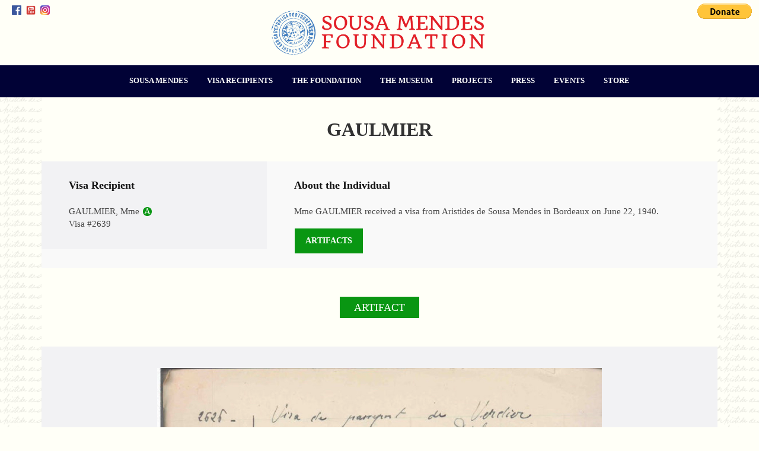

--- FILE ---
content_type: text/html; charset=UTF-8
request_url: https://sousamendesfoundation.org/family/gaulmier
body_size: 38112
content:
<!DOCTYPE html lang="en-US">



<head>



<meta charset="UTF-8" />



 <meta name='viewport' content='width=device-width, initial-scale=1, maximum-scale=1, user-scalable=no' /> 



<title>



	  Family - 
	Sousa Mendes Foundation


</title>



<link rel="pingback" href="https://sousamendesfoundation.org/atdblog/xmlrpc.php" />






<!--[if lt IE 9]>



<script src="https://sousamendesfoundation.org/atdblog/wp-content/themes/naked-wordpress-master/js/html5.js" type="text/javascript"></script>



<![endif]-->



<link rel="stylesheet" type="text/css" href="https://sousamendesfoundation.org/atdblog/wp-content/themes/naked-wordpress-master/styles/bootstrap.min.css" />

<link rel="stylesheet" type="text/css" href="https://sousamendesfoundation.org/atdblog/wp-content/themes/naked-wordpress-master/styles/margins-paddings.css" />

<link rel="stylesheet" type="text/css" href="https://sousamendesfoundation.org/atdblog/wp-content/themes/naked-wordpress-master/styles/responsive.css" />

<link rel="stylesheet" type="text/css" href="https://sousamendesfoundation.org/atdblog/wp-content/themes/naked-wordpress-master/styles/lity.min.css" />



		

<link rel="shortcut icon" href="/images/favicon.ico" type="image/x-icon">

<link rel="icon" href="/images/favicon.ico" type="image/x-icon">



<link rel="alternate" type="text/calendar" title="Sousa Mendes Foundation &raquo; iCal Feed" href="https://sousamendesfoundation.org/events/?ical=1" />
<style type="text/css">
img.wp-smiley,
img.emoji {
	display: inline !important;
	border: none !important;
	box-shadow: none !important;
	height: 1em !important;
	width: 1em !important;
	margin: 0 .07em !important;
	vertical-align: -0.1em !important;
	background: none !important;
	padding: 0 !important;
}
</style>
<link rel='stylesheet' id='timeline-css-css'  href='https://sousamendesfoundation.org/atdblog/wp-content/plugins/content_timeline/css/frontend/timeline.css?v=2.1&#038;ver=4.5.32' type='text/css' media='all' />
<link rel='stylesheet' id='customScroll-css-css'  href='https://sousamendesfoundation.org/atdblog/wp-content/plugins/content_timeline/css/frontend/jquery.mCustomScrollbar.css?ver=4.5.32' type='text/css' media='all' />
<link rel='stylesheet' id='prettyPhoto-css-css'  href='https://sousamendesfoundation.org/atdblog/wp-content/plugins/content_timeline/css/frontend/prettyPhoto.css?ver=4.5.32' type='text/css' media='all' />
<link rel='stylesheet' id='contact-form-7-css'  href='https://sousamendesfoundation.org/atdblog/wp-content/plugins/contact-form-7/includes/css/styles.css?ver=4.6.1' type='text/css' media='all' />
<link rel='stylesheet' id='rs-plugin-settings-css'  href='https://sousamendesfoundation.org/atdblog/wp-content/plugins/revslider/rs-plugin/css/settings.css?ver=4.6.93' type='text/css' media='all' />
<style id='rs-plugin-settings-inline-css' type='text/css'>
.tp-caption a{padding:3px;color:#fffff7;background-color:#417DBF;text-shadow:none; text-decoration:none;-webkit-transition:all 0.2s ease-out;-moz-transition:all 0.2s ease-out;-o-transition:all 0.2s ease-out;-ms-transition:all 0.2s ease-out}.tp-caption a:hover{color:#fffff7; background-color:#E21F27; -webkit-transition:all 0.2s ease-out;-moz-transition:all 0.2s ease-out;-o-transition:all 0.2s ease-out;-ms-transition:all 0.2s ease-out}
</style>
<link rel='stylesheet' id='naked-style-css'  href='https://sousamendesfoundation.org/atdblog/wp-content/themes/naked-wordpress-master/style.css?ver=1.2' type='text/css' media='all' />
<script type='text/javascript' src='https://sousamendesfoundation.org/atdblog/wp-includes/js/jquery/jquery.js?ver=1.12.4'></script>
<script type='text/javascript' src='https://sousamendesfoundation.org/atdblog/wp-includes/js/jquery/jquery-migrate.min.js?ver=1.4.1'></script>
<script type='text/javascript' src='https://sousamendesfoundation.org/atdblog/wp-content/plugins/content_timeline/js/frontend/jquery.easing.1.3.js?ver=4.5.32'></script>
<script type='text/javascript' src='https://sousamendesfoundation.org/atdblog/wp-content/plugins/content_timeline/js/frontend/jquery.timeline-test.js?ver=4.5.32'></script>
<script type='text/javascript' src='https://sousamendesfoundation.org/atdblog/wp-content/plugins/content_timeline/js/frontend/jquery.mousewheel.min.js?ver=4.5.32'></script>
<script type='text/javascript' src='https://sousamendesfoundation.org/atdblog/wp-content/plugins/content_timeline/js/frontend/jquery.mCustomScrollbar.min.js?ver=4.5.32'></script>
<script type='text/javascript' src='https://sousamendesfoundation.org/atdblog/wp-content/plugins/content_timeline/js/frontend/rollover.js?ver=4.5.32'></script>
<script type='text/javascript' src='https://sousamendesfoundation.org/atdblog/wp-content/plugins/revslider/rs-plugin/js/jquery.themepunch.tools.min.js?ver=4.6.93'></script>
<script type='text/javascript' src='https://sousamendesfoundation.org/atdblog/wp-content/plugins/revslider/rs-plugin/js/jquery.themepunch.revolution.min.js?ver=4.6.93'></script>
<link rel='https://api.w.org/' href='https://sousamendesfoundation.org/wp-json/' />
<link rel="canonical" href="https://sousamendesfoundation.org/family/" />
<link rel='shortlink' href='https://sousamendesfoundation.org/?p=12996' />
<link rel="alternate" type="application/json+oembed" href="https://sousamendesfoundation.org/wp-json/oembed/1.0/embed?url=https%3A%2F%2Fsousamendesfoundation.org%2Ffamily%2F" />
<link rel="alternate" type="text/xml+oembed" href="https://sousamendesfoundation.org/wp-json/oembed/1.0/embed?url=https%3A%2F%2Fsousamendesfoundation.org%2Ffamily%2F&#038;format=xml" />
<script>
  (function(i,s,o,g,r,a,m){i['GoogleAnalyticsObject']=r;i[r]=i[r]||function(){
  (i[r].q=i[r].q||[]).push(arguments)},i[r].l=1*new Date();a=s.createElement(o),
  m=s.getElementsByTagName(o)[0];a.async=1;a.src=g;m.parentNode.insertBefore(a,m)
  })(window,document,'script','//www.google-analytics.com/analytics.js','ga');

  ga('create', 'UA-41485205-5', 'auto');
  ga('send', 'pageview');

</script>
<link href="http://fonts.googleapis.com/css?family=Montserrat" rel="stylesheet" type="text/css"><!-- start Simple Custom CSS and JS -->
<style type="text/css">
.text_underline
{
	text-decoration: underline !important;
}

.page-id-22607 .sm_page-name
{
	display:none;
}

.call_stefan_m_b
{
	margin: 0 0 8px;
}

.call_stefan_heading
{
	margin: 25px 0 15px;
}

.project-intro-wrapper.call_stefan_top
{
	margin-top: 50px !important;
}

.call_stefan_mainheading
{
	color: #333;
    display: block;
    font-size: 21px;
    font-weight: 700;
    margin: 0 0 10px 0 !important;
    text-align: left;
    text-transform: uppercase;
    width: 100%;
}

.call_stefan_ul
{
	margin: 0 0 1em 2em;
}

.f_17
{
	font-size: 17px;
}

#envira-gallery-22616 {
    width: 80%;
    margin: 0 auto 0px;
}

#envira-gallery-22616 .envira-gallery-item
{
  padding: 0 6px 0 0px !important;
}

#wpcf7-f22008-p21994-o1 input[type="text"],#wpcf7-f22008-p21994-o1 input[type="tel"],#wpcf7-f22008-p21994-o1 input[type="email"], #wpcf7-f22008-p21994-o1 textarea
{
	font-size:15px;
	padding:3px 3px;
	font-family: 'PT Sans';
}

.single-tribe_events .tribe-events-single-event-description h3, .single-tribe_events .tribe-events-single-event-description h3 span,body.post-type-archive-tribe_events .tribe-events-loop h3
{
    font-family: "Quicksand", Helvetica, sans-serif;
}

body.single-tribe_events #tribe-events .tribe-events-single-event-description p:first-child,body.single-tribe_events #tribe-events .tribe-events-single-event-description p:first-child span
{
    font-size: 18px;
    line-height: 28px;
    font-family: "Quicksand", Helvetica, sans-serif;
    margin: 0;
	color: #000000;
}

ul.sm_admin-list li .sm_admin-img img {
    max-height: 200px;
    height: 200px;
    object-fit: cover;
}

form.paypal_deposit_form {
    display: none;
}

body.page-id-21994 #journey-wrapper .the-form {
    padding: 28px 24px;
}

.libson_heading
{
	margin-top: 50px !important;
    display: block;
}</style>
<!-- end Simple Custom CSS and JS -->
<!-- start Simple Custom CSS and JS -->
<script type="text/javascript">
jQuery(document).ready(function( $ )
{
	
     function scrollToHash() {
                var hash = window.location.hash;
                if (hash) {
                    var target = jQuery(hash);
                    if (target.length) {
                        
						jQuery('html, body').animate({
                            scrollTop: target.offset().top
                        }, 100, function() {
                            // Remove the hash from the URL after scrolling
                            history.replaceState(null, null, ' ');
							location.reload();
                        });
						
                    }
                }
            }

            // Scroll to the element on page load if there's a hash
            scrollToHash();
});

</script>
<!-- end Simple Custom CSS and JS -->
		<script type="text/javascript">
			jQuery(document).ready(function() {
				// CUSTOM AJAX CONTENT LOADING FUNCTION
				var ajaxRevslider = function(obj) {
				
					// obj.type : Post Type
					// obj.id : ID of Content to Load
					// obj.aspectratio : The Aspect Ratio of the Container / Media
					// obj.selector : The Container Selector where the Content of Ajax will be injected. It is done via the Essential Grid on Return of Content
					
					var content = "";

					data = {};
					
					data.action = 'revslider_ajax_call_front';
					data.client_action = 'get_slider_html';
					data.token = '6944526a74';
					data.type = obj.type;
					data.id = obj.id;
					data.aspectratio = obj.aspectratio;
					
					// SYNC AJAX REQUEST
					jQuery.ajax({
						type:"post",
						url:"https://sousamendesfoundation.org/atdblog/wp-admin/admin-ajax.php",
						dataType: 'json',
						data:data,
						async:false,
						success: function(ret, textStatus, XMLHttpRequest) {
							if(ret.success == true)
								content = ret.data;								
						},
						error: function(e) {
							console.log(e);
						}
					});
					
					 // FIRST RETURN THE CONTENT WHEN IT IS LOADED !!
					 return content;						 
				};
				
				// CUSTOM AJAX FUNCTION TO REMOVE THE SLIDER
				var ajaxRemoveRevslider = function(obj) {
					return jQuery(obj.selector+" .rev_slider").revkill();
				};

				// EXTEND THE AJAX CONTENT LOADING TYPES WITH TYPE AND FUNCTION
				var extendessential = setInterval(function() {
					if (jQuery.fn.tpessential != undefined) {
						clearInterval(extendessential);
						if(typeof(jQuery.fn.tpessential.defaults) !== 'undefined') {
							jQuery.fn.tpessential.defaults.ajaxTypes.push({type:"revslider",func:ajaxRevslider,killfunc:ajaxRemoveRevslider,openAnimationSpeed:0.3});   
							// type:  Name of the Post to load via Ajax into the Essential Grid Ajax Container
							// func: the Function Name which is Called once the Item with the Post Type has been clicked
							// killfunc: function to kill in case the Ajax Window going to be removed (before Remove function !
							// openAnimationSpeed: how quick the Ajax Content window should be animated (default is 0.3)
						}
					}
				},30);
			});
		</script>
				<style type="text/css">.recentcomments a{display:inline !important;padding:0 !important;margin:0 !important;}</style>
		


<link href='http://fonts.googleapis.com/css?family=PT+Sans:400,400italic,700,700italic|Quicksand:700,400,300|Quando' rel='stylesheet' type='text/css'>



<link rel="stylesheet" type="text/css" href="https://sousamendesfoundation.org/atdblog/wp-content/themes/naked-wordpress-master/styles/custom.css" />

<script type="text/javascript">

function myFunction() {

	var numbers = parseInt(document.getElementsByName("how-many-people")[0].value);

	var finalnumber = numbers +1 ;

   document.location='https://www.paypal.com/cgi-bin/webscr?cmd=_s-xclick&hosted_button_id=CHJWSS48MM5TW&quantity='+ finalnumber;

}

function sendEducatorToPaypal()
{
	jQuery('body').find('.paypal_deposit_form').submit();
}


</script>



</head>



<body class="page page-id-12996 page-template page-template-page-custom-atd page-template-page-custom-atd-php tribe-bar-is-disabled">



<div class="full-width-container relative main-body-wrap">



	<div class="default">



		<header class="sm-header">



			<div class="sm-header-wrapper">



				<div class="">



					<div class="top-nav">



						<div class="top-nav-left">



							<ul class="margin0 padding0 no-style social-header-wrapper">



								<li class="social-icons">

									<ul class="margin0 padding0 no-style "><li><a href="https://www.facebook.com/sousamendesfoundation/" target="_blank"><img width="50" height="50" class="alignnone size-full wp-image-207" alt="Facebook_logo_(square)" src="http://sousamendesfoundation.org/atdblog/wp-content/uploads/2015/11/Facebook_logo_square.png"></a></li><li><a href="https://www.youtube.com/user/SousaMendesFdn/videos" target="_blank"><img width="50" height="49" class="alignnone size-full wp-image-205" alt="youtube-logo-icon-2014" src="http://sousamendesfoundation.org/atdblog/wp-content/uploads/2015/11/youtube-logo-icon-2014.png"></a></li><li><a href="https://www.instagram.com/sousamendesfoundation/"><img class="alignnone size-full wp-image-208" src="https://sousamendesfoundation.org/atdblog/wp-content/uploads/2015/07/download-2.jpg" alt="amazon-color" width="50" height="50" /></a></li>

                                    

                                    

                                    

                                    
















									</ul>



								</li>



										



								<li class="search-element"><a href="#"><i class="br0 br0-search"></i></a><div class="search-wrapper">



											<div class="search-form-wrap">



												<form action="#" method="post">



													<button type="submit" class="submit_button red-background"><i class="br0 br0-search"></i></button>



													<input type="text" placeholder="Search" />



													<div class="clearfix"></div>



												</form>



											</div>



										</div></li>



							</ul>



										



						<div class="clearfix"></div>



						</div>

                        

                        <div class="top-nav-right" >



							<ul class="margin0 padding0 no-style">



								<li class="">

									<form method="post" action="https://www.paypal.com/cgi-bin/webscr"><input type="hidden" value="_s-xclick" name="cmd"> <input type="hidden" value="L4HEQ96273CG8" name="hosted_button_id"> <input type="image" src="https://www.paypal.com/en_US/i/btn/btn_donate_LG.gif" name="submit" alt="PayPal - The safer, easier way to pay online!" class="aligncenter"></form>



								</li>



								

							



							</ul>



										



						<div class="clearfix"></div>



						</div>



						<div class="clearfix"></div>



					</div>



				</div>



				



						<div class="clearfix"></div>



				<div class="full-width-container" style="overflow:visible;">

					<div class="logo">

						<a href="/">

								<img class="logo" src="https://sousamendesfoundation.org/atdblog/wp-content/themes/naked-wordpress-master/images/logo.png" alt=""/>

								

						</a>



							</div>



						</div>



					



				



				<div class="full-width-container sm-menu">



					<div class="container">



						<div class="row">



							<div class="">



								<nav class="nav-wrapper" id="sm-nav">



    <a href="#sm-nav" title="Show navigation"><img src="https://sousamendesfoundation.org/atdblog/wp-content/themes/naked-wordpress-master/images/HAM.png" width="32px"></a>



    <a href="#" title="Hide navigation"><img src="https://sousamendesfoundation.org/atdblog/wp-content/themes/naked-wordpress-master/images/HAM.png"  width="32px"></a>



<ul class="" >



										

										<li id="menu-item-13020" class="menu-item menu-item-type-post_type menu-item-object-page menu-item-has-children menu-item-13020"><a href="https://sousamendesfoundation.org/aristides-de-sousa-mendes-his-life-and-legacy/">Sousa Mendes</a>
<ul class="sub-menu">
	<li id="menu-item-13019" class="menu-item menu-item-type-post_type menu-item-object-page menu-item-13019"><a href="https://sousamendesfoundation.org/aristides-de-sousa-mendes-his-life-and-legacy/">The History</a></li>
	<li id="menu-item-13018" class="menu-item menu-item-type-post_type menu-item-object-page menu-item-13018"><a href="https://sousamendesfoundation.org/the-timeline/">The Timeline</a></li>
</ul>
</li>
<li id="menu-item-122" class="menu-item menu-item-type-custom menu-item-object-custom menu-item-has-children menu-item-122"><a href="/visa-recipients/">Visa Recipients</a>
<ul class="sub-menu">
	<li id="menu-item-14229" class="menu-item menu-item-type-post_type menu-item-object-page menu-item-14229"><a href="https://sousamendesfoundation.org/visa-recipients/">The Families</a></li>
	<li id="menu-item-39" class="menu-item menu-item-type-custom menu-item-object-custom menu-item-39"><a href="/countries">By Country</a></li>
	<li id="menu-item-40" class="menu-item menu-item-type-custom menu-item-object-custom menu-item-40"><a href="/ships/">By Ship</a></li>
	<li id="menu-item-41" class="menu-item menu-item-type-custom menu-item-object-custom menu-item-41"><a href="/recipients/">By Name</a></li>
	<li id="menu-item-12305" class="menu-item menu-item-type-custom menu-item-object-custom menu-item-12305"><a href="/portugal/">In Portugal</a></li>
</ul>
</li>
<li id="menu-item-42" class="menu-item menu-item-type-custom menu-item-object-custom menu-item-has-children menu-item-42"><a href="#">The Foundation</a>
<ul class="sub-menu">
	<li id="menu-item-43" class="menu-item menu-item-type-post_type menu-item-object-page menu-item-43"><a href="https://sousamendesfoundation.org/our-mission/">Our Mission</a></li>
	<li id="menu-item-55" class="menu-item menu-item-type-post_type menu-item-object-page menu-item-55"><a href="https://sousamendesfoundation.org/administration/">Who We Are</a></li>
	<li id="menu-item-54" class="menu-item menu-item-type-post_type menu-item-object-page menu-item-54"><a href="https://sousamendesfoundation.org/annual-reports/">Annual Reports</a></li>
	<li id="menu-item-53" class="menu-item menu-item-type-post_type menu-item-object-page menu-item-53"><a href="https://sousamendesfoundation.org/donor-honor-roll/">Donor Honor Roll</a></li>
	<li id="menu-item-101" class="menu-item menu-item-type-post_type menu-item-object-page menu-item-101"><a href="https://sousamendesfoundation.org/contact/">Contact Us</a></li>
	<li id="menu-item-12851" class="menu-item menu-item-type-post_type menu-item-object-page menu-item-12851"><a href="https://sousamendesfoundation.org/donate/">Donate</a></li>
</ul>
</li>
<li id="menu-item-93" class="menu-item menu-item-type-post_type menu-item-object-page menu-item-93"><a href="https://sousamendesfoundation.org/museum/">The Museum</a></li>
<li id="menu-item-124" class="menu-item menu-item-type-post_type menu-item-object-page menu-item-has-children menu-item-124"><a href="https://sousamendesfoundation.org/projects/">Projects</a>
<ul class="sub-menu">
	<li id="menu-item-22013" class="menu-item menu-item-type-post_type menu-item-object-page menu-item-22013"><a href="https://sousamendesfoundation.org/educator-institute-in-portugal/">Educators’ Institute in Portugal</a></li>
	<li id="menu-item-13064" class="menu-item menu-item-type-post_type menu-item-object-page menu-item-13064"><a href="https://sousamendesfoundation.org/journey-on-the-road-to-freedom/">Journey on the Road to Freedom | A Tour</a></li>
	<li id="menu-item-21577" class="menu-item menu-item-type-post_type menu-item-object-page menu-item-21577"><a href="https://sousamendesfoundation.org/attention-teachers/">Attention Teachers</a></li>
	<li id="menu-item-22625" class="menu-item menu-item-type-post_type menu-item-object-page menu-item-22625"><a href="https://sousamendesfoundation.org/call-me-stefan/">Call Me Stefan | An Exhibition</a></li>
	<li id="menu-item-19145" class="menu-item menu-item-type-post_type menu-item-object-page menu-item-19145"><a href="https://sousamendesfoundation.org/video-chandelier/">Candelabro | A Video Sculpture</a></li>
	<li id="menu-item-13000" class="menu-item menu-item-type-post_type menu-item-object-page menu-item-13000"><a href="https://sousamendesfoundation.org/these-are-my-people-the-story-of-aristides-de-sousa-mendes/">These are my people! | An Exhibition</a></li>
	<li id="menu-item-13001" class="menu-item menu-item-type-post_type menu-item-object-page menu-item-13001"><a href="https://sousamendesfoundation.org/disobedience-the-sousa-mendes-story/">Disobedience | A Film</a></li>
	<li id="menu-item-13002" class="menu-item menu-item-type-post_type menu-item-object-page menu-item-13002"><a href="https://sousamendesfoundation.org/with-god-against-man/">With God Against Man | A Film</a></li>
	<li id="menu-item-117" class="menu-item menu-item-type-post_type menu-item-object-page menu-item-117"><a href="https://sousamendesfoundation.org/circular-14-the-apotheosis-of-aristides-an-oratorio/">Circular 14 | An Oratorio</a></li>
	<li id="menu-item-12979" class="menu-item menu-item-type-post_type menu-item-object-page menu-item-12979"><a href="https://sousamendesfoundation.org/smf-speakers-bureau/">SMF Speakers Bureau</a></li>
</ul>
</li>
<li id="menu-item-98" class="menu-item menu-item-type-post_type menu-item-object-page menu-item-has-children menu-item-98"><a href="https://sousamendesfoundation.org/in-the-news/">Press</a>
<ul class="sub-menu">
	<li id="menu-item-13139" class="menu-item menu-item-type-post_type menu-item-object-page menu-item-13139"><a href="https://sousamendesfoundation.org/in-the-news/">News Coverage</a></li>
	<li id="menu-item-13152" class="menu-item menu-item-type-taxonomy menu-item-object-category menu-item-13152"><a href="https://sousamendesfoundation.org/category/press-releases/">Press Releases</a></li>
</ul>
</li>
<li id="menu-item-184" class="menu-item menu-item-type-custom menu-item-object-custom menu-item-has-children menu-item-184"><a href="/events/">Events</a>
<ul class="sub-menu">
	<li id="menu-item-193" class="menu-item menu-item-type-custom menu-item-object-custom menu-item-193"><a href="/events/">Upcoming Events</a></li>
	<li id="menu-item-95" class="menu-item menu-item-type-post_type menu-item-object-page menu-item-95"><a href="https://sousamendesfoundation.org/book-an-event/">Book an Event</a></li>
</ul>
</li>
<li id="menu-item-13131" class="menu-item menu-item-type-post_type menu-item-object-page menu-item-13131"><a href="https://sousamendesfoundation.org/store/">Store</a></li>

                                       



									</ul>



									



								</nav>



							</div>



							<div class="clearfix"></div>



						</div>



					</div>



				</div>



			</div>



		</header>



		<div class="clearfix"></div>



		



		



		



<div class="sm-container">		



		<style>
	.first-image {
		display:none;	
	}
</style>

	<div id="primary" class="row-fluid">
		<div id="content" role="main" class="span10 offset1">


	<script src='https://sousamendesfoundation.org/atdblog/wp-content/themes/naked-wordpress-master/zoom/jquery.elevatezoom.js'></script>
<article class="post "><div class="indiv-family-wrapper"><h2 class="page-title">Gaulmier</h2><div class="section"><div class="family-members-list col-md-4 col-xs-12"><h4>Visa Recipient</h4><ul><li>GAULMIER, Mme <span class="has-artifact">A</span><br>Visa #2639</li></ul></div><div class="family-blurbs col-md-8 col-xs-12"><h4>About the Individual</h4><p>Mme GAULMIER received a visa from Aristides de Sousa Mendes in Bordeaux on June 22, 1940.</p><div class="links-on-page"><a href="javascript:void(0);" class="artifactlink">Artifacts</a></div></div><div class="clear"></div></div><a name="artifacts"></a><div class="pat-legend"><ul><li class="artifact">Artifact</li></ul></div><div class="artifacts"><div class="indiv-artifact"><a href="https://sousamendesfoundation.org/2626-62/"  target="_blank" ><img width="1224" height="2008" src="https://sousamendesfoundation.org/atdblog/wp-content/uploads/2016/08/2626-62.jpg" class="attachment-full size-full" alt="2626-62" srcset="https://sousamendesfoundation.org/atdblog/wp-content/uploads/2016/08/2626-62.jpg 1224w, https://sousamendesfoundation.org/atdblog/wp-content/uploads/2016/08/2626-62-183x300.jpg 183w, https://sousamendesfoundation.org/atdblog/wp-content/uploads/2016/08/2626-62-768x1260.jpg 768w, https://sousamendesfoundation.org/atdblog/wp-content/uploads/2016/08/2626-62-624x1024.jpg 624w" sizes="(max-width: 1224px) 100vw, 1224px" /></a><p>Page of Sousa Mendes Visa Registry Book listing this family and others - <span class="artifactcredit">Courtesy of the Ministry of Foreign Affairs archives, Lisbon</span></p></div></div></div></div></article><script>

    jQuery('.photolink').on('click', function(event) {
        var target = '.photographs';
        if( target.length ) {
            event.preventDefault();
            jQuery('html, body').animate({
                scrollTop: jQuery(target).offset().top-100
            }, 1000);
        }
    });
	 jQuery('.artifactlink').on('click', function(event) {
        var target = '.artifacts';
        if( target.length ) {
            event.preventDefault();
            jQuery('html, body').animate({
                scrollTop: jQuery(target).offset().top-100
            }, 1000);
        }
    }); 
	jQuery('.testimoniallink').on('click', function(event) {
        var target = '.testimonials';
        if( target.length ) {
            event.preventDefault();
            jQuery('html, body').animate({
                scrollTop: jQuery(target).offset().top-100
            }, 1000);
        }
    });
	 jQuery('.videolink').on('click', function(event) {
        var target = '.videos';
        if( target.length ) {
            event.preventDefault();
            jQuery('html, body').animate({
                scrollTop: jQuery(target).offset().top-100
            }, 1000);
        }
    });
	
	
	</script>
    
    <script>
    jQuery('#zoom15167').elevateZoom({
    zoomType: "inner",
cursor: "crosshair",
zoomWindowFadeIn: 500,
zoomWindowFadeOut: 750
   });
    	console.log('Danny');
</script>		</div><!-- #content .site-content -->
	</div><!-- #primary .content-area -->
</div>


<style type="text/css">
.badgeLogos
{
    display: flex;
    align-items: center;
    justify-content: center;
    margin-top: 35px;
    column-gap: 20px;
}

@media screen and (max-width: 567px)
{
    .badgeLogos img
    {
        max-width: 75px !important;
        width: 100%;
        height: auto;
    }
}

</style>

    <footer>



        <div class="sm-navy full-width-container">



            <div class="container">



                <div class="row">



                    <div class="col-md-12 padding-top48 padding-bottom48">



                    


                            <div id="inner-footer">



                                <p class="">© 2026 Aristides de Sousa Mendes Foundation - US</p>



                                <p class=""><br/><strong>Supported by:</strong></p>



                                <p>



                                    <img src="https://sousamendesfoundation.org/atdblog/wp-content/themes/naked-wordpress-master/images/logo_claims-conference.png">



                                </p>



                                <div class="padding-top24">



                                    <div class="social-Bro-wrapper padding-top24">



                                        <div class="social-Bro-inner">



                                            <ul class="margin0 padding0 no-style social-Bro">



                                                <li><a data-hover="Facebook" href="https://www.facebook.com/sousamendesfoundation/" target="_blank"><img src="https://sousamendesfoundation.org/atdblog/wp-content/themes/naked-wordpress-master/images/white_facebook.png" alt="" /></a></li>                                                    



                                                    <li><a data-hover="Youtube" href="https://www.youtube.com/user/SousaMendesFdn/videos" target="_blank"><img src="https://sousamendesfoundation.org/atdblog/wp-content/themes/naked-wordpress-master/images/white_youtube.png" alt="" /></a></li>

                                                    

                                                    <li><a class="Instagram" data-hover="Instagram" href="https://www.instagram.com/sousamendesfoundation/" target="_blank"><img src="https://sousamendesfoundation.org/atdblog/wp-content/uploads/2024/07/transparent-instagram-logo-white-4.png" alt="" /></a></li>



                                                



                                            </ul>



                                            <div class="clearfix"></div>



                                        </div>



                                    </div>



                                </div>



                                <div class="padding-top24">



                                    <div class="social-Bro-wrapper">



                                        <div class="social-Bro-inner">



                                            <ul class="margin0 padding0 no-style social-Bro">



                                                <li><a href="http://sousamendesfoundation.org/">HOME</a></li>



                                                <li><a href="http://sousamendesfoundation.org/contact/">CONTACT</a></li>



                                                <li><a href="http://sousamendesfoundation.org/donate/">DONATE</a></li>



                                                <li><a href="http://sousamendesfoundation.org/store/">STORE</a></li>



                                            </ul>



                                            <div class="clearfix"></div>



                                        </div>



                                    </div>



                                </div>                      



                                <p class="sm-footer-email oo"><a href="mailto:info@sousamendesfoundation.org">info@sousamendesfoundation.org</a></p>



                                <div class="badgeLogos">
                                    <div class="badgeLogo">
                                        <a href="https://www.guidestar.org/profile/27-3630528" target="_blank">
                                            <img src="http://widgets.guidestar.org/gximage2?o=9026379&l=v4"  style="max-width:100px; padding-top:5px;"  />
                                        </a>
                                    </div>

                                    <div class="badgeLogo">
                                        <script type="text/javascript">
                                            gnp_request = {"slug" : "aristides-de-sousa-mendes-foundation-us", "color-set" : 1 , "campaign" : 63};
                                        </script>
                                        <style> div.gnp_trb { /*visibility:hidden;*/ } </style>
                                        <script src="https://greatnonprofits.org/js/api/badge_toprated.js" type="text/javascript"> </script>

                                        <div class="gnp_trb" id="gnp_trb" style="background: none !important;"></div>
                                        <a href="https://greatnonprofits.org/org/aristides-de-sousa-mendes-foundation-us" target="_blank">
                                            <img style="width:135px;" src="//cdn.greatnonprofits.org//img/2024-top-rated-awards-badge-embed.png?id=996525712" alt="Aristides de Sousa Mendes Foundation-US Nonprofit Overview and Reviews on GreatNonprofits" title="2024 Top-rated nonprofits and charities">
                                        </a>
                                    </div>

                                    <div class="badgeLogo">
                                        <a href="https://www.charitynavigator.org/ein/273630528" target="_blank">
                                            <img src="/atdblog/wp-content/uploads/2024/10/Four-StarRatingBadge.png" style="max-width:100px; padding-top:5px;" />
                                        </a>
                                    </div>

                                </div>

    


   <!-- <span class="gnp_lb">



        <a class="gnp_lb" href="https://greatnonprofits.org/org/aristides-de-sousa-mendes-foundation-us" target="_blank">



            Volunteer. Donate. Review.



        </a>



    </span>-->



</div>







                                

                            </div> <!--- END OF ID - INNER FOOTER --->



                       


                            



                        </div>



                        <div class="clearfix"></div>



                </div>



            </div>



        </div>



    </footer>



    </div>



</div>



















<!---



<script src="https://sousamendesfoundation.org/atdblog/wp-content/themes/naked-wordpress-master/js/jquery-1.11.0.min.js" type="text/javascript"></script>



--->







<!-- Bootstrap JS Files -->



<script type="text/javascript" src="https://sousamendesfoundation.org/atdblog/wp-content/themes/naked-wordpress-master/js/bootstrap.min.js"></script>



<script type="text/javascript" src="https://sousamendesfoundation.org/atdblog/wp-content/themes/naked-wordpress-master/js/lity.min.js"></script>



<script type="text/javascript">



  jQuery('#accordion').on('shown.bs.collapse', function (e) {







  // Validate this panel belongs to this accordian, and not an embedded one



  var actualAccordianId = jQuery('a[href="#' + jQuery(e.target).attr('id') + '"').data('parent');



  var targetAccordianId = '#' + jQuery(this).attr('id');



  if (actualAccordianId !== targetAccordianId) return;







  var clickedHeader = jQuery(this).find('.panel > .collapse.in').closest('.panel').find('.panel-heading');



  var offset = clickedHeader.offset();



  var top = jQuery(window).scrollTop();



  if(offset) {



    var topOfHeader = offset.top;



    if(topOfHeader < top) {



      jQuery('html,body').animate({ scrollTop: topOfHeader}, 100, 'swing');



    }



  }



});







</script>







<script src="https://sousamendesfoundation.org/atdblog/wp-content/themes/naked-wordpress-master/js/doubletabptogo.js"></script>







<script>







    jQuery ( function()







    {



        jQuery ( '#sm-nav li:has(ul)' ).doubleTapToGo();







    });







</script>















<link rel='stylesheet' id='envira-gallery-style-css'  href='https://sousamendesfoundation.org/atdblog/wp-content/plugins/envira-gallery/assets/css/envira.css?ver=1.4.1.0' type='text/css' media='all' />
<script type='text/javascript' src='https://sousamendesfoundation.org/atdblog/wp-includes/js/jquery/ui/core.min.js?ver=1.11.4'></script>
<script type='text/javascript' src='https://sousamendesfoundation.org/atdblog/wp-includes/js/jquery/ui/widget.min.js?ver=1.11.4'></script>
<script type='text/javascript' src='https://sousamendesfoundation.org/atdblog/wp-includes/js/jquery/ui/mouse.min.js?ver=1.11.4'></script>
<script type='text/javascript' src='https://sousamendesfoundation.org/atdblog/wp-includes/js/jquery/ui/draggable.min.js?ver=1.11.4'></script>
<script type='text/javascript' src='https://sousamendesfoundation.org/atdblog/wp-content/plugins/contact-form-7/includes/js/jquery.form.min.js?ver=3.51.0-2014.06.20'></script>
<script type='text/javascript'>
/* <![CDATA[ */
var _wpcf7 = {"recaptcha":{"messages":{"empty":"Please verify that you are not a robot."}}};
/* ]]> */
</script>
<script type='text/javascript' src='https://sousamendesfoundation.org/atdblog/wp-content/plugins/contact-form-7/includes/js/scripts.js?ver=4.6.1'></script>
<script type='text/javascript' src='https://sousamendesfoundation.org/atdblog/wp-includes/js/wp-embed.min.js?ver=4.5.32'></script>
<script type='text/javascript' src='https://sousamendesfoundation.org/atdblog/wp-content/plugins/envira-gallery/assets/js/min/envira-min.js?ver=1.4.1.0'></script>

	<script type="text/javascript">jQuery('.envirabox').envirabox();
    
	jQuery(".sm-timeline-wrapper a").removeClass("envirabox");
	
	jQuery(".toast-musicians a").removeClass("envirabox");
    </script>

	


<!-- Theme JS Files files -->



<script src="https://sousamendation.org/atdblog/testhtml/js/common.js"></script>



<form  class="paypal_deposit_form" action="https://www.paypal.com/cgi-bin/webscr" method="post" target="_blank">



  <input type="hidden" name="cmd" value="_s-xclick" />



  <input type="hidden" name="hosted_button_id" value="NB7UGZM4TTJXL" />



  <input type="hidden" name="currency_code" value="USD" />



  <input type="image" src="https://www.paypalobjects.com/en_US/i/btn/btn_buynowCC_LG.gif" border="0" name="submit" title="PayPal - The safer, easier way to pay online!" alt="Buy Now" />



</form>



</body>



</html>









--- FILE ---
content_type: text/css
request_url: https://sousamendesfoundation.org/atdblog/wp-content/themes/naked-wordpress-master/styles/responsive.css
body_size: 5453
content:

/* #Media Queries From Original WP THEME
================================================== */

  /* Those wide screens above 1280px */
  @media only screen and (min-width: 1281px) {
    body{
      font-size: 2.5em;
      line-height: 1.5em;
    }
    article .title{
      font-size: 1.8em;
      line-height: 1.5em;
    }
    article .post-meta{
      font-size: 0.7em;
      line-height: 1em;
    }
    .menu-main-nav-container a, .side-title, .menu-main-container a{
      font-size: 1em;
      line-height: 1.5em;
    }
    #sidebar{
      font-size: 0.7em;
      line-height: 1.5em;
    }
    #sidebar h3{
      font-size: 1.5em;
      line-height: 1.5em;
    }
  }

  /* Smaller than standard 960 (devices and browsers) */
  @media only screen and (max-width: 959px) {
    .side-title{
      font-size: 1em;
      line-height: 1.5em;
    }
  }

  /* Tablet Portrait size to standard 960 (devices and browsers) */
  @media only screen and (min-width: 768px) and (max-width: 959px) {
    .side-title{
      font-size: 1em;
      line-height: 1.5em;
    }
  }

  /* All Mobile Sizes (devices and browser) */
  @media only screen and (max-width: 767px) {
    .side-title{
      font-size: 1em;
      line-height: 1.5em;
    }
  }

  /* Mobile Landscape Size to Tablet Portrait (devices and browsers) */
  @media only screen and (min-width: 480px) and (max-width: 767px) {
    body, article .post-meta{
      font-size: 1.2em;
      line-height: 1.5em;
    }
    article .title{
      font-size: 2em;
      line-height: 1.5em;
    }
    .site-title{
      font-size: 10px !important;
      line-height: 50px;
    }
    .menu-main-nav-container a, .side-title, .menu-main-container a{
      font-size: 1em;
      line-height: 1.5em;
    }
  }

  /* Mobile Portrait Size to Mobile Landscape Size (devices and browsers) */
  @media only screen and (max-width: 479px) {
    body, article .post-meta{
      font-size: 1.2em;
      line-height: 1.5em;
    }
    article .title{
      font-size: 2em;
      line-height: 1.5em;
    }
    .site-title{
      font-size: 6px !important;
      line-height: 30px;
    }
    .menu-main-nav-container a, .side-title, .menu-main-container a{
      font-size: 1em;
      line-height: 1.5em;
    }
  }




/******************  Division ********/






/* -------------------------------------------------------------- */
/* --- REPSONSE 980px ------------------------------------------- */
/* -------------------------------------------------------------- */

@media screen and (max-width:1200px) {
	.mobile-responsive-sample .text-left, .mobile-responsive-sample .text-right {text-align: center;}
	/*.display-table, .display-table > *:not(.clearfix), .display-table > * > *:not(.clearfix) {display: block;}*/
	.history-icon-styling i {display: inline-block; width: 140px; height: 140px; padding: 36px 0;}
	.portfolio-content-list.columns-5 > li {width: 24.9%;}
	}
/* -------------------------------------------------------------- */
/* --- REPSONSE 768px -------------------------------------------- */
/* -------------------------------------------------------------- */
@media screen and (max-width:992px) {
	.home-page-cell-phone {display: none;}
	.home-bg-img {background-image: none;}
	.history-vertical-line {display: none;}
	.history-wrapper [class*="col-md"] {text-align: center;}
	img.absolute {display: none;}
	.responsive-text-centering .text-left, .responsive-text-centering .text-right {text-align: center;}
	.sidebar {display: none;}
	.portfolio-fw-content-wrap.columns-4 li {width: 33.32%;}
	.clients-wrapper .col-md-2 {width: 50%; float: left;}
	.portfolio-content-list.columns-3 > li, .portfolio-content-list.columns-5 > li, .portfolio-content-list.columns-4 > li, .portfolio-fw-content-wrap.columns-3 > li,.portfolio-fw-content-wrap.columns-4 > li, .portfolio-fw-content-wrap.columns-5 > li {width: 33.32%;}
}
/* -------------------------------------------------------------- */
/* --- REPSONSE 440px ------------------------------------------- */
/* -------------------------------------------------------------- */
@media screen and (max-width:768px) {
	.responsive-formating-class {text-align: center;}
	.responsive-formating-class > * {float: none !important; padding: 12px 0;}
	.item-links-align *:first-child, .item-links-align {text-align: center;}
	.item-links-align > *:first-child, .item-links-align > *:last-child {text-align: center; display: inline-block; width: auto; margin: 12px 0;}
	.language-select ul li {text-align: left;}
	.clients-wrapper .col-md-2 {width: auto; float: none;}
	.portfolio-content-list.columns-3 > li, .portfolio-content-list.columns-5 > li, .portfolio-content-list.columns-4 > li, .portfolio-fw-content-wrap.columns-3 > li,.portfolio-fw-content-wrap.columns-4 > li, .portfolio-fw-content-wrap.columns-5 > li {width: 49.98%;}
}
/* -------------------------------------------------------------- */
/* --- REPSONSE 300px ------------------------------------------- */
/* -------------------------------------------------------------- */

@media screen and (max-width:440px) {
	.top-header-bar {text-align: center;}
	.top-header-bar .pull-left, .top-header-bar .pull-right {float: none !important; display: inline-block;}
	.contact_form form > div:not(.clearfix) {width: 100%; float: none; width: 100%; padding: 4px 0;}
	form.contact-form input {width: 100%;}
	.portfolio-content-list.columns-2 > li, .portfolio-content-list.columns-3 > li, .portfolio-content-list.columns-4 > li, .portfolio-content-list.columns-5 > li, .portfolio-fw-content-wrap.columns-2 > li, .portfolio-fw-content-wrap.columns-3 > li, .portfolio-fw-content-wrap.columns-4 > li, .portfolio-fw-content-wrap.columns-5 > li {width: 100%;}
}

--- FILE ---
content_type: text/css
request_url: https://sousamendesfoundation.org/atdblog/wp-content/plugins/content_timeline/css/frontend/prettyPhoto.css?ver=4.5.32
body_size: 20121
content:
div.pp_default .pp_top,div.pp_default .pp_top .pp_middle,div.pp_default .pp_top .pp_left,div.pp_default .pp_top .pp_right,div.pp_default .pp_bottom,div.pp_default .pp_bottom .pp_left,div.pp_default .pp_bottom .pp_middle,div.pp_default .pp_bottom .pp_right{height:13px}

div.pp_default .pp_top .pp_left{background:url(../../images/prettyPhoto/default/sprite.png) -78px -93px no-repeat}

div.pp_default .pp_top .pp_middle{background:url(../../images/prettyPhoto/default/sprite_x.png) top left repeat-x}

div.pp_default .pp_top .pp_right{background:url(../../images/prettyPhoto/default/sprite.png) -112px -93px no-repeat}

div.pp_default .pp_content .ppt{color:#f8f8f8}

div.pp_default .pp_content_container .pp_left{background:url(../../images/prettyPhoto/default/sprite_y.png) -7px 0 repeat-y;padding-left:13px}

div.pp_default .pp_content_container .pp_right{background:url(../../images/prettyPhoto/default/sprite_y.png) top right repeat-y;padding-right:13px}

div.pp_default .pp_next:hover{background:url(../../images/prettyPhoto/default/sprite_next.png) center right no-repeat;cursor:pointer}

div.pp_default .pp_previous:hover{background:url(../../images/prettyPhoto/default/sprite_prev.png) center left no-repeat;cursor:pointer}

div.pp_default .pp_expand{background:url(../../images/prettyPhoto/default/sprite.png) 0 -29px no-repeat;cursor:pointer;width:28px;height:28px}

div.pp_default .pp_expand:hover{background:url(../../images/prettyPhoto/default/sprite.png) 0 -56px no-repeat;cursor:pointer}

div.pp_default .pp_contract{background:url(../../images/prettyPhoto/default/sprite.png) 0 -84px no-repeat;cursor:pointer;width:28px;height:28px}

div.pp_default .pp_contract:hover{background:url(../../images/prettyPhoto/default/sprite.png) 0 -113px no-repeat;cursor:pointer}

div.pp_default .pp_close{width:30px;height:30px;background:url(../../images/prettyPhoto/default/sprite.png) 2px 1px no-repeat;cursor:pointer}

div.pp_default .pp_gallery ul li a{background:url(../../images/prettyPhoto/default/default_thumb.png) center center #f8f8f8;border:1px solid #aaa}

div.pp_default .pp_social{margin-top:7px}

div.pp_default .pp_gallery a.pp_arrow_previous,div.pp_default .pp_gallery a.pp_arrow_next{position:static;left:auto}

div.pp_default .pp_nav .pp_play,div.pp_default .pp_nav .pp_pause{background:url(../../images/prettyPhoto/default/sprite.png) -51px 1px no-repeat;height:30px;width:30px}

div.pp_default .pp_nav .pp_pause{background-position:-51px -29px}

div.pp_default a.pp_arrow_previous,div.pp_default a.pp_arrow_next{background:url(../../images/prettyPhoto/default/sprite.png) -31px -3px no-repeat;height:20px;width:20px;margin:4px 0 0}

div.pp_default a.pp_arrow_next{left:52px;background-position:-82px -3px}

div.pp_default .pp_content_container .pp_details{margin-top:5px}

div.pp_default .pp_nav{clear:none;height:30px;width:110px;position:relative}

div.pp_default .pp_nav .currentTextHolder{font-family:Georgia;font-style:italic;color:#999;font-size:11px;left:75px;line-height:25px;position:absolute;top:2px;margin:0;padding:0 0 0 10px}

div.pp_default .pp_close:hover,div.pp_default .pp_nav .pp_play:hover,div.pp_default .pp_nav .pp_pause:hover,div.pp_default .pp_arrow_next:hover,div.pp_default .pp_arrow_previous:hover{opacity:0.7}

div.pp_default .pp_description{font-size:11px;font-weight:700;line-height:14px;margin:5px 50px 5px 0}

div.pp_default .pp_bottom .pp_left{background:url(../../images/prettyPhoto/default/sprite.png) -78px -127px no-repeat}

div.pp_default .pp_bottom .pp_middle{background:url(../../images/prettyPhoto/default/sprite_x.png) bottom left repeat-x}

div.pp_default .pp_bottom .pp_right{background:url(../../images/prettyPhoto/default/sprite.png) -112px -127px no-repeat}

div.pp_default .pp_loaderIcon{background:url(../../images/prettyPhoto/default/loader.gif) center center no-repeat}

div.light_rounded .pp_top .pp_left{background:url(../../images/prettyPhoto/light_rounded/sprite.png) -88px -53px no-repeat}

div.light_rounded .pp_top .pp_right{background:url(../../images/prettyPhoto/light_rounded/sprite.png) -110px -53px no-repeat}

div.light_rounded .pp_next:hover{background:url(../../images/prettyPhoto/light_rounded/btnNext.png) center right no-repeat;cursor:pointer}

div.light_rounded .pp_previous:hover{background:url(../../images/prettyPhoto/light_rounded/btnPrevious.png) center left no-repeat;cursor:pointer}

div.light_rounded .pp_expand{background:url(../../images/prettyPhoto/light_rounded/sprite.png) -31px -26px no-repeat;cursor:pointer}

div.light_rounded .pp_expand:hover{background:url(../../images/prettyPhoto/light_rounded/sprite.png) -31px -47px no-repeat;cursor:pointer}

div.light_rounded .pp_contract{background:url(../../images/prettyPhoto/light_rounded/sprite.png) 0 -26px no-repeat;cursor:pointer}

div.light_rounded .pp_contract:hover{background:url(../../images/prettyPhoto/light_rounded/sprite.png) 0 -47px no-repeat;cursor:pointer}

div.light_rounded .pp_close{width:75px;height:22px;background:url(../../images/prettyPhoto/light_rounded/sprite.png) -1px -1px no-repeat;cursor:pointer}

div.light_rounded .pp_nav .pp_play{background:url(../../images/prettyPhoto/light_rounded/sprite.png) -1px -100px no-repeat;height:15px;width:14px}

div.light_rounded .pp_nav .pp_pause{background:url(../../images/prettyPhoto/light_rounded/sprite.png) -24px -100px no-repeat;height:15px;width:14px}

div.light_rounded .pp_arrow_previous{background:url(../../images/prettyPhoto/light_rounded/sprite.png) 0 -71px no-repeat}

div.light_rounded .pp_arrow_next{background:url(../../images/prettyPhoto/light_rounded/sprite.png) -22px -71px no-repeat}

div.light_rounded .pp_bottom .pp_left{background:url(../../images/prettyPhoto/light_rounded/sprite.png) -88px -80px no-repeat}

div.light_rounded .pp_bottom .pp_right{background:url(../../images/prettyPhoto/light_rounded/sprite.png) -110px -80px no-repeat}

div.dark_rounded .pp_top .pp_left{background:url(../../images/prettyPhoto/dark_rounded/sprite.png) -88px -53px no-repeat}

div.dark_rounded .pp_top .pp_right{background:url(../../images/prettyPhoto/dark_rounded/sprite.png) -110px -53px no-repeat}

div.dark_rounded .pp_content_container .pp_left{background:url(../../images/prettyPhoto/dark_rounded/contentPattern.png) top left repeat-y}

div.dark_rounded .pp_content_container .pp_right{background:url(../../images/prettyPhoto/dark_rounded/contentPattern.png) top right repeat-y}

div.dark_rounded .pp_next:hover{background:url(../../images/prettyPhoto/dark_rounded/btnNext.png) center right no-repeat;cursor:pointer}

div.dark_rounded .pp_previous:hover{background:url(../../images/prettyPhoto/dark_rounded/btnPrevious.png) center left no-repeat;cursor:pointer}

div.dark_rounded .pp_expand{background:url(../../images/prettyPhoto/dark_rounded/sprite.png) -31px -26px no-repeat;cursor:pointer}

div.dark_rounded .pp_expand:hover{background:url(../../images/prettyPhoto/dark_rounded/sprite.png) -31px -47px no-repeat;cursor:pointer}

div.dark_rounded .pp_contract{background:url(../../images/prettyPhoto/dark_rounded/sprite.png) 0 -26px no-repeat;cursor:pointer}

div.dark_rounded .pp_contract:hover{background:url(../../images/prettyPhoto/dark_rounded/sprite.png) 0 -47px no-repeat;cursor:pointer}

div.dark_rounded .pp_close{width:75px;height:22px;background:url(../../images/prettyPhoto/dark_rounded/sprite.png) -1px -1px no-repeat;cursor:pointer}

div.dark_rounded .pp_description{margin-right:85px;color:#fff}

div.dark_rounded .pp_nav .pp_play{background:url(../../images/prettyPhoto/dark_rounded/sprite.png) -1px -100px no-repeat;height:15px;width:14px}

div.dark_rounded .pp_nav .pp_pause{background:url(../../images/prettyPhoto/dark_rounded/sprite.png) -24px -100px no-repeat;height:15px;width:14px}

div.dark_rounded .pp_arrow_previous{background:url(../../images/prettyPhoto/dark_rounded/sprite.png) 0 -71px no-repeat}

div.dark_rounded .pp_arrow_next{background:url(../../images/prettyPhoto/dark_rounded/sprite.png) -22px -71px no-repeat}

div.dark_rounded .pp_bottom .pp_left{background:url(../../images/prettyPhoto/dark_rounded/sprite.png) -88px -80px no-repeat}

div.dark_rounded .pp_bottom .pp_right{background:url(../../images/prettyPhoto/dark_rounded/sprite.png) -110px -80px no-repeat}

div.dark_rounded .pp_loaderIcon{background:url(../../images/prettyPhoto/dark_rounded/loader.gif) center center no-repeat}

div.dark_square .pp_left,div.dark_square .pp_middle,div.dark_square .pp_right,div.dark_square .pp_content{background:#000}

div.dark_square .pp_description{color:#fff;margin:0 85px 0 0}

div.dark_square .pp_loaderIcon{background:url(../../images/prettyPhoto/dark_square/loader.gif) center center no-repeat}

div.dark_square .pp_expand{background:url(../../images/prettyPhoto/dark_square/sprite.png) -31px -26px no-repeat;cursor:pointer}

div.dark_square .pp_expand:hover{background:url(../../images/prettyPhoto/dark_square/sprite.png) -31px -47px no-repeat;cursor:pointer}

div.dark_square .pp_contract{background:url(../../images/prettyPhoto/dark_square/sprite.png) 0 -26px no-repeat;cursor:pointer}

div.dark_square .pp_contract:hover{background:url(../../images/prettyPhoto/dark_square/sprite.png) 0 -47px no-repeat;cursor:pointer}

div.dark_square .pp_close{width:75px;height:22px;background:url(../../images/prettyPhoto/dark_square/sprite.png) -1px -1px no-repeat;cursor:pointer}

div.dark_square .pp_nav{clear:none}

div.dark_square .pp_nav .pp_play{background:url(../../images/prettyPhoto/dark_square/sprite.png) -1px -100px no-repeat;height:15px;width:14px}

div.dark_square .pp_nav .pp_pause{background:url(../../images/prettyPhoto/dark_square/sprite.png) -24px -100px no-repeat;height:15px;width:14px}

div.dark_square .pp_arrow_previous{background:url(../../images/prettyPhoto/dark_square/sprite.png) 0 -71px no-repeat}

div.dark_square .pp_arrow_next{background:url(../../images/prettyPhoto/dark_square/sprite.png) -22px -71px no-repeat}

div.dark_square .pp_next:hover{background:url(../../images/prettyPhoto/dark_square/btnNext.png) center right no-repeat;cursor:pointer}

div.dark_square .pp_previous:hover{background:url(../../images/prettyPhoto/dark_square/btnPrevious.png) center left no-repeat;cursor:pointer}

div.light_square .pp_expand{background:url(../../images/prettyPhoto/light_square/sprite.png) -31px -26px no-repeat;cursor:pointer}

div.light_square .pp_expand:hover{background:url(../../images/prettyPhoto/light_square/sprite.png) -31px -47px no-repeat;cursor:pointer}

div.light_square .pp_contract{background:url(../../images/prettyPhoto/light_square/sprite.png) 0 -26px no-repeat;cursor:pointer}

div.light_square .pp_contract:hover{background:url(../../images/prettyPhoto/light_square/sprite.png) 0 -47px no-repeat;cursor:pointer}

div.light_square .pp_close{width:75px;height:22px;background:url(../../images/prettyPhoto/light_square/sprite.png) -1px -1px no-repeat;cursor:pointer}

div.light_square .pp_nav .pp_play{background:url(../../images/prettyPhoto/light_square/sprite.png) -1px -100px no-repeat;height:15px;width:14px}

div.light_square .pp_nav .pp_pause{background:url(../../images/prettyPhoto/light_square/sprite.png) -24px -100px no-repeat;height:15px;width:14px}

div.light_square .pp_arrow_previous{background:url(../../images/prettyPhoto/light_square/sprite.png) 0 -71px no-repeat}

div.light_square .pp_arrow_next{background:url(../../images/prettyPhoto/light_square/sprite.png) -22px -71px no-repeat}

div.light_square .pp_next:hover{background:url(../../images/prettyPhoto/light_square/btnNext.png) center right no-repeat;cursor:pointer}

div.light_square .pp_previous:hover{background:url(../../images/prettyPhoto/light_square/btnPrevious.png) center left no-repeat;cursor:pointer}

div.facebook .pp_top .pp_left{background:url(../../images/prettyPhoto/facebook/sprite.png) -88px -53px no-repeat}

div.facebook .pp_top .pp_middle{background:url(../../images/prettyPhoto/facebook/contentPatternTop.png) top left repeat-x}

div.facebook .pp_top .pp_right{background:url(../../images/prettyPhoto/facebook/sprite.png) -110px -53px no-repeat}

div.facebook .pp_content_container .pp_left{background:url(../../images/prettyPhoto/facebook/contentPatternLeft.png) top left repeat-y}

div.facebook .pp_content_container .pp_right{background:url(../../images/prettyPhoto/facebook/contentPatternRight.png) top right repeat-y}

div.facebook .pp_expand{background:url(../../images/prettyPhoto/facebook/sprite.png) -31px -26px no-repeat;cursor:pointer}

div.facebook .pp_expand:hover{background:url(../../images/prettyPhoto/facebook/sprite.png) -31px -47px no-repeat;cursor:pointer}

div.facebook .pp_contract{background:url(../../images/prettyPhoto/facebook/sprite.png) 0 -26px no-repeat;cursor:pointer}

div.facebook .pp_contract:hover{background:url(../../images/prettyPhoto/facebook/sprite.png) 0 -47px no-repeat;cursor:pointer}

div.facebook .pp_close{width:22px;height:22px;background:url(../../images/prettyPhoto/facebook/sprite.png) -1px -1px no-repeat;cursor:pointer}

div.facebook .pp_description{margin:0 37px 0 0}

div.facebook .pp_loaderIcon{background:url(../../images/prettyPhoto/facebook/loader.gif) center center no-repeat}

div.facebook .pp_arrow_previous{background:url(../../images/prettyPhoto/facebook/sprite.png) 0 -71px no-repeat;height:22px;margin-top:0;width:22px}

div.facebook .pp_arrow_previous.disabled{background-position:0 -96px;cursor:default}

div.facebook .pp_arrow_next{background:url(../../images/prettyPhoto/facebook/sprite.png) -32px -71px no-repeat;height:22px;margin-top:0;width:22px}

div.facebook .pp_arrow_next.disabled{background-position:-32px -96px;cursor:default}

div.facebook .pp_nav{margin-top:0}

div.facebook .pp_nav p{font-size:15px;padding:0 3px 0 4px}

div.facebook .pp_nav .pp_play{background:url(../../images/prettyPhoto/facebook/sprite.png) -1px -123px no-repeat;height:22px;width:22px}

div.facebook .pp_nav .pp_pause{background:url(../../images/prettyPhoto/facebook/sprite.png) -32px -123px no-repeat;height:22px;width:22px}

div.facebook .pp_next:hover{background:url(../../images/prettyPhoto/facebook/btnNext.png) center right no-repeat;cursor:pointer}

div.facebook .pp_previous:hover{background:url(../../images/prettyPhoto/facebook/btnPrevious.png) center left no-repeat;cursor:pointer}

div.facebook .pp_bottom .pp_left{background:url(../../images/prettyPhoto/facebook/sprite.png) -88px -80px no-repeat}

div.facebook .pp_bottom .pp_middle{background:url(../../images/prettyPhoto/facebook/contentPatternBottom.png) top left repeat-x}

div.facebook .pp_bottom .pp_right{background:url(../../images/prettyPhoto/facebook/sprite.png) -110px -80px no-repeat}

div.pp_pic_holder a:focus{outline:none}

div.pp_overlay{background:#000;display:none;left:0;position:absolute;top:0;width:100%;z-index:9500}

div.pp_pic_holder{display:none;position:absolute;width:100px;z-index:10000}

.pp_content{height:40px;min-width:40px}

* html .pp_content{width:40px}

.pp_content_container{position:relative;text-align:left;width:100%}

.pp_content_container .pp_left{padding-left:20px}

.pp_content_container .pp_right{padding-right:20px}

.pp_content_container .pp_details{float:left;margin:10px 0 2px}

.pp_description{display:none;margin:0}

.pp_social{float:left;margin:0}

.pp_social .facebook{float:left;margin-left:5px;width:55px;overflow:hidden}

.pp_social .twitter{float:left}

.pp_nav{clear:right;float:left;margin:3px 10px 0 0}

.pp_nav p{float:left;white-space:nowrap;margin:2px 4px}

.pp_nav .pp_play,.pp_nav .pp_pause{float:left;margin-right:4px;text-indent:-10000px}

a.pp_arrow_previous,a.pp_arrow_next{display:block;float:left;height:15px;margin-top:3px;overflow:hidden;text-indent:-10000px;width:14px}

.pp_hoverContainer{position:absolute;top:0;width:100%;z-index:2000}

.pp_gallery{display:none;left:50%;margin-top:-50px;position:absolute;z-index:10000}

.pp_gallery div{float:left;overflow:hidden;position:relative}

.pp_gallery ul{float:left;height:35px;position:relative;white-space:nowrap;margin:0 0 0 5px;padding:0}

.pp_gallery ul a{border:1px rgba(0,0,0,0.5) solid;display:block;float:left;height:33px;overflow:hidden}

.pp_gallery ul a img{border:0}

.pp_gallery li{display:block;float:left;margin:0 5px 0 0;padding:0}

.pp_gallery li.default a{background:url(../../images/prettyPhoto/facebook/default_thumbnail.gif) 0 0 no-repeat;display:block;height:33px;width:50px}

.pp_gallery .pp_arrow_previous,.pp_gallery .pp_arrow_next{margin-top:7px!important}

a.pp_next{background:url(../../images/prettyPhoto/light_rounded/btnNext.png) 10000px 10000px no-repeat;display:block;float:right;height:100%;text-indent:-10000px;width:49%}

a.pp_previous{background:url(../../images/prettyPhoto/light_rounded/btnNext.png) 10000px 10000px no-repeat;display:block;float:left;height:100%;text-indent:-10000px;width:49%}

a.pp_expand,a.pp_contract{cursor:pointer;display:none;height:20px;position:absolute;right:30px;text-indent:-10000px;top:10px;width:20px;z-index:20000}

a.pp_close{position:absolute;right:0;top:0;display:block;line-height:22px;text-indent:-10000px}

.pp_loaderIcon{display:block;height:24px;left:50%;position:absolute;top:50%;width:24px;margin:-12px 0 0 -12px}

#pp_full_res{line-height:1!important}

#pp_full_res .pp_inline{text-align:left}

#pp_full_res .pp_inline p{margin:0 0 15px}

div.ppt{color:#fff;display:none;font-size:17px;z-index:9999;margin:0 0 5px 15px}

div.pp_default .pp_content,div.light_rounded .pp_content{background-color:#fff}

div.pp_default #pp_full_res .pp_inline,div.light_rounded .pp_content .ppt,div.light_rounded #pp_full_res .pp_inline,div.light_square .pp_content .ppt,div.light_square #pp_full_res .pp_inline,div.facebook .pp_content .ppt,div.facebook #pp_full_res .pp_inline{color:#000}

div.pp_default .pp_gallery ul li a:hover,div.pp_default .pp_gallery ul li.selected a,.pp_gallery ul a:hover,.pp_gallery li.selected a{border-color:#fff}

div.pp_default .pp_details,div.light_rounded .pp_details,div.dark_rounded .pp_details,div.dark_square .pp_details,div.light_square .pp_details,div.facebook .pp_details{position:relative}

div.light_rounded .pp_top .pp_middle,div.light_rounded .pp_content_container .pp_left,div.light_rounded .pp_content_container .pp_right,div.light_rounded .pp_bottom .pp_middle,div.light_square .pp_left,div.light_square .pp_middle,div.light_square .pp_right,div.light_square .pp_content,div.facebook .pp_content{background:#fff}

div.light_rounded .pp_description,div.light_square .pp_description{margin-right:85px}

div.light_rounded .pp_gallery a.pp_arrow_previous,div.light_rounded .pp_gallery a.pp_arrow_next,div.dark_rounded .pp_gallery a.pp_arrow_previous,div.dark_rounded .pp_gallery a.pp_arrow_next,div.dark_square .pp_gallery a.pp_arrow_previous,div.dark_square .pp_gallery a.pp_arrow_next,div.light_square .pp_gallery a.pp_arrow_previous,div.light_square .pp_gallery a.pp_arrow_next{margin-top:12px!important}

div.light_rounded .pp_arrow_previous.disabled,div.dark_rounded .pp_arrow_previous.disabled,div.dark_square .pp_arrow_previous.disabled,div.light_square .pp_arrow_previous.disabled{background-position:0 -87px;cursor:default}

div.light_rounded .pp_arrow_next.disabled,div.dark_rounded .pp_arrow_next.disabled,div.dark_square .pp_arrow_next.disabled,div.light_square .pp_arrow_next.disabled{background-position:-22px -87px;cursor:default}

div.light_rounded .pp_loaderIcon,div.light_square .pp_loaderIcon{background:url(../../images/prettyPhoto/light_rounded/loader.gif) center center no-repeat}

div.dark_rounded .pp_top .pp_middle,div.dark_rounded .pp_content,div.dark_rounded .pp_bottom .pp_middle{background:url(../../images/prettyPhoto/dark_rounded/contentPattern.png) top left repeat}

div.dark_rounded .currentTextHolder,div.dark_square .currentTextHolder{color:#c4c4c4}

div.dark_rounded #pp_full_res .pp_inline,div.dark_square #pp_full_res .pp_inline{color:#fff}

.pp_top,.pp_bottom{height:20px;position:relative}

* html .pp_top,* html .pp_bottom{padding:0 20px}

.pp_top .pp_left,.pp_bottom .pp_left{height:20px;left:0;position:absolute;width:20px}

.pp_top .pp_middle,.pp_bottom .pp_middle{height:20px;left:20px;position:absolute;right:20px}

* html .pp_top .pp_middle,* html .pp_bottom .pp_middle{left:0;position:static}

.pp_top .pp_right,.pp_bottom .pp_right{height:20px;left:auto;position:absolute;right:0;top:0;width:20px}

.pp_fade,.pp_gallery li.default a img{display:none}

--- FILE ---
content_type: text/css
request_url: https://sousamendesfoundation.org/atdblog/wp-content/themes/naked-wordpress-master/style.css?ver=1.2
body_size: 129215
content:
@import  http://fonts.googleapis.com/css?family=Karla|Quicksand;



@import  styles/boots-bones.css;



/*





Theme Name: Sousa Mendes Foundation

Theme URI: http://www.athingdesign.com

Author: D Cohen

Author URI: http://www.athingdesign.com

Description: A Theme Customized For Sousa Mendes Foundation

Version: 1.0





-------------------------------------------------------------- */

/* Reset































-------------------------------------------------------------- */

html,body,div,span,applet,object,iframe,h1,h2,h3,h4,h5,h6,p,blockquote,pre,a,abbr,acronym,address,big,cite,code,del,dfn,em,img,ins,kbd,q,s,samp,small,strike,strong,sub,sup,tt,var,b,u,i,center,dl,dt,dd,ol,ul,li,fieldset,form,label,legend,table,caption,tbody,tfoot,thead,tr,th,td,article,aside,canvas,details,embed,figure,figcaption,footer,header,hgroup,menu,nav,output,ruby,section,summary,time,mark,audio,video {

    margin: 0;

    padding: 0;

    border: 0;

    vertical-align: baseline;

    font: inherit;

    font-size: 100%;

}



/* HTML5 display-role reset for older browsers */

article,aside,details,figcaption,figure,footer,header,hgroup,menu,nav,section {

    display: block;

}



html {

    margin: 0;

    padding: 0;

    font-size: 62.5%;

/* Corrects text resizing oddly in IE6/7 when body font-size is set using em units http://clagnut.com/blog/348/#c790 */

    -webkit-text-size-adjust: 100%;

/* Prevents iOS text size adjust after orientation change, without disabling user zoom */

    -ms-text-size-adjust: /* www.456bereastreet.com/archive/201012/controlling_text_size_in_safari_for_ios_without_disabling_user_zoom/ */

100%;

}



ol,ul {

    list-style: none;

}



blockquote,q {

    quotes: none;

}



blockquote:before,blockquote:after,q:before,q:after {

    content: '';

    content: none;

}



table {

    border-spacing: 0;

    border-collapse: collapse;

}



code,kbd,tt,var {

    font: 15px Monaco,Consolas,"Andale Mono","DejaVu Sans Mono",monospace;

}



abbr,acronym {

    border-bottom: 1px dotted #666;

    cursor: help;

}



mark,ins {

    background: #fff9c0;

    text-decoration: none;

}



sup,sub {

    font-size: 75%;

    height: 0;

    line-height: 0;

    position: relative;

    vertical-align: baseline;

}



sup {

    bottom: 1ex;

}



sub {

    top: .5ex;

}



small {

    font-size: 75%;

}



big {

    font-size: 125%;

}



figure {

    margin: 0;

}



table {

    margin: 0 0 1.5em;

    width: 100%;

}



th {

    font-weight: 700;

}



button,input,select,textarea {

    font-size: 100%;

/* Corrects font size not being inherited in all browsers */

    margin: 0;

/* Addresses margins set differently in IE6/7, F3/4, S5, Chrome */

    vertical-align: baseline;

    *vertical-align: /* Improves appearance and consistency in all browsers */

middle;

}



button,input {

    line-height: normal;

/* Addresses FF3/4 setting line-height using !important in the UA stylesheet */

    *overflow: /* Corrects inner spacing displayed oddly in IE6/7 */

visible;

}



button,html input[type="button"],input[type="reset"],input[type="submit"] {

    border: none;

    border-radius: 10px;

    background: #ccc;

    color: rgba(0,0,0,0.8);

    cursor: pointer;

/* Improves usability and consistency of cursor style between image-type 'input' and others */

    -webkit-appearance: button;

/* Corrects inability to style clickable 'input' types in iOS */

    font-size: 12px;

    font-size: 1.4rem;

    line-height: 1;

    padding: 1.12em 1.5em 1em;

}



button:hover,html input[type="button"]:hover,input[type="reset"]:hover,input[type="submit"]:hover {

    -webkit-box-shadow: 0 0 3px rgba(0,0,0,0.5);

    -moz-box-shadow: 0 0 3px rgba(0,0,0,0.5);

    box-shadow: 0 0 3px rgba(0,0,0,0.5);

}



button:focus,html input[type="button"]:focus,input[type="reset"]:focus,input[type="submit"]:focus,button:active,html input[type="button"]:active,input[type="reset"]:active,input[type="submit"]:active {

    -webkit-box-shadow: 0 0 3px rgba(0,0,0,0.5);

    -moz-box-shadow: 0 0 3px rgba(0,0,0,0.5);

    box-shadow: 0 0 3px rgba(0,0,0,0.5);

}



input[type="checkbox"],input[type="radio"] {

    box-sizing: border-box;

/* Addresses box sizing set to content-box in IE8/9 */

    padding: /* Addresses excess padding in IE8/9 */

0;

}



input[type="search"] {

    -webkit-appearance: textfield;

/* Addresses appearance set to searchfield in S5, Chrome */

    -moz-box-sizing: content-box;

    -webkit-box-sizing: content-box;

/* Addresses box sizing set to border-box in S5, Chrome (include -moz to future-proof) */

    box-sizing: content-box;

}



input[type="search"]::-webkit-search-decoration {

/* Corrects inner padding displayed oddly in S5, Chrome on OSX */

    -webkit-appearance: none;

}



button::-moz-focus-inner,input::-moz-focus-inner {

/* Corrects inner padding and border displayed oddly in FF3/4 www.sitepen.com/blog/2008/05/14/the-devils-in-the-details-fixing-dojos-toolbar-buttons/ */

    border: 0;

    padding: 0;

}



input[type=text],input[type=email],textarea {

    color: #888;

    border: 1px solid #ddd;

    border-radius: 5px;

}



input[type=text]:focus,input[type=email]:focus,textarea:focus {

    color: #101010;

}



input[type=text],input[type=email] {

    padding: 3px 0;

}



textarea {

    overflow: auto;

/* Removes default vertical scrollbar in IE6/7/8/9 */

    padding: 10px;

    vertical-align: top;

/* Improves readability and alignment in all browsers */

    width: 100%;

}



/* styles































-------------------------------------------------------------- */

body,button,input,select {

    padding: 0;

    margin: 0;

    background: #fff;

    font-family: "Karla",Helvetica,sans-serif;

    line-height: 26.64px;

    font-size: 18px;

    font-size: 1.8rem;

}



/* typography































-------------------------------------------------------------- */

/* Headings */

h1,h2,h3,h4,h5,h6 {

    clear: both;

    font-family: "Quicksand",Helvetica,sans-serif;

}



h1 {

    line-height: 71px;

    font-size: 48px;

    font-size: 4.8rem;

}



h2 {

    line-height: 50px;

    font-size: 34px;

    font-size: 3.4rem;

}



h3 {

    line-height: 41px;

    font-size: 28px;

    font-size: 2.8rem;

}



h4 {

    line-height: 26px;

    font-size: 18px;

    font-size: 1.8rem;

}



hr {

    background-color: #ccc;

    border: 0;

    height: 1px;

    margin-bottom: 1.5em;

}



/* Text elements */

p {

    margin-bottom: 1.5em;

}



ul,ol {

    margin: 0 0 1.5em 3em;

}



ul {

    list-style: disc;

}



ol {

    list-style: decimal;

}



ul ul,ol ol,ul ol,ol ul {

    margin-bottom: 0;

    margin-left: 1.5em;

}



dt {

    font-weight: 700;

}



dd {

    margin: 0 1.5em 1.5em;

}



b,strong {

    font-weight: 700;

}



dfn,cite,em,i {

    font-style: italic;

}



blockquote {

    margin: 0 1.5em;

}



address {

    margin: 0 0 1.5em;

}



pre {

    background: #eee;

    font-family: "Courier 10 Pitch",Courier,monospace;

    font-size: .7em;

    line-height: 1.5em;

    margin-bottom: 1.6em;

    padding: 1.6em;

    overflow: auto;

    max-width: 100%;

    box-shadow: 0 3px 5px #ddd inset;

}



/* Links */

a {

    color: #007998;

    -webkit-transition: color .25s ease-in-out;

    -moz-transition: color .25s ease-in-out;

    -o-transition: color .25s ease-in-out;

    -ms-transition: color .25s ease-in-out;

    transition: color .25s ease-in-out;

    text-decoration: none;

}



a:hover,a:focus,a:active {

    color: rgba(0,121,152,0.5);

}



/* Alignment */

.alignleft {

    display: inline;

    float: left;

    margin-right: 1.5em;

}



.alignright {

    display: inline;

    float: right;

    margin-left: 1.5em;

}



.aligncenter {

    clear: both;

    display: block;

    margin: 0 auto;

}



.center {

    text-align: center;

}



/* Header































-------------------------------------------------------------- */

.site-title a {

    text-transform: uppercase;

    font-size: 4em;

    text-align: center;

}



.site-title a:hover {

}



.site-description {

    font-style: italic;

}



header {

    padding: 0;

    background: transparent;

}



header .gravatar {

    overflow: hidden;

    width: 100px;

    height: 100px;

    -moz-border-radius: 50%;

    -webkit-border-radius: 50%;

    border-radius: 50%;

    margin: 0;

    float: right;

}



header #brand {

    margin: 1em 0;

}



header #brand h1 {

    font-weight: 900;

    color: #565656;

    font-size: 16px;

    font-size: 1.6rem;

    margin: 0;

    padding: 0;

    text-transform: uppercase;

    letter-spacing: .45em;

}



header #brand h1 a {

    color: #565656;

    text-decoration: none;

}



header #brand h1 span {

    font-weight: 200;

    color: #888;

    text-transform: lowercase;

}



header nav {

    font-family: "Quicksand",Helvetica,sans-serif;

}



.menu-main-nav-container,.menu-main-container {

    float: right;

}



header nav ul {

    list-style: none;

    margin: 0;

}    

}



/* Posts/Articles































-------------------------------------------------------------- */

article {

    background: transparent;

    padding: 0;

    margin-bottom: 80px;

    border-bottom: 1px solid #ddd;

}



article .title {

    color: #404040;

    line-height: 56.24px;

    font-size: 38px;

    font-size: 3.8rem;

    font-weight: 400;

    text-align: center;

    letter-spacing: .1em;

}



article .title a {

    text-decoration: none;

    color: #404040;

}



article .title a:hover {

    color: #007998;

}



article .post-meta {

    margin-bottom: 40px;

    font-size: 14px;

    text-align: center;

    font-family: "Karla",Helvetica,sans-serif;

    text-transform: uppercase;

    font-weight: 500;

}



article .post-meta a {

    color: #888;

    text-decoration: none;

}



article .post-meta a:hover {

    color: rgba(136,136,136,0.5);

}



article .the-content a {

    font-weight: 900;

    text-decoration: none;

}



article .the-content p {

    color: #191919;

    text-align: justify;

}



article .the-content img {

    width: 100%;

    height: auto;

}



article .meta {

    line-height: 14.8px;

    font-size: 10px;

    font-size: 1rem;

    text-transform: uppercase;

    letter-spacing: .9px;

}



article .meta div {

    margin: 1px auto;

}



article .meta .post-categories {

    list-style: none;

    margin: 0 0 10px;

}



article .meta .post-categories li {

    display: inline-block;

    margin-right: 10px;

}



/* Page loop styling */

.page article {

    border-bottom: none;

}



.page article .title {

    margin-bottom: 40px;

}



/* Pagination */

#pagination {

    margin-bottom: 40px;

    width: 100%;

}



#pagination .past-page {

    float: right;

    width: 49%;

    text-align: right;

}



#pagination .next-page {

    float: left;

    width: 50%;

    border-right: 1px solid #ccc;

    height: 200px;

}



.next-page a,.past-page a {

    font-size: 2em;

    font-family: "Quicksand",Helvetica,sans-serif;

    font-weight: 400;

    font-style: italic;

    padding: 10%;

}



/* Comments */

h3#comments {

    margin-bottom: 80px;

    font-size: 16px;

}



.commentlist {

    list-style: none;

    margin: 0;

}



.commentlist .comment {

    margin: 0 0 40px 50px;

    padding: 20px;

    position: relative;

    list-style: none;

    -moz-box-shadow: 0 0 3px rgba(0,0,0,0.2);

    -webkit-box-shadow: 0 0 3px rgba(0,0,0,0.2);

    box-shadow: 0 0 3px rgba(0,0,0,0.2);

}



.commentlist .comment .children {

    margin-top: 40px;

}



.commentlist .comment-author {

    float: left;

    margin-right: 10px;

}



.commentlist .comment-author img {

    position: absolute;

    left: -50px;

    top: 5px;

    -moz-box-shadow: 0 0 3px rgba(0,0,0,0.2);

    -webkit-box-shadow: 0 0 3px rgba(0,0,0,0.2);

    box-shadow: 0 0 3px rgba(0,0,0,0.2);

}



.commentlist .comment-author .says {

    display: none;

}



.comment-meta {

    font-size: 12px;

    margin-bottom: 10px;

}



.comment-subscription-form,.comment-subscription-form {

    margin-bottom: 0;

    font-size: 14px;

}



#respond {

    margin-bottom: 80px;

}



#respond > h3 {

    font-size: 16px;

    margin-bottom: 20px;

}



#respond form label {

    color: #888;

}



footer {

    text-align: center;

    padding-bottom: 1px;

    font-size: 12px;

}



/* Misc & mixens































-------------------------------------------------------------- */

.site-footer {

}



.hide-text {

    overflow: hidden;

    text-indent: 100%;

    white-space: nowrap;

}



.clear {

    clear: both;

}



/* clear floats */

.clearfix:after {

    content: ".";

    display: block;

    clear: both;

    visibility: hidden;

    line-height: 0;

    height: 0;

}



.clearfix {

    display: inline-block;

}



html[xmlns] .clearfix {

    display: block;

}



* html .clearfix {

    height: 1%;

}



/*Table of Content































































30 - 44    Global styling options for fonts, fiels and elements;































46 - 132   Global classes and definitions































138 - 141  Global Parallax Image Style































148 - 248  Header Settings































255 - 287  Footer Settings































294 - 296  Navigation Stripes / Borders































303 - 367  Blog - Grid Styles































373 - 390  Blog Sidebar Styles































397 - 409  Blog - Small Styles































416 - 418  Blogpost Styles































425 - 447  Portfolio Styles































454 - 579  Full Width Prtfolio Styles and Animations































585 - 600  Portfolio Item Styles































607 - 611  Division Counters Styles































618 - 619  Slider pages specific styles































626 - 633  History Styles































640 - 650  Contact Styles































657 - 685  Pricing Table Styles































691 - 698  FAQ Styles































705 - 716  Services Styles































723 - 734  Testimonials Styles































763 - 873  Special Styles for Sliders 































887 - 988  Home Pages Specific Styles































1050 - 1195  Colorpicker Properties































































*/

body {

    text-align: left;

    background: #fffff7;

    font-family: 'PT Sans';

    font-size: 14px;

    line-height: 24px;

    color: #444;

    font-feature-settings: lnum;

    -moz-font-feature-settings: lnum;

    -webkit-font-feature-settings: lnum;

    -ms-font-feature-settings: lnum;

    -o-font-feature-settings: lnum;

    background-image: url(images/bg-sig.png);

    background-size: 135px;

}



h1 {

    margin: 0;

    padding: 0;

    font-family: 'quicksand';

    font-size: 38px;

    line-height: 48px;

    color: #111;

    font-feature-settings: lnum;

    -moz-font-feature-settings: lnum;

    -webkit-font-feature-settings: lnum;

    -ms-font-feature-settings: lnum;

    -o-font-feature-settings: lnum;

}



h2 {

    margin: 0;

    padding: 0;

    font-family: 'quicksand';

    font-size: 30px;

    line-height: 36px;

    color: #111;

    font-feature-settings: lnum;

    -moz-font-feature-settings: lnum;

    -webkit-font-feature-settings: lnum;

    -ms-font-feature-settings: lnum;

    -o-font-feature-settings: lnum;

}





h2.sm_page-name {



    color: #333;

    display: block;

    font-size: 32px;

    font-weight: 700;

    margin: 0 !important;

    padding: 36px 5%;

    text-align: center;

    text-transform: uppercase;

    width: 100%;

}

h2.tribe-events-page-title {



    color: #333;

    display: block;

    font-size: 32px;

    font-weight: 700;

    margin: 0 !important;

    padding: 36px 0;

    text-align: center;

    text-transform: uppercase;

    width: 100%;

}





h3 {

    margin: 0;

    padding: 0;

    font-family: 'quicksand';

    font-size: 18px;

    line-height: 28px;

    color: #111;

    font-feature-settings: lnum;

    -moz-font-feature-settings: lnum;

    -webkit-font-feature-settings: lnum;

    -ms-font-feature-settings: lnum;

    -o-font-feature-settings: lnum;

}



h4 {

    margin: 0;

    padding: 0;

    font-family: 'quicksand';

    font-size: 24px;

    line-height: 32px;

    color: #111;

    font-feature-settings: lnum;

    -moz-font-feature-settings: lnum;

    -webkit-font-feature-settings: lnum;

    -ms-font-feature-settings: lnum;

    -o-font-feature-settings: lnum;

}



h5 {

    margin: 0;

    padding: 0;

    font-family: 'quicksand';

    font-size: 18px;

    line-height: 26px;

    color: #111;

    font-feature-settings: lnum;

    -moz-font-feature-settings: lnum;

    -webkit-font-feature-settings: lnum;

    -ms-font-feature-settings: lnum;

    -o-font-feature-settings: lnum;

}



h6 {

    margin: 0;

    padding: 0;

    font-family: 'quicksand';

    font-size: 14px;

    line-height: 24px;

    color: #444;

    font-feature-settings: lnum;

    -moz-font-feature-settings: lnum;

    -webkit-font-feature-settings: lnum;

    -ms-font-feature-settings: lnum;

    -o-font-feature-settings: lnum;

}



h1.breadcrumb-page {

    font-size: 24px;

    line-height: 36px;

}



p {

    margin: 0;

    padding: 0;

}



a {

    color: #82B440;

    transition: color 0.3s,background-color 0.3s,opacity .3s;

    -webkit-transition: color 0.3s,background-color 0.3s,opacity .3s;

    font-family: 'quicksand';

}



a:focus,a:hover {

    outline: none;

    text-decoration: none;

    color: #e2807d;

}



img {

    max-width: 100%;
height:auto;

}



button {

    border: none;

    color: #fff;

}



div,span,p {

    font-family: 'PT Sans';

    font-size: inherit;

    line-height: inherit;

}



input,textarea {

    transition: border-color .3s;

    -webkit-transition: border-color .3s;

}



.main-body-wrap {

    overflow: hidden;

}



.relative {

    position: relative;

}



.absolute {

    position: absolute;

}



.static {

    position: static !important;

}



.margin0 {

    margin: 0;

}



.padding0 {

    padding: 0;

}



.no-style {

    list-style: none;

}



.overflow-hidden {

    overflow: hidden;

}



.full-width-container,.fullwidth {

    width: 100%;

}



.sm-container {

    max-width: 1140px;

    margin: 0 auto;

    padding: 0 0 128px 0;

    background: #FFFFF7;

}



.border-radius0 {

    border-radius: 0;

}



.display-table {

    display: table;

    width: 100%;

    height: 100%;

    top: 0;

    left: 0;

    right: 0;

    bottom: 0;

}



.display-table > * {

    display: table-row;

}



.display-table > * > :not(.clearfix) {

    display: table-cell;

    vertical-align: middle;

    float: none;

}



@media (max-width: 700px) {

    .display-table > * > :not(.clearfix) {

        display: block;

    }



    .display-table > * > .col-md-5:first-child {

        padding-bottom: 24px;

    }

}



.inline {

    display: inline;

}



.inline-block {

    display: inline-block;

}



.block {

    display: block;

}



.font20-line28 {

    font-size: 20px;

    line-height: 28px;

}



a.load-more-button {

    padding: 10px 24px;

    border: 1px solid #ccc;

    color: #222;

}



.headline-stripe-wrapper {

    overflow: hidden;

}



/*















.headline-border {width: 100%;}















*/

.headline-border {

    width: 100%;

/*padding:0 0 48px 0; ---- space at bottom of page*/

    padding: 0;

}



.headline-middle-line {

    border-bottom: 0 solid #1C1C1C;

    width: 50%;

    display: inline-block;

    margin-left: 15px;

}



h1 .headline-middle-line {

    margin-bottom: 20px;

}



h2 .headline-middle-line {

    margin-bottom: 16px;

}



h3 .headline-middle-line {

    margin-bottom: 10px;

}



h4 .headline-middle-line {

    margin-bottom: 9px;

}



h5 .headline-middle-line {

    margin-bottom: 6px;

}



h6 .headline-middle-line {

    margin-bottom: 5px;

}



footer h5 {

    font-weight: 700;

    text-transform: uppercase;

}



.headline-with-borders-arround.headline-stripe-wrapper .headline-border {

    margin-left: -50%;

}



.headline-with-borders-arround.headline-stripe-wrapper .headline-middle-line {

    width: 20%;

    margin-left: 5px;

    margin-right: 5px;

    max-width: 100px;

}



div[class*="col-md"] div[class*="post"] .headline-middle-line {

    border-color: #ccc;

}



.pale-border-top {

    border-top: 1px solid #ccc;

}



.pale-border-bottom {

    border-bottom: 0 solid #ccc;

}



.pale-border-left {

    border-left: 1px solid #ccc;

}



.pale-border-right {

    border-right: 1px solid #ccc;

}



.pale-all-borders {

    border: 1px solid #ccc;

}



.dark-border-top {

    border-top: 1px solid #222;

}



.dark-border-bottom {

    border-bottom: 1px solid #222;

}



.dark-border-left {

    border-left: 1px solid #222;

}



.dark-border-right {

    border-right: 1px solid #222;

}



.small-separator {

    border-bottom: 1px solid #ccc;

    width: 200px;

}



.middle-headline-border {

    border-top: 1px solid #111;

    width: 20%;

    margin: 6px 12px;

    display: inline-block;

    max-width: 100px;

}



.overlay-wrapper {

    position: absolute;

    top: 0;

    left: 0;

    width: 100%;

    height: 100%;

    z-index: -1;

    opacity: .87;

}



.default-color {

    color: #82B440;

    transition: color .3s;

    -webkit-transition: color .3s;

}



.white-bg {

    background: #fff;

}



.dark-gray-bg {

    background: #1b1b1b;

}



.sm-navy {

    background-color: #010236;

}



.pale-gray-bg {

    background: #f2f2f2;

    transition: background .3s;

    -webkit-transition: background .3s;

}



.letters-white {

    color: #fff;

}



.letters-black {

    color: #111;

}



.letters-gray {

    color: #444;

}



.letters-pale {

    color: #ccc;

}



.border-color {

    border-color: #82B440;

}



.default-bg {

    background: #82B440;

    transition: background .3s;

    -webkit-transition: background .3s;

}



.pale-bg-overlay {

    background: rgba(255,255,255,0.7);

}



.transparent-bg {

    opacity: .87;

    position: absolute;

    top: 0;

    left: 0;

    width: 100%;

    height: 100%;

}



.portfolio-headline-bg {

    background: url(images/global/port-bg.jpg) no-repeat center center;

}



.pattern-bg-item-simple {

    background: url(images/item/extended-simple/bg.png);

}



.full-width-container.pattern-gray-bg {

    background-color: #f9f9f9;

    overflow: hidden;

}



.full-width-container.bf-bg {

    background: url(images/global/bf-bg.jpg);

    background-attachment: fixed;

    background-position: 50% 50%;

}



.clients-fixed-bg {

    background: url(images/global/black-white-bg.jpg);

    background-attachment: fixed;

    background-position: 50% 50%;

}



.blur-bg {

    background: url(images/global/blur-bg.jpg);

    background-attachment: fixed;

    background-position: 50% 50%;

}



.overlay-pattern {

    background: url(images/global/bg-patt.png);

}



.tim-bg {

    background: url(images/global/tim.jpg);

}



.blw-bg {

    background: url(images/global/blw-bg.jpg) 0 25%;

}



.home-bg-img {

    background-image: url(images/home/2.png);

    background-position: 50% center;

    background-repeat: no-repeat;

}



.criss-cross-bg {

    background: url(images/global/criss-cross.png);

}



.bl-bg {

    background: url(images/global/bl-bg.jpg);

    background-attachment: fixed;

    background-position: 50% 50%;

}



.b-w-bg {

    background: url(images/global/b-w.jpg);

    background-attachment: fixed;

    background-position: 50% 50%;

}



.page-navigation-bars a {

    display: block;

    border: 1px solid #ccc;

    padding: 6px 12px;

    margin: 12px 0;

}



@media(max-width: 360px) {

    .page-navigation-bars > div {

        float: none !important;

        display: inline-block;

    }



    .page-navigation-bars {

        text-align: center;

    }

}



/*  Global Parallax Image  */

.img-parallax-wrap {

    position: relative;

    overflow: hidden;

}



.img-parallax-wrap > * {

    position: relative;

    z-index: 10;

}



.img-parallax-wrap img.parallax-img {

    position: absolute;

    top: 0;

    left: 0;

    width: auto;

    z-index: -1;

    max-width: none;

}



.img-parallax-wrap img.parallax-img.width-auto {

    width: auto;

    max-width: none;

}



/*  Global Parallax Image  */

/*  Header  */

header {

    background: #fffff7;

    z-index: 99999;

}



header * {

    font-family: 'quicksand';

    color: #fff;

}



.main-header-wrapper {

    box-shadow: 0 0 0 rgba(0,0,0,0.0);

    background: #fffff7;

}



.br0-search {

    color: #333 !important;

}



.main-header-wrapper {

    position: fixed;

    top: -230px;

    left: 0;

    width: 100%;

    z-index: 99998;

    -webkit-transform: translateZ(0);

}



.personal-wrapper-list > li {

    position: relative;

    float: left;

    padding: 4px 12px;

    margin: 8px 0;

    display: block;

}



.personal-wrapper-list > li:first-child {

    margin-left: 0;

    padding-left: 0;

}



.personal-wrapper-list > li:last-child {

    border-left: 1px solid #ccc;

}



.language-select > a {

    padding-right: 24px;

}



.language-select ul {

    border-left: 1px solid #ccc;

    border-right: 1px solid #ccc;

    position: absolute;

    top: 41px;

    left: -1px;

    min-width: 140px;

    height: 0;

    overflow: hidden;

    z-index: 9999;

    background: #fff;

}



.language-select ul li {

    border-bottom: 1px solid #ccc;

    position: relative;

}



.language-select ul li a {

    display: block;

    padding: 12px;

}



.language-select ul li img {

    position: absolute;

    top: 16px;

    right: 12px;

}



.top-links {

    position: absolute;

    top: 0;

    right: 0;

    z-index: 99999;

}



.social-header-wrapper > li {

    float: left;

    margin: 2px 5px;

    font-size: 10px;

    font-weight: 700;

    line-height: 32px;

}



.social-header-wrapper > li > a {

    color: #333 !important;

    text-transform: uppercase;

}



.social-header-wrapper > li > a:hover {

    color: #ac0306 !important;

}



.social-header-wrapper > li > ul > li {

    float: left;

    width: 24px;

}



.social-header-wrapper > li > ul > li > a {

    padding: 0;

    display: block;

    margin: 0;

    color: #ac0306;

}



.social-header-wrapper > li:last-child {

    padding: 0 0 0 12px;

    margin: 0 8px;

    border-left: 1px solid #ccc;

}



.sm-menu {

    background-color: #010236;

    padding: 0;

    margin: 0;

}



.main-nav li a:hover {

    color: #C4E0FF;

}



nav .nav-list li:not([class$="element"]) > ul > li > ul {

    left: auto;

    right: 100%;

}



nav .nav-list li {

    display: inline-block;

    position: relative;

    text-align: left;

}



nav .nav-list > li > ul:before,nav .nav-list li .full-width-submenu-wrap:before {

    content: "";

    position: absolute;

    top: 0;

    left: 15%;

    border-top: 8px solid #fff;

    border-left: 8px solid transparent;

    border-right: 8px solid transparent;

    display: none;

    z-index: 99999;

    margin-left: -8px;

}



nav .nav-list > li:hover > ul:before,nav .nav-list li:hover .full-width-submenu-wrap:before {

    display: block;

}



nav .nav-list li .full-width-submenu-wrap:before {

    left: auto;

    right: 13%;

}



nav .nav-list li a {

    display: block;

    color: #fff;

    font-size: 14px;

    line-height: 28px;

    font-family: 'quicksand';

    padding: 0 9px;

    text-transform: uppercase;

    font-weight: 700;

}



nav .nav-list > li:first-child > a {

    padding-left: 0;

}



nav .nav-list > li:last-child > a {

    padding-right: 0;

}



nav .nav-list li ul {

    background: #010236;

    overflow: hidden;

}



nav .nav-list li ul a {

    font-size: 14px;

    line-height: 26px;

}



nav .nav-list li ul li {

    border-top: 1px solid #ededed;

    border-top: 1px solid rgba(255,255,255,0.2);

}



nav .nav-list li ul li:first-child {

    border: none;

}



nav .nav-list li > ul {

    position: absolute;

    top: 100%;

    left: 0;

    min-width: 220px;

    height: 0;

    z-index: 9999;

}



nav .main-nav.nav-list li > ul {

    height: 0;

}



nav .nav-list li > ul li a {

    color: #fff;

}



nav .nav-list li ul li {

    display: block;

}



nav .nav-list li ul li a {

    display: block;

    padding: 11px;

}



nav .nav-list li > ul ul {

    position: absolute;

    top: 0;

    left: 100%;

    min-width: 200px;

    height: 0;

    z-index: 9999;

}



nav .nav-list li.search-element {

    overflow: visible !important;

}



.full-width-submenu-wrap {

    position: absolute;

    top: 100%;

    left: 0;

    background: #222;

    z-index: 9999;

    width: 100%;

    height: 0;

    overflow: hidden;

}



.responsive-menu .full-width-submenu-wrap {

    position: static;

}



nav .nav-list li:hover .full-width-submenu-wrap {

    overflow: visible;

}



.full-width-submenu-wrap .row {

    padding: 20px;

}



.full-width-submenu-wrap .row [class*="col-md"] {

    padding: 0 20px;

}



.responsive-menu .full-width-submenu-wrap .row [class*="col-md"] {

    border: none;

}



nav .nav-list li .full-width-submenu-wrap ul li {

    border: none;

}



nav .nav-list li .full-width-submenu-wrap ul li a {

    padding: 7px 11px 7px 0;

    color: #fff;

    transition: color .3s;

    -webkit-transition: color .3s;

}



nav .nav-list li .full-width-submenu-wrap ul li:first-child {

    padding-bottom: 12px;

}



.logo {

    margin: 0 auto !important;

    padding: 18px !important;

    max-width: 100%;

    width: 400px;

    height: auto;

    background-color: none;

}



.logo a {

    padding: 0 !important;

    margin: 0 !important;

}



.logo a img {

    padding: 0 !important;

    margin: 0 !important;

}



.logo-wrapper {

    position: absolute;

    height: 100%;

    top: 0;

}



.logo-wrapper a {

    position: relative;

    height: 100%;

    padding: 16px 0;

    display: block;

    opacity: 0;

}



.inverted-header .logo-wrapper img {

    float: left;

    display: block;

}



.logo-wrapper a img.logo-reg {

    display: block;

    height: 100%;

    max-width: none;

}



.main-header-wrapper.sticky .logo-wrapper a {

    padding: 11px 0;

}



.logo-wrapper a img.logo-res {

    display: none;

    height: 100%;

}



.nav-wrapper {

    text-align: right;

    position: relative;

    z-index: 999;

}



.logo-wrapper {

    right: auto;

    left: 0;

}



.search-wrapper {

    position: absolute;

    top: 100%;

    right: 0;

    width: 270px;

    margin-top: 12px;

    opacity: 0;

    transition: opacity .3s;

    -webkit-transition: opacity .3s;

}



.search-form-wrap {

}



.search-form-wrap:after {

    content: "";

    position: absolute;

    bottom: 100%;

    right: 20px;

    border-bottom: 6px solid #fff;

    border-left: 6px solid transparent;

    border-right: 6px solid transparent;

}



.search-form-wrap form {

    position: relative;

}



.search-form-wrap form button {

    font-size: 15px;

    line-height: 15px;

    padding: 16px 17px;

    margin: 0;

    border: none;

    display: block;

    position: absolute;

    top: 0;

    left: 0;

}



.search-form-wrap form input {

    font-size: 15px;

    line-height: 21px;

    padding: 14px 17px;

    margin: 0;

    border: none;

    display: block;

    float: right;

}



.search-form-wrap form button i {

    color: #fff;

}



.search-wrapper.open {

    opacity: 1;

}



.header-top-widget * {

    color: #fff;

}



.header-top-widget .headline-middle-line {

    border-color: #fff;

}



.inverted-header nav.nav-wrapper {

    text-align: left;

}



.inverted-header .logo-wrapper {

    left: auto;

    right: 0;

}



.inverted-header .logo-wrapper img {

    float: right;

}



.centered-header nav.nav-wrapper,.centered-header .logo-column {

    text-align: center;

}



.centered-header .logo-column .logo-wrapper {

    position: static;

}



.centered-header .logo-column .logo-wrapper a {

    display: inline-block;

    padding: 32px 0;

}



.centered-header .logo-wrap-centered {

    margin-top: 3px;

    border-top: 0 solid #ccc;

    margin-bottom: 3px;

    border-bottom: 0 solid #ccc;

}



.centered-header .logo-wrap-centered img.logo-reg {

    max-height: 48px;

    margin-bottom: -5px;

}



.centered-header .logo-wrap-centered img.logo-res {

    max-height: 36px;

    margin-bottom: -5px;

}



.centered-header .sticky .logo-wrap-centered {

    display: none;

}



.centered-header nav .nav-list > li > a {

    padding: 12px 8px !important;

}



.centered-header nav .nav-list li .full-width-submenu-wrap:before {

    left: 58%;

    right: auto;

}



.social-header-wrapper ul > li {

    position: relative;

}



.social-header-wrapper ul > li > a:before {

    content: "";

    position: absolute;

    top: 0;

    left: 50%;

    margin-left: -5px;

    border-top: 5px solid #4a4a4a;

    border-right: 5px solid transparent;

    border-left: 5px solid transparent;

    opacity: 0;

    transition: opacity .3s;

    -webkit-transition: opacity .3s;

}



.social-header-wrapper ul > li:hover > a:before {

    opacity: 1;

}



.top-widget-bar {

    overflow: hidden;

}



.main-header-wrapper.responsive-menu nav .nav-list.main-nav {

    box-shadow: 0 3px 5px rgba(0,0,0,0.1);

}



/* Responsive */

.main-header-wrapper.responsive-menu {

    position: relative;

    top: 0;

    left: 0;

}



.main-header-wrapper.responsive-menu nav .nav-list.main-nav {

    position: absolute;

    top: 100%;

    left: 0;

    width: 100%;

    background: #010236;

}



.main-header-wrapper.responsive-menu nav .nav-list.main-nav li {

    display: block;

}



.main-header-wrapper.responsive-menu nav .nav-list.main-nav li a {

    padding: 12px;

}



.main-header-wrapper.responsive-menu nav .nav-list.main-nav li.search-element,.main-header-wrapper.responsive-menu nav .nav-list.main-nav li.widget-element {

    display: none;

}



.nav-list.responsive-buttons {

    display: none;

}



.main-header-wrapper.responsive-menu nav .nav-list li > ul {

    position: static;

    width: 100%;

    display: block;

}



.responsive-sub-trigger {

    position: absolute;

    top: 0;

    right: 0;

    z-index: 20;

}



nav.nav-wrapper .nav-list.responsive-buttons li a i {

    display: block;

    width: 18px;

    height: 18px;

}



nav.nav-wrapper .nav-list.responsive-buttons li a {

    border: 0 solid #fff;

    border-radius: 50%;

    padding: 8px;

    text-align: center;

    font-size: 18px;

}



nav.nav-wrapper .nav-list.responsive-buttons li {

    padding: 4px 0;

}



.acc-element-wrap img {

    display: block;

}



/*  Header End  */

.sm-4col {

    border-right: 1px solid #fff;

}



.sm-grey-light {

    background-color: #F2F2F4;

}



/*  Footer  */

footer {

    background: #010236;

    text-align: center;

    text-transform: uppercase;

}



footer p,footer .copyright a,footer .copyright {

    color: #fff;

}



.tag-list li {

    float: left;

    display: block;

    margin: 0 2px 2px 0;

}



.tag-list li a {

    display: block;

    padding: 12px;

    background: #222;

    color: #fff;

    font-size: 14px;

    line-height: 14px;

}



.tag-list li a:hover {

    background: #82B440;

}



.social-nets-list li {

    float: left;

    display: block;

    width: 36px;

    margin-right: 12px;

}



.footer-social-nets li {

    width: 36px;

    float: left;

    display: block;

    position: relative;

}



.footer-social-nets li a {

    padding: 6px;

    display: block;

}



.footer-social-nets li a:before {

    content: "";

    position: absolute;

    top: 0;

    left: 50%;

    margin-left: -5px;

    border-top: 5px solid #fff;

    border-right: 5px solid transparent;

    border-left: 5px solid transparent;

    opacity: 0;

    transition: opacity .3s;

    -webkit-transition: opacity .3s;

}



.footer-social-nets li:hover a:before {

    opacity: 1;

}



.copyright {

    padding: 6px 6px 6px 0;

    font-size: 14px;

    line-height: 14px;

    margin: 6px 0;

}



.footer-add-links-wrap {

    margin: 6px 6px 6px 0;

}



.footer-add-links li {

    float: left;

    display: block;

}



.footer-add-links li a {

    display: block;

    padding: 6px;

    font-size: 14px;

    line-height: 14px;

    color: #fff;

}



.link-to-top a.link-to-top {

    padding: 8px;

    display: block;

    font-size: 20px;

    line-height: 20px;

}



.link-to-top a i {

    display: block;

    color: #fff;

}



footer h1,footer h2,footer h3,footer h4,footer h5,footer h6 {

    color: #fff;

}



footer h1 span.headline-middle-line,footer h2 span.headline-middle-line,footer h3 span.headline-middle-line,footer h4 span.headline-middle-line,footer h5 span.headline-middle-line,footer h6 span.headline-middle-line {

    border-bottom-color: #fff;

}



.twitter-posts-list a i {

    font-size: 30px;

    line-height: 30px;

    margin-right: 6px;

}



.twitter-posts-list > :not(a) {

    color: #fff;

}



a.footer-logo {

    display: block;

    width: 130px;

}



.social-Bro-wrapper {

    /*width: 300px;*/

    margin: 0 auto;

    text-align: center;

}



ul.social-Bro {

    list-style: none;

    margin: 0 auto;

    padding: 0;

    text-align: center;

    display: inline;

}



ul.social-Bro li {

    display: inline-block;

    padding: 0;

    margin: 0 auto;

}



ul.social-Bro li {

    padding:0 7px 0 14px;

    font-weight: 700;

    text-transform: uppercase;

}



ul.social-Bro li a {

    color: #fff;

}



ul.social-Bro li a:hover {

    color: #c4e0ff;

}



ul.social-Bro li a img {

    display: block;

    width: 36px !important;

    height: 36px !important;

}



p.sm-footer-email a {

    color: #fff !important;

    font-weight: 400;

    text-transform: uppercase;

}



p.sm-footer-email a:hover {

    color: #c4e0ff !important;

}



ul.social-Bro li a img {

    display: block;

    width: 100%;

    transition: opacity 200ms;

    -webkit-transition: opacity .3s;

}



ul.social-Bro li:hover .social-Bro-tooltip {

    opacity: 1;

    z-index: 3;

}



.social-Bro-tooltip {

    position: absolute;

    top: -110%;

    left: 50%;

    width: auto;

    white-space: nowrap;

    padding: 8px 12px;

    opacity: 0;

    z-index: -1;

    transition: opacity .3s;

    -webkit-transition: opacity .3s;

}



.social-Bro-triangle {

    position: absolute;

    top: 100%;

    left: 50%;

    border-top: 6px solid transparent;

    border-left: 6px solid transparent;

    border-right: 6px solid transparent;

    margin-left: -6px;

}



.social-Bro-tooltip-text {

    font-size: 12px;

    line-height: 12px;

    color: #fff;

}



.social-Bro-inner {

    margin: 0 auto;

    text-align: center;

    width: auto;

}



ul.social-Bro li {

    text-align: center;

}



.social-Bro-triangle {

    border-top-color: #111;

}



.social-Bro-tooltip {

    background: #111;

}



/*  Footer End  */

/*  Nav Stripe  */

.page-headline {

    background: url(images/breadcrumbs/1.png);

}



.breadcrumbs li {

    display: inline-block;

    font-style: italic;

    font-family: 'quicksand';

}



.breadcrumbs li a {

    display: block;

    font-style: italic;

    font-family: 'quicksand';

    color: #111;

}



/*  Nav Stripe End  */

/*  Blog Grid  */

.post-description-wrapper {

    border: 1px solid #ccc;

    border-top: 6px solid #ccc;

    padding: 12px;

}



.image-post a,.video-post a,.blockquote-post a {

    font-size: 18px;

    line-height: 26px;

}



.image-post h6 a,.video-post h6 a,.blockquote-post h6 a {

    font-size: 16px;

    line-height: 24px;

}



.video-post-wrapper,.image-post-wrapper,.blockquote-post-wrapper {

    position: relative;

}



.post-data-list li {

    display: inline-block;

    font-size: 12px;

    line-height: 20px;

}



.cathegory-tag {

    position: absolute;

    z-index: 5;

    top: 20%;

    right: 0;

    font-size: 12px;

    line-height: 12px;

    padding: 6px;

    background: #888;

    font-family: 'PT Sans';

    font-style: normal;

}



.cathegory-tag a {

    font-size: inherit;

    line-height: inherit;

}



.blog-hover-wrapper {

    position: absolute;

    z-index: 2;

    top: 0;

    left: 0;

    width: 100%;

    height: 100%;

    background: rgba(34,34,34,0.4);

    opacity: 0;

    transition: opacity .3s;

    -webkit-tranisiton: opacity .3s;

}



.hover-links-wrapper {

    display: inline-block;

}



.hover-links-wrapper a {

    border: 1px solid #fff;

    border-radius: 30px;

    display: block;

    float: left;

    margin: 6px;

    color: #fff;

    transition: border-color .3s;

    -webkit-transition: border-color .3s;

}



.hover-links-wrapper i {

    font-size: 16px;

    line-height: 24px;

}



.hover-links-wrapper a.more-button {

    padding: 0;

    border-radius: 50%;

    margin: 0 12px;

    width: 40px;

    height: 40px;

    background: none !important;

}



.hover-links-wrapper a.view-button {

    padding: 0;

}



.hover-links-wrapper a.favorite-button {

    padding: 0;

}



.image-post-wrapper:hover .blog-hover-wrapper {

    opacity: 1;

}



.hover-links-wrapper a.more-button .link-ico {

    position: absolute;

    top: 0;

    left: 0;

    width: 100%;

    height: 100%;

}



.fav-ico-setting i {

    font-size: 28px;

    line-height: 20px;

    transition: color .3s;

    -webkit-transition: opacity .3s;

}



.fav-ico-setting p {

    font-size: 12px;

    line-height: 12px;

    transition: color .3s;

    -webkit-transition: opacity .3s;

}



.link-ico i {

    transition: color .3s;

    -webkit-transition: color .3s;

}



.image-post-wrapper:hover .blog-hover-wrapper {

    opacity: 1;

}



.hover-links-wrapper a:hover {

    border-color: #111;

}



.hover-links-wrapper a:hover .link-ico i,.hover-links-wrapper a:hover .fav-ico-setting p {

    color: #111;

}



.blockquote-post-wrapper blockquote {

    border: 1px solid #ccc;

    border-bottom: none;

    padding: 12px;

    margin: 0;

    font-size: 24px;

    line-height: 32px;

    font-style: italic;

    font-family: 'quicksand';

}



.blockquote-post-wrapper.blog-grid blockquote {

    border: 1px solid #ccc;

    border-bottom: none;

    padding: 12px;

}



.post-description-wrapper.quote-desc {

    border-top-color: #DB5A26;

}



.video-post-wrapper iframe {

    width: 100%;

    border: none;

    background: #888;

    display: block;

    height: 230px;

}



.carousel-control {

    position: absolute;

    top: 50%;

    left: auto;

    right: auto;

    opacity: .4;

    color: #222;

    bottom: auto;

    display: block;

    width: auto;

    text-shadow: none;

    margin-top: -33px;

}



.carousel-control i {

    padding: 24px 12px;

    display: block;

}



.carousel-control.right {

    right: 0;

    background: #fff;

}



.carousel-control.left {

    left: 0;

    background: #fff;

}



.carousel-control:hover i,.carousel-control:focus i,.carousel-control:hover,.carousel-control:focus {

    color: #222;

    opacity: .6;

}



blockquote.big-letters {

    font-size: 16px;

    line-height: 24px;

    padding: 20px;

    margin: 0;

    border: none;

    font-family: 'quicksand';

}



.social-nets-bp-wrapper {

    position: absolute;

    top: 0;

    right: 0;

    background: #fff;

    padding: 12px 0;

}



.social-nets-bp-wrapper li {

    float: left;

    margin-left: 12px;

}



.social-nets-bp-wrapper li a i {

    color: #111;

    transition: color .3s;

    -webkit-transition: color .3s;

}



.social-nets-bp-wrapper li a:hover i.fa-facebook {

    color: #3b5998;

}



.social-nets-bp-wrapper li a:hover i.fa-google-plus {

    color: #dd4b39;

}



.social-nets-bp-wrapper li a:hover i.fa-twitter {

    color: #00aced;

}



.social-nets-bp-wrapper li a:hover i.fa-linkedin {

    color: #007bb6;

}



.social-nets-bp-wrapper li a:hover i.fa-pinterest {

    color: #cb2027;

}



.main-article-wrap img {

    position: absolute;

    top: 0;

    left: 0;

    border-radius: 50%;

    width: 80px;

    height: 80px;

}



.article-description {

    padding-left: 108px;

}



.comment-wrap img {

    position: absolute;

    top: 0;

    left: 0;

    border-radius: 50%;

    width: 60px;

    height: 60px;

}



.comment-wrap .comment-text {

    padding-left: 84px;

    margin-top: 12px;

    padding-bottom: 12px;

}



.comment-wrap .comment-text .posted-on {

    font-size: inherit;

    line-height: inherit;

    font-style: italic;

    font-family: 'quicksand';

    color: #111;

}



.comment-wrap .comment-text a {

    font-size: 14px;

    line-height: 22px;

}



.comments-wrapper .comment-wrap {

    border-bottom: 1px solid #ccc;

}



.comments-wrapper .comment-wrap:last-child {

    border-bottom: none;

}



.comment-wrap.indent {

    margin-left: 84px;

}



.contact_form form {

    margin: 0 -8px;

}



.contact_form form > div.input-wrap {

    width: 33.3333%;

}



.contact_form form > div:not(.clearfix) {

    padding: 0 8px;

    float: left;

}



.contact_form form .textarea-wrap {

    width: 100%;

}



.contact_form form input {

    padding: 12px;

}



.contact_form form textarea {

    resize: none;

    margin-top: 12px;

    height: 300px;

    padding: 12px;

}



.contact_form input,.contact_form textarea {

    width: 100%;

    border: 1px solid #ccc;

}



.submit_button {

    padding: 8px 24px;

    margin-top: 12px;

}



.tags-post-wrapper {

    position: absolute;

    top: 10%;

    right: 0;

    z-index: 555;

}



.tags-post-wrapper .tag-name {

    opacity: 0;

    font-size: 14px;

    line-height: 14px;

    background: rgba(0,0,0,0.3);

    padding: 5px 6px 7px;

}



.tags-post-wrapper ul li {

    color: #fff;

    text-align: right;

}



.tags-post-wrapper ul li a:hover {

    color: #fff;

}



.tags-post-wrapper a {

    display: block;

    margin-right: -3px;

    border-right: 3px solid #888;

}



.tags-post-wrapper ul li:first-child .tag-name {

    opacity: 1 !important;

}



/*  Blog Grid End  */

/*  Blog Sidebar  */

.sidebar-element {

    padding-top: 24px;

}



.sidebar-element:first-child {

    padding-top: 0;

}



.sidebar-link-list li {

    display: block;

    border-bottom: 1px solid #ccc;

    padding: 12px 0;

    font-family: 'quicksand';

}



.sidebar-link-list li:last-child {

    border: none;

}



.sidebar-link-list li a {

    display: inline-block;

}



form.newsletter-form {

    width: 100%;

}



form.newsletter-form input {

    width: 100%;

    border: none;

    padding: 10px;

    border: 1px solid #ccc;

}



form.newsletter-form input.submit-button {

    width: auto;

    margin-top: 12px;

    border: none;

    background: #222;

    color: #fff;

    padding: 6px 12px;

    font-size: 16px;

    line-height: 16px;

}



.panel-group .panel-heading {

    padding: 0;

    background: transparent;

    border-radius: 0;

}



.panel-group .panel {

    border-radius: 0;

    background: transparent;

    border: none;

    box-shadow: none;

}



.panel-group .panel-heading + .panel-collapse .panel-body {

    border-top: none;

    padding: 0;

}



.accordion-list li {

    border-bottom: 1px solid #888;

}



.accordion-list li:last-child {

    border-bottom: none;

}



.acc-element-wrap {

    padding: 12px 0;

}



.acc-element-wrap img {

    width: 75px;

}



.acc-element-wrap .name {

    font-size: 16px;

}



.acc-element-wrap span,.acc-element-wrap span a {

    font-size: 12px;

    font-family: 'quicksand';

    line-height: 18px;

}



.acc-element-wrap .cathegories {

    margin-right: 6px;

    padding-right: 6px;

    display: inline-block;

    border-right: 1px solid #888;

}



/*  Blog Sidebar End  */

/*  Blog Small  */

.quotation {

    padding: 18px;

    background: #222;

    color: #fff;

    font-size: 24px;

    line-height: 24px;

    font-style: italic;

    font-family: 'quicksand';

}



.blog-small-wrapper .headline-stripe-wrapper {

    padding: 12px 0;

}



.blog-small-wrapper a {

    padding: 6px 12px;

    border: 1px solid #ccc;

}



.blog-small-wrapper li > * {

    border-color: #ccc;

}



.blog-small-wrapper .pagination-wrapper .headline-border {

    width: 300%;

    margin-left: -100%;

}



.blog-small-wrapper .pagination-wrapper .headline-middle-line {

    width: 20%;

    margin: 0;

}



.pagination-list li {

    display: block;

    float: left;

}



.pagination-main-wrap {

    margin-bottom: -10px;

}



.blog-small-wrapper .pagination-list li a {

    border-right: none;

}



.blog-small-wrapper .pagination-list li:last-child a {

    border-right: 1px solid #ccc;

}



ul.post-data-list li {

    border-right: 1px solid #ccc;

    padding-right: 6px;

    margin-right: 2px;

}



ul.post-data-list li:last-child {

    border-right: none;

}



/*  Blog Small End  */

/*  Blogpost  */

.blogpost-mininav-wrapper > a {

    padding: 8px 12px;

}



.blogpost-mininav-wrapper a {

    float: right;

}



.blogpost-mininav-wrapper a:first-child {

    float: left;

}



/*  Blogpost End  */

/*  Portfolio  */

.portfolio-content-list {

    margin: 0 -15px;

}



.portfolio-content-list > li {

    padding: 15px;

}



.portfolio-content-list.columns-2 > li {

    width: 49.9%;

}



.portfolio-content-list.columns-3 > li {

    width: 33.3%;

}



.portfolio-content-list.columns-4 > li {

    width: 24.95%;

}



.portfolio-content-list.columns-5 > li {

    width: 19.95%;

}



#filter.option-set li {

    display: block;

    float: left;

    border: 1px solid #888;

    border-right: none;

}



#filter.option-set li:last-child {

    border-right: 1px solid #888;

}



#filter.option-set li a {

    display: block;

    padding: 6px 12px;

}



.fw-port-wrap #filter.option-set li {

    border: none;

    display: inline-block;

    float: none;

}



.fw-port-wrap #filter.option-set li a {

    font-family: 'PT Sans';

    color: #fff;

}



.fw-port-wrap #filter.option-set li a.selected {

    color: #82B440;

}



.hover-more-buttons li a:hover {

    background: #82B440;

}



.fw-marg-centering .option-combo {

    display: inline-block;

}



.portfolio-hover-wrapper {

    position: absolute;

    top: 0;

    left: 0;

    width: 100%;

    height: 100%;

    background: rgba(0,0,0,0.6);

    opacity: 0;

    transition: opacity .3s;

    -webkit-transition: opacity .3s;

}



.hover-more-buttons {

    display: inline-block;

}



.hover-more-buttons li {

    display: block;

    float: left;

}



.hover-more-buttons li a {

    display: block;

    background: #000;

    color: #fff;

    font-size: 26px;

    line-height: 26px;

    height: 46px;

    width: 46px;

}



.portfolio-content-list li > div {

    overflow: hidden;

}



.portfolio-content-list [class*="col-md"] {

    padding: 15px;

}



.background-pattern-fixed {

    position: fixed;

    top: 0;

    left: 0;

    width: 100%;

    height: 100%;

    z-index: -1;

    -webkit-transform: translateZ(0);

}



.section-marker {

    padding: 6px 24px;

    background: #82B440;

    display: inline-block;

    color: #fff;

    border: 1px solid #888;

}



.portfolio-fw-content-wrap li .portfolio-fw-hover-wrapper > div.port-flip-desc {

    bottom: 0;

    left: 0;

    padding: 12px;

    text-align: center;

}



/*  Portfolio End  */

/*  Fullwidth Portfolio  */

.portfolio-fw-content-wrap.columns-3 > li {

    width: 33.32%;

}



.portfolio-fw-content-wrap.columns-4 > li {

    width: 24.98%;

}



.portfolio-fw-content-wrap.columns-5 > li {

    width: 19.98%;

}



.portfolio-fw-hover-wrapper {

    position: absolute;

    width: 100%;

    height: 100%;

    background: rgba(0,0,0,0.5);

    top: 0;

    left: 0;

}



.portfolio-fw-content-wrap li > div {

    position: relative;

    perspective: 2000px;

    transform-style: preserve-3d;

    -webkit-transform-style: preserve-3d;

    -webkit-perspective: 2000px;

    position: relative;

    background: transparent;

}



.portfolio-fw-content-wrap li .div_buttons a {

    display: inline-block;

}



.portfolio-fw-content-wrap li .div_buttons a > i {

    display: block;

}



.portfolio-fw-content-wrap li .portfolio-fw-hover-wrapper {

    display: block;

    backface-visibility: hidden;

    -webkit-backface-visibility: hidden;

    -ms-backface-visibility: hidden;

    -webkit-transform: translateZ(0);

    z-index: 1;

    opacity: 1;

    -ms-transform: rotate3d(1,0,0,110deg);

    transform: rotate3d(1,0,0,110deg);

    -webkit-transform: rotate3d(1,0,0,110deg);

}



.portfolio-fw-content-wrap li.fallback .portfolio-fw-hover-wrapper {

    -ms-transform: rotate3d(0,0,0,0deg);

    transform: rotate3d(0,0,0,0deg);

    opacity: 0;

}



.portfolio-fw-content-wrap li .portfolio-fw-hover-wrapper > div {

    position: absolute;

    width: 100%;

    padding: 0 18px;

}



.port-img-wrap {

    -webkit-transform: translateZ(-2000px);

}



.port-img-wrap img {

    -webkit-transform: scale(2.05);

}



/*			Animation keyframes			*/

/*			keyframes			*/

/*	left side		*/

@keyframes in-left {

    0% {

        transform: rotate3d(0,1,0,110deg);

    }



    to {

        transform: rotate3d(0,1,0,0deg);

    }

}



@keyframes out-left {

    0% {

        transform: rotate3d(0,1,0,0deg);

    }



    to {

        transform: rotate3d(0,1,0,110deg);

    }

}



/*	right side	*/

@keyframes in-right {

    0% {

        -ms-transform: rotateY(-110deg);

        transform: rotate3d(0,-1,0,110deg);

    }



    to {

        -ms-transform: rotateY(0deg);

        transform: rotate3d(0,-1,0,0deg);

    }

}



@keyframes out-right {

    0% {

        -ms-transform: rotateY(0deg);

        transform: rotate3d(0,-1,0,0deg);

    }



    to {

        -ms-transform: rotateY(-110deg);

        transform: rotate3d(0,-1,0,110deg);

    }

}



/*	top side		*/

@keyframes in-top {

    0% {

        -ms-transform: rotate3d(-1,0,0,110deg);

        transform: rotate3d(-1,0,0,110deg);

    }



    to {

        -ms-transform: rotate3d(-1,0,0,0deg);

        transform: rotate3d(-1,0,0,0deg);

    }

}



@keyframes out-top {

    0% {

        -ms-transform: rotate3d(-1,0,0,0deg);

        transform: rotate3d(-1,0,0,0deg);

    }



    to {

        -ms-transform: rotate3d(-1,0,0,110deg);

        transform: rotate3d(-1,0,0,110deg);

    }

}



/*	bottom sode	*/

@keyframes in-bottom {

    0% {

        -ms-transform: rotate3d(1,0,0,110deg);

        transform: rotate3d(1,0,0,110deg);

    }



    to {

        -ms-transform: rotate3d(1,0,0,0deg);

        transform: rotate3d(1,0,0,0deg);

    }

}



@keyframes out-bottom {

    0% {

        -ms-transform: rotate3d(1,0,0,0deg);

        transform: rotate3d(1,0,0,0deg);

    }



    to {

        -ms-transform: rotate3d(1,0,0,110deg);

        transform: rotate3d(1,0,0,110deg);

    }

}



/*			webkit keyframes			*/

/*	left side		*/

@-webkit-keyframes in-left {

    from {

        -webkit-transform: rotate3d(0,1,0,110deg);

    }



    to {

        -webkit-transform: rotate3d(0,1,0,0deg);

    }

}



@-webkit-keyframes out-left {

    from {

        -webkit-transform: rotate3d(0,1,0,0deg);

    }



    to {

        -webkit-transform: rotate3d(0,1,0,110deg);

    }

}



/*	right side	*/

@-webkit-keyframes in-right {

    from {

        -webkit-transform: rotate3d(0,-1,0,110deg);

    }



    to {

        -webkit-transform: rotate3d(0,-1,0,0deg);

    }

}



@-webkit-keyframes out-right {

    from {

        -webkit-transform: rotate3d(0,-1,0,0deg);

    }



    to {

        -webkit-transform: rotate3d(0,-1,0,110deg);

    }

}



/*	top side		*/

@-webkit-keyframes in-top {

    from {

        -webkit-transform: rotate3d(-1,0,0,110deg);

    }



    to {

        -webkit-transform: rotate3d(-1,0,0,0deg);

    }

}



@-webkit-keyframes out-top {

    from {

        -webkit-transform: rotate3d(-1,0,0,0deg);

    }



    to {

        -webkit-transform: rotate3d(-1,0,0,110deg);

    }

}



/*	bottom sode	*/

@-webkit-keyframes in-bottom {

    from {

        -webkit-transform: rotate3d(1,0,0,110deg);

    }



    to {

        -webkit-transform: rotate3d(1,0,0,0deg);

    }

}



@-webkit-keyframes out-bottom {

    from {

        -webkit-transform: rotate3d(1,0,0,0deg);

    }



    to {

        -webkit-transform: rotate3d(1,0,0,110deg);

    }

}



/*		animation setup		*/

.portfolio-fw-content-wrap li.in-left .portfolio-fw-hover-wrapper {

    transform-origin: 0 0;

    animation: in-left 300ms ease 0 1 forwards;

    -webkit-transform-origin: 0 0;

    -webkit-animation: in-left 300ms ease 0 1 forwards;

}



.portfolio-fw-content-wrap li.out-left .portfolio-fw-hover-wrapper {

    transform-origin: 0 0;

    animation: out-left 300ms ease 0 1 forwards;

    -webkit-transform-origin: 0 0;

    -webkit-animation: out-left 300ms ease 0 1 forwards;

}



.portfolio-fw-content-wrap li.in-right .portfolio-fw-hover-wrapper {

    transform-origin: 100% 0;

    animation: in-right 300ms ease 0 1 forwards;

    -webkit-transform-origin: 100% 0;

    -webkit-animation: in-right 300ms ease 0 1 forwards;

}



.portfolio-fw-content-wrap li.out-right .portfolio-fw-hover-wrapper {

    transform-origin: 100% 0;

    animation: out-right 300ms ease 0 1 forwards;

    -webkit-transform-origin: 100% 0;

    -webkit-animation: out-right 300ms ease 0 1 forwards;

}



.portfolio-fw-content-wrap li.in-top .portfolio-fw-hover-wrapper {

    transform-origin: 0 0;

    animation: in-top 300ms ease 0 1 forwards;

    -webkit-transform-origin: 0 0;

    -webkit-animation: in-top 300ms ease 0 1 forwards;

}



.portfolio-fw-content-wrap li.out-top .portfolio-fw-hover-wrapper {

    transform-origin: 0 0;

    animation: out-top 300ms ease 0 1 forwards;

    -webkit-transform-origin: 0 0;

    -webkit-animation: out-top 300ms ease 0 1 forwards;

}



.portfolio-fw-content-wrap li.in-bottom .portfolio-fw-hover-wrapper {

    transform-origin: 0 100%;

    animation: in-bottom 300ms ease 0 1 forwards;

    -webkit-transform-origin: 0 100%;

    -webkit-animation: in-bottom 300ms ease 0 1 forwards;

}



.portfolio-fw-content-wrap li.out-bottom .portfolio-fw-hover-wrapper {

    transform-origin: 0 100%;

    animation: out-bottom 300ms ease 0 1 forwards;

    -webkit-transform-origin: 0 100%;

    -webkit-animation: out-bottom 300ms ease 0 1 forwards;

}



/*  Portfolio Item  */

.port-item-hover-wrap {

    position: relative;

}



.port-item-hov-eff {

    position: absolute;

    top: 0;

    left: 0;

    width: 100%;

    height: 100%;

    background: rgba(0,0,0,0.5);

    opacity: 0;

    transition: opacity .3s;

    -webkit-transition: opacity .3s;

}



.port-item-hov-eff i {

    position: absolute;

    top: 50%;

    left: 50%;

    font-size: 30px;

    line-height: 30px;

    display: block;

    color: #fff;

    margin-left: -15px;

    margin-top: -15px;

}



.port-item-hover-wrap:hover .port-item-hov-eff {

    opacity: 1;

}



.parallax-item-main-wrap {

    height: 600px;

    overflow: hidden;

}



.parallax-item-main-wrap img {

    position: relative;

}



.item-links-align > * {

    width: 49.68%;

}



.item-links-align :first-child {

    text-align: left;

}



.item-links-align :last-child {

    text-align: right;

}



.item-simple-para-overlay {

    position: absolute;

    bottom: 0;

    left: 0;

    width: 100%;

    height: 100%;

    z-index: 5;

}



.centering-text-img .col-md-6 h2 {

    padding-top: 48px;

}



@media(max-width: 991px) {

    .centering-text-img .col-md-6 h2 {

        padding-top: 0;

    }

}



@media(max-width: 400px) {

    .item-simple-para-overlay .col-md-12 > * {

        font-size: 80%;

        line-height: 130%;

    }



    .top-padding-centering {

        padding-top: 32px;

    }

}



/*  Portfolio Item End  */

/*  divis counter  */

.divis_scrolling_counter {

    overflow: hidden;

    height: 14px;

    width: auto;

    text-align: left;

    font-size: 14px;

    -webkit-touch-callout: none;

    -webkit-user-select: none;

    -khtml-user-select: none;

    -moz-user-select: none;

    -ms-user-select: none;

    user-select: none;

    cursor: default;

    display: inline-block;

}



.divis_scrolling_counter > .divis_scrl_count_digit_wrap {

    display: block;

    position: relative;

    float: left;

}



.divis_scrolling_counter > .divis_scrl_count_digit_wrap > div {

    display: block;

    float: left;

    clear: both;

    text-align: center;

    width: 100%;

}



.divis_scrolling_counter {

    font-size: 70px;

    min-height: 70px;

}



.divis_scrolling_counter > .divis_scrl_count_digit_wrap > div {

    font-size: 70px;

    font-family: 'quicksand';

    transition: color .3s;

    -webkit-transition: color .3s;

}



/*  divis counter  */

/*  Slider pages  */

.buttons-wrapper a.more-button {

    margin: 0 96px;

    padding: 12px 24px;

    border-radius: 4px;

    font-size: 16px;

    line-height: 16px;

    display: inline-block;

}



@media(max-width: 991px) {

    .buttons-wrapper a.more-button {

        margin: 12px 0;

    }

}



/*  Slider pages END  */

/*  History  */

.history-vertical-line {

    position: absolute;

    top: 0;

    left: 50%;

    margin-left: -1px;

    border-left: 1px solid #222;

    padding-right: 1px;

    width: 0;

    height: 100%;

    z-index: -1;

}



.history-icon-styling i {

    font-size: 60px;

    line-height: 60px;

    color: #fff;

    padding: 50px 40px;

    background: #82B440;

    border-radius: 50%;

    display: block;

}



.history-wrapper .divis_scrolling_counter > .divis_scrl_count_digit_wrap > div {

    font-size: 36px;

}



.history-wrapper.full-width-container:nth-child(odd) {

    background: #ededed;

}



.history-wrapper > div {

    z-index: 2;

}



.history-wrapper [class*="col-md"] {

    z-index: 10;

}



div.history-year {

    font-size: 45px;

    line-height: 55px;

    font-family: 'quicksand';

}



/*  History End  */

/*  Contact  */

.gmap-iframe {

    width: 100%;

    border: none;

    height: 500px;

    display: block;

}



.gmap-iframe-overlay {

    position: absolute;

    top: 0;

    left: 0;

    width: 100%;

    height: 100%;

    z-index: 10;

    display: block;

}



.gmap-iframe.locations-map {

    height: 320px;

}



.gmap-directions-link {

    display: block;

    width: 100%;

    padding: 24px 0;

}



.gmap-directions-link h4 {

    color: #fff;

}



.contact-form input {

    border: 1px solid #888;

    width: 48.9%;

    padding: 15px 10px;

    margin: 0 1.5% 2% 0;

    display: inline-block;

}



.contact-form input:nth-child(even) {

    margin-right: 0;

}



.contact-form textarea {

    width: 100%;

    border: 1px solid #888;

    padding: 12px;

    resize: none;

}



.contact-form button.btn {

    background: #222;

    margin-top: 12px;

    border-radius: 0;

    padding: 10px 14px;

    font-weight: 300;

}



.big-contact-bottom-link {

    background: #ededed;

    display: block;

    width: 100%;

    padding: 48px 0;

}



.gmap-iframe-location {

    width: 100%;

    border: none;

    height: 300px;

    display: block;

}



/*  Contact End  */

/*  Pricing  */

.pricing-body-wrap [class*="col-md"] {

    padding: 0;

}



.pricing-list li {

    padding: 9px;

    background: #2e373c;

    color: #909090;

}



.zindex-pricing {

    z-index: 20 !important;

}



.pricing-list li span.white-letters {

    color: #f9f9f9;

}



.white-border {

    border-bottom: 1px solid #f9f9f9;

}



.headline {

    position: relative;

    z-index: 5;

    font-family: 'quicksand';

}



.pricing-text {

    height: 134px;

    position: relative;

    z-index: 5;

}



.price {

    font-size: 62px;

}



.price span {

    font-size: 26px;

}



span.price-valute {

    font-size: 62px;

    color: #909090;

}



.pricing-summ {

    font-size: 32px;

    display: table-cell;

    vertical-align: middle;

    height: 134px;

    font-family: 'quicksand';

}



.darker-letters {

    color: #909090;

}



.pricing-list li.pricing-button-wrap {

    background: #e4e4e4;

    position: relative;

    padding: 24px;

    z-index: 3;

}



.pricing-list li.pricing-button-wrap a {

    z-index: 3;

}



.pricing-list li a.pricing-button {

    color: #f1f1f1;

    display: inline-block;

    background: #2e373c;

    padding: 12px 32px;

    font-family: 'quicksand';

}



li.opacity-effect {

    position: absolute;

    height: 100%;

    width: 100%;

    background: #000;

    opacity: .1;

    filter: alpha(opacity=10);

    top: 0;

    left: 0;

    padding: 0;

}



[class*="col-md"] ul.pricing-list.pricing-items {

    transition: .5s;

    -webkit-transition: .5s;

    -ms-transition: .5s;

    -moz-transition: .5s;

}



[class*="col-md"] ul.pricing-list.pricing-items:hover {

    transform: scale(1.1);

    -webkit-transform: scale(1.1);

    -ms-transform: scale(1.1);

    -moz-transform: scale(1.1);

    box-shadow: 0 0 16px #000;

    z-index: 50;

}



ul.pricing-list.pricing-items li.headline,ul.pricing-list.pricing-items li a.pricing-button,ul.pricing-list li.pricing-text,ul.pricing-list li.logo-price {

    background: #2e373c;

}



ul.pricing-list.pricing-items li.headline,ul.pricing-list.pricing-items li.pricing-text,ul.pricing-list.pricing-items li a.pricing-button,ul.pricing-list.pricing-items li.pricing-text .price-valute,ul.pricing-list.pricing-items li.pricing-text .darker-letters {

    transition: color 0.3s,background .3s;

}



ul.pricing-list.pricing-items:hover li.pricing-text .price-valute,ul.pricing-list.pricing-items:hover li.pricing-text .darker-letters {

    color: #fff !important;

}



.light-variant .pricing-list li a.pricing-button {

    background: #f9f9f9;

}



.light-variant .pricing-list li {

    background: #f9f9f9;

}



.light-variant .pricing-list li span.white-letters,.light-variant .pricing-list li a.pricing-button,.light-variant .darker-letters,.light-variant span.price-valute {

    color: #fff;

}



.light-variant li.opacity-effect {

    background: #000 !important;

}



.light-variant ul.pricing-list.pricing-items:hover li.headline,.light-variant ul.pricing-list.pricing-items:hover li a.pricing-button,.light-variant ul.pricing-list.pricing-items:hover li.pricing-text {

    background: #2e373c !important;

}



.pricing-list li:nth-child(odd) {

    background: #e4e4e4;

}



.pricing-list li:nth-child(even) {

    background: #f9f9f9;

}



/*  Pricing End  */

/*  F A Q  */

.faq-accordion a.accordion-toggle {

    display: block;

    padding: 9px 0 16px;

}



.faq-accordion a.accordion-toggle h5 {

    font-size: 14px;

    line-height: 22px;

    color: inherit;

    padding-left: 30px;

}



.faq-accordion a.accordion-toggle h5 i {

    font-size: 20px;

    line-height: 20px;

    margin-bottom: -22px;

    margin-left: -30px;

    display: block;

    transition: none;

    -webkit-transition: none;

}



.faq-accordion .panel {

    border-bottom: 1px solid #E7E7E7;

}



.feature-content-wrap {

    padding-left: 72px;

}



a.features-link {

    display: block;

}



a.features-link i {

    position: absolute;

    top: 0;

    left: 0;

    font-size: 40px;

    line-height: 40px;

}



a.features-link h5 {

    color: inherit;

}



/*  F A Q End  */

/*  Services  */

.services-icons-wrap i {

    font-size: 40px;

    line-height: 40px;

    border: 1px solid transparent;

    padding: 20px 0;

    display: inline-block;

    border-radius: 50%;

    width: 85px;

    height: 85px;

    transition: border-color 0.3s,color .3s;

    -webkit-transition: border-color 0.3s,color .3s;

}



.single-progress-bar {

    padding-bottom: 20px;

}



.single-progress-bar:last-child {

    padding-bottom: 0;

}



.progres-bars-wrapper {

    padding: 12px 0;

}



.progres-bars-wrapper .skill-name {

    font-family: 'quicksand';

}



.progres-bars-wrapper .skill-value {

    position: absolute;

    top: 0;

    left: 0;

    margin-left: -15px;

    font-size: 12px;

    line-height: 12px;

    background: #111;

    color: #fff;

    padding: 6px 3px;

}



.progres-bars-wrapper .progress {

    height: 8px;

    background: #cacaca;

    border-radius: 0;

    box-shadow: none;

}



.progres-bars-wrapper .progress-bar {

    box-shadow: none;

    transition: background .3s;

    -webkit-transition: background .3s;

}



.progres-bars-wrapper .progress {

    margin-bottom: 0;

    margin-top: 12px;

}



.skill-value-pointer {

    position: absolute;

    top: 100%;

    left: 50%;

    margin-left: -6px;

    border-top: 6px solid #111;

    border-left: 6px solid transparent;

    border-right: 6px solid transparent;

}



.services-icons-wrap.icons-left i {

    position: absolute;

    top: 6px;

    left: 0;

    padding: 20px 0;

}



.services-icons-wrap.icons-left .services-content {

    padding-left: 108px;

}



/*  Services End  */

/*  Testimonials  */

blockquote.testimonial-quote {

    border: none;

    font-style: italic;

    position: relative;

    padding: 20px;

    margin-bottom: 36px;

}



blockquote.testimonial-quote:before {

    content: "";

    position: absolute;

    top: 100%;

    right: 40px;

    border-top: 12px solid transparent;

    border-right: 12px solid transparent;

    border-left: 12px solid transparent;

    margin-right: -12px;

}



blockquote.testimonial-quote.light {

    background: #f2f2f2;

}



blockquote.testimonial-quote.light:before {

    border-top-color: #f2f2f2;

}



blockquote.testimonial-quote.dark {

    background: #222;

    color: #fff;

}



blockquote.testimonial-quote.dark:before {

    border-top-color: #222;

}



.author-img-wrapper img {

    width: 80px;

}



.author-img-wrapper img {

    border-radius: 50%;

}



.author-data div:first-child {

    padding-right: 24px;

}



.testimonial-table {

    display: table;

}



.testimonial-table > div {

    display: table-row;

}



.testimonial-table > div > * {

    display: table-cell;

    vertical-align: middle;

}



/*  Testimonials End  */

/*  Home Corporate  */

.services-icons-wrap.icons-left.light-services-icons i {

    font-size: 36px;

    line-height: 36px;

}



/*  Home Corporate End*/

/*  About Us  */

img.swiper-parallax-bg {

    position: absolute;

    top: 0;

    left: 0;

    z-index: -1;

    max-width: none;

}



.services-icons-wrap.icons-left.dark-services-icons i {

    background: #222;

    color: #fff;

    border: none;

    width: 60px;

    height: 60px;

    padding: 10px;

    font-size: 30px;

}



.services-icons-wrap.icons-left.dark-services-icons .services-content {

    padding-left: 72px;

}



video.html5-video {

    width: 100%;

    display: block;

    position: absolute;

    z-index: -2;

    top: 0;

    left: 0;

}



@media(max-width: 991px) {

    video.html5-video {

        width: auto;

        height: 100%;

    }

}



.background-video {

    position: absolute;

    top: 0;

    left: 0;

    width: 100%;

    height: 100%;

}



.services-icons-wrap.icons-left.light-services-icons i {

    background: transparent;

    color: #82B440;

    border: none;

    width: 60px;

    height: 60px;

    font-size: 37px;

    line-height: 37px;

    padding: 0;

}



.services-icons-wrap.icons-left.light-services-icons .services-content {

    padding: 0 5%;

}



.about-icons .services-icons-wrap.icons-left.dark-services-icons i {

    font-size: 24px;

}



/*  About Us End  */

/*  News Slider  */

.small-wrapper {

    width: 32.7%;

}



.big-wrapper {

    width: 67.3%;

}



.small-wrapper div {

    padding: 2px 0;

}



.small-wrapper div:first-child {

    padding-top: 0;

}



.small-wrapper div:last-child {

    padding-bottom: 0;

}



.link-wrapper {

    max-width: 80%;

    position: absolute;

    bottom: 36px;

    left: 0;

    border-left: 5px solid #82B440;

    background: rgba(255,255,255,0.87);

    padding: 9px;

    display: block;

}



.link-wrapper i {

    display: none;

}



@media(max-width: 991px) {

    .link-wrapper {

        bottom: 0;

    }



    .link-wrapper i {

        display: block;

    }



    .link-wrapper h5 {

        display: none;

    }

}



.swiper-wrapper.left .small-wrapper {

    float: left;

    padding-right: 2px;

}



.swiper-wrapper.left .big-wrapper {

    float: right;

    padding-left: 2px;

}



.swiper-wrapper.right .small-wrapper {

    float: right;

    padding-left: 2px;

}



.swiper-wrapper.right .big-wrapper {

    float: left;

    padding-right: 2px;

}



.swiper-main-wrap [class*="arrow"] {

    position: absolute;

    top: 50%;

    margin-top: -34px;

    z-index: 90;

    background: #fff;

    opacity: 0;

}



.arrow-left {

    left: 0;

}



.arrow-right {

    right: 0;

}



.swiper-main-wrap [class*="arrow"] i {

    display: block;

    padding: 24px 12px;

    font-size: 20px;

    line-height: 20px;

    color: #000;

}



.swiper-main-wrap:hover [class*="arrow"] {

    opacity: .6;

}



/*  News Slider End  */

/*  AllAround Slider  */

.content_slider_text_block_wrap h3 {

    font-size: 30px;

    line-height: 30px;

}



/*  AllAround Slider End  */

/*  Timeline Slider  */

.timelineFlat.timelineFlatPortfolio .item {

    background: #222;

}



a.image_rollover_bottom {

    border-bottom: 3px solid #82B440;

}



.timelineFlat .item .read_more,.timelineFlat a.t_line_node:after,.timelineFlat .t_node_desc span,.timelineFlat .item.item_node_hover:before {

    background: #82B440;

}



.timelineFlat .item h2,.timelineFlat h4.t_line_month {

    font-size: 20px;

    line-height: 28px;

    color: #111;

}



.timelineFlat .t_node_desc span:after,.timelineFlat .item.item_node_hover:after {

    border-top-color: #82B440;

}



.timelineFlat a.t_line_node.active {

    color: #82B440;

}



.timelineFlat .item .read_more,.timelineFlat .item h2,.timelineFlat a.t_line_node,.timelineFlat h4.t_line_month,.timelineFlat h4.t_line_month > * {

    font-family: 'quicksand';

}



.timelineFlat .item span {

    line-height: 130%;

}



.timelineFlat.timelineFlatBlog .item,.timelineFlat .item,.timelineFlat.timelineFlatPortfolio .item {

    height: auto;

}



.timelineFlat .timeline_line {

    padding-bottom: 48px;

}



.timelineFlat.timelineFlatBlog .item .post_date {

    display: none;

}



.timelineFlat a.t_line_node > *,.timelineFlat a.t_line_node > :before,.timelineFlat a.t_line_node > :after {

    box-sizing: content-box;

    -moz-box-sizing: content-box;

    -webkit-box-sizing: content-box;

}



.timelineFlat a.t_line_node,.timelineFlat a.t_line_node:before,.timelineFlat a.t_line_node:after {

    box-sizing: content-box;

    -moz-box-sizing: content-box;

    -webkit-box-sizing: content-box;

}



.timelineFlat a.t_line_node > * *,.timelineFlat a.t_line_node > * :before,.timelineFlat a.t_line_node > * :after {

    box-sizing: content-box;

    -moz-box-sizing: content-box;

    -webkit-box-sizing: content-box;

}



.timelineFlat .item_open h2 {

    font-family: 'quicksand';

}



.timelineFlat .item {

    width: 300px;

}



.timelineFlat .item span {

    height: auto;

}



/*  Timeline Slider End  */

/*  Home One Page  */

.one-page-padding {

    padding: 240px 0;

}



.mfb-icon {

    font-size: 60px;

    line-height: 60px;

    color: #fff;

}



.gmap-iframe.home-page-map {

    height: 500px;

}



/*  Home One Page End  */

/*  Home Gym  */

.info-boxes-positioning {

    position: absolute;

    bottom: 48px;

    left: 0;

    width: 100%;

    z-index: 5;

}



@media(max-width: 991px) {

    .info-boxes-positioning {

        position: static;

    }

}



.info-box-text-wrap {

    padding-left: 60px;

}



.info-boxes-positioning i {

    position: absolute;

    top: 24px;

    left: 0;

    font-size: 40px;

    line-height: 40px;

    width: 84px;

    color: #DD345A;

}



.info-box-text-wrap a {

    color: #DD345A !important;

}



.single-gym-block [class*="padding"] {

    padding: 20px;

}



/*  Home Gym End  */

/*  Home Landing  */

a.more-button {

    padding: 2px;

    display: inline-block;

    padding: 12px 24px;

    border-radius: 5px;

    margin: 12px 24px;

}



.home-landing-icons i {

    font-size: 56px;

    line-height: 60px;

    color: #1B9AC8;

}



.home-landing-icons [class*="col-md-"] h5 {

    transition: color .3s;

    -webkit-transition: color .3s;

}



.home-landing-icons [class*="col-md-"]:hover h5 {

    color: #1B9AC8;

}



.home-service-ico {

    padding: 46px 0;

}



.home-service-ico i {

    position: absolute;

    top: 0;

    left: 0;

    color: #fff;

    font-size: 40px;

    line-height: 40px;

    padding: 12px 0;

}



.ico-description {

    padding-left: 96px;

}



.ico-description > * {

    color: #fff;

}



.cell-phone-section > p {

    color: #fff;

}



.cell-phone-section > h5 {

    color: #1B9AC8;

}



.first-img-txt-block [class*="col-md-"] > div {

    padding-top: 72px;

}



@media(max-width: 991px) {

    .first-img-txt-block [class*="col-md-"] > div {

        padding-top: 0;

    }

}



.second-img-txt-block [class*="col-md-"] > div {

    padding-top: 72px;

}



@media(max-width: 991px) {

    .second-img-txt-block [class*="col-md-"] > div {

        padding-top: 0;

    }

}



/*  Home Landing End  */

/*  Home Minimal*/

#filter.option-set.home-minimal li {

    float: none;

    border: none;

    display: inline-block;

}



.icon-home-min {

    font-size: 90px;

    line-height: 90px;

}



/*  Home Minimal  */

/*  Home magazine  */

.posted-on {

    font-size: 12px;

    line-height: 14px;

    color: #999;

    padding-top: 8px;

}



/*  Home magazine End  */

/*  Index Page  */

.home-main-icon-wrap .ico-wrap {

    background: #f2f2f2;

    border-radius: 50%;

    width: 112px;

    height: 112px;

    position: relative;

    transition: background .3s;

    text-align: center;

    -webkit-transition: background .3s;

}



.home-main-icon-wrap .ico-wrap i {

    font-size: 50px;

    line-height: 50px;

    color: #82B440;

    transition: color .3s;

    padding: 30px 0;

    display: block;

    -webkit-transition: color .3s;

}



.home-main-icon-wrap:hover .ico-wrap i {

    color: #fff !important;

}



.home-page-cell-phone[class*="col-md-"] img {

    position: absolute;

    top: 0;

    left: 0;

    width: 100%;

}



.cell-phone-elem-wrap > * {

    padding-top: 48px;

}



.cell-phone-elem-wrap p {

    color: #fff;

}



/*  Index page End  */

/*  Our Team  */

.team-member-hover {

    position: absolute;

    top: 0;

    left: 0;

    width: 100%;

    height: 100%;

    overflow: hidden;

}



.team-member-hover a {

    float: left;

    display: block;

    padding: 8px;

    line-height: 20px;

    font-size: 20px;

    background: #111;

    color: #fff;

    width: 44px;

    height: 44px;

    opacity: 0;

}



.team-member-hover a:hover {

    background: #82B440;

}



.team-member-wrap {

    overflow: hidden;

}



.team-member-wrap img {

    -webkit-transform: scale(1);

    transform: scale(1);

    transition: transform .4s;

    -webkit-transition: -webkit-transform .4s;

}



.team-member-wrap:hover img {

    -webkit-transform: scale(1.1);

    transform: scale(1.1);

}



.team-member-hover i {

    color: #fff;

}



.dark-overlay {

    position: absolute;

    top: 0;

    left: 0;

    width: 100%;

    height: 100%;

    background: rgba(0,0,0,0.6);

    opacity: 0;

}



/*  Our Team End  */

/**** Isotope Filtering ****/

.masonry .item img {

    display: block;

}



.masonry .item {

    margin: 0 10px 10px 0;

}



.isotope-item {

    z-index: 2;

}



.isotope-hidden.isotope-item {

    pointer-events: none;

    z-index: 1;

}



/**** Isotope CSS3 transitions ****/

.isotope,.isotope .isotope-item {

    -webkit-transition-duration: .8s;

    -moz-transition-duration: .8s;

    -ms-transition-duration: .8s;

    -o-transition-duration: .8s;

    transition-duration: .8s;

}



.isotope {

    -webkit-transition-property: height,width;

    -moz-transition-property: height,width;

    -ms-transition-property: height,width;

    -o-transition-property: height,width;

    transition-property: height,width;

}



.isotope .isotope-item {

    -webkit-transition-property: -webkit-transform,opacity;

    -moz-transition-property: -moz-transform,opacity;

    -ms-transition-property: -ms-transform,opacity;

    -o-transition-property: -o-transform,opacity;

    transition-property: transform,opacity;

}



/**** disabling Isotope CSS3 transitions ****/

.isotope.no-transition,.isotope.no-transition .isotope-item,.isotope .isotope-item.no-transition {

    -webkit-transition-duration: 0;

    -moz-transition-duration: 0;

    -ms-transition-duration: 0;

    -o-transition-duration: 0;

    transition-duration: 0;

}



/*  Colorpicker  */

.cp-select-list li a.default {

    background: #82B440;

}



.cp-select-list li a.turquoise {

    background: #1abc9c;

}



.cp-select-list li a.green-sea {

    background: #16a085;

}



.cp-select-list li a.sun-flower {

    background: #f1c40f;

}



.cp-select-list li a.orange {

    background: #f39c12;

}



.cp-select-list li a.emerald {

    background: #2ecc71;

}



.cp-select-list li a.nephritis {

    background: #27ae60;

}



.cp-select-list li a.carrot {

    background: #e67e22;

}



.cp-select-list li a.pumpkin {

    background: #d35400;

}



.cp-select-list li a.peter-river {

    background: #3498db;

}



.cp-select-list li a.belize-hole {

    background: #2980b9;

}



.cp-select-list li a.alizarin {

    background: #e74c3c;

}



.cp-select-list li a.pomegranate {

    background: #c0392b;

}



.cp-select-list li a.amethyst {

    background: #9b59b6;

}



.cp-select-list li a.wisteria {

    background: #8e44ad;

}



.colorpicker-wrapper {

    position: fixed;

    left: -200px;

    top: 190px;

    width: 200px;

    background: #222;

    z-index: 9999;

    text-align: left;

    transition: .3s;

    -webkit-transition: .3s;

    -webkit-transform: translateZ(0);

}



.colorpicker-wrapper.opened {

    left: 0;

}



.select-icon {

    position: absolute;

    top: 0;

    right: -46px;

    background: #222;

}



.select-icon i {

    display: block;

    padding: 10px;

    cursor: pointer;

    font-size: 24px;

}



.colorpicker-wrapper .select-icon i {

    color: #fff !important;

}



.cp-wrapper {

    padding: 12px;

}



.cp-wrapper > * {

    color: #fff;

}



.cp-select-list li {

    display: block;

    float: left;

    margin: 0 4px 6px;

}



.cp-select-list li:last-child {

    padding-bottom: 12px;

}



.cp-select-list li a {

    display: block;

    width: 50px;

    height: 50px;

}



.dark-bg {

    background: #111;

    transition: background .3s;

    -webkit-transition: background .3s;

}



.default a.dark,.turquoise a.dark,.green-sea a.dark,.sun-flower a.dark,.orange a.dark,.emerald a.dark,.nephritis a.dark,.carrot a.dark,.pumpkin a.dark,.peter-river a.dark,.belize-hole a.dark,.alizarin a.dark,.pomegranate a.dark,.amethyst a.dark,.wisteria a.dark {

    color: inherit;

    font-size: inherit;

}



.default a,.default nav .nav-list li .full-width-submenu-wrap ul li a:hover,.default .divis_scrolling_counter,.default .home-main-icon-wrap .ico-wrap i,.default .services-icons-wrap.icons-left.light-services-icons i,.default .default-color,.default .services-icons-wrap i {

    color: #417dbf;

}



.default a:focus,.default .faq-accordion a.accordion-toggle.dark {

    color: #417dbf;

}



.default .search-form-wrap form button,.default .default-bg,.default a.more-button,.default a.pale-gray-bg:hover,.default #filter.option-set.home-select li a.selected,.default .hover-more-buttons li a:hover {

    background: #417dbf;

    color: #fff;

}



.default .home-main-icon-wrap:hover .ico-wrap,.default .pastel-pink-bg:hover,.default a.more-button:hover,.default .team-member-hover a:hover,.default .default-bg:hover,.default .tag-list li a:hover,.default h3.tp-banner-price-caption,.default h4.tp-banner-price-caption,.default .dark-bg:hover,.default .progress-bar {

    background: #9fc968;

    color: #fff;

}



.default .services-icons-wrap i,.default input:focus,.default textarea:focus {

    border-color: #82B440 !important;

}



.turquoise a,.turquoise nav .nav-list li .full-width-submenu-wrap ul li a:hover,.turquoise .divis_scrolling_counter,.turquoise .home-main-icon-wrap .ico-wrap i,.turquoise .services-icons-wrap.icons-left.light-services-icons i,.turquoise .default-color,.turquoise .services-icons-wrap i {

    color: #1abc9c;

}



.turquoise a:focus,.turquoise a:hover,.turquoise .faq-accordion a.accordion-toggle.dark {

    color: #48c9b0;

}



.turquoise .search-form-wrap form button,.turquoise .default-bg,.turquoise a.more-button,.turquoise a.pale-gray-bg:hover,.turquoise #filter.option-set.home-select li a.selected,.turquoise .hover-more-buttons li a:hover {

    background: #1abc9c;

    color: #fff;

}



.turquoise .home-main-icon-wrap:hover .ico-wrap,.turquoise .pastel-pink-bg:hover,.turquoise a.more-button:hover,.turquoise .team-member-hover a:hover,.turquoise .default-bg,.turquoise .tag-list li a:hover,.turquoise h3.tp-banner-price-caption,.turquoise h4.tp-banner-price-caption,.turquoise .dark-bg:hover,.turquoise .progress-bar {

    background: #48c9b0;

    color: #fff;

}



.turquoise .services-icons-wrap i,.turquoise input:focus,.turquoise textarea:focus {

    border-color: #1abc9c !important;

}



.green-sea a,.green-sea nav .nav-list li .full-width-submenu-wrap ul li a:hover,.green-sea .divis_scrolling_counter,.green-sea .home-main-icon-wrap .ico-wrap i,.green-sea .services-icons-wrap.icons-left.light-services-icons i,.green-sea .default-color,.green-sea .services-icons-wrap i {

    color: #16a085;

}



.green-sea a:focus,.green-sea a:hover,.green-sea .faq-accordion a.accordion-toggle.dark {

    color: #45b39d;

}



.green-sea .search-form-wrap form button,.green-sea .default-bg,.green-sea a.more-button,.green-sea a.pale-gray-bg:hover,.green-sea #filter.option-set.home-select li a.selected,.green-sea .hover-more-buttons li a:hover {

    background: #16a085;

    color: #fff;

}



.green-sea .home-main-icon-wrap:hover .ico-wrap,.green-sea .pastel-pink-bg:hover,.green-sea a.more-button:hover,.green-sea .default-bg,.green-sea .team-member-hover a:hover,.green-sea .tag-list li a:hover,.green-sea h3.tp-banner-price-caption,.green-sea h4.tp-banner-price-caption,.green-sea .dark-bg:hover,.green-sea .progress-bar {

    background: #45b39d;

    color: #fff;

}



.green-sea .services-icons-wrap i,.green-sea input:focus,.green-sea textarea:focus {

    border-color: #16a085 !important;

}



.sun-flower a,.sun-flower nav .nav-list li .full-width-submenu-wrap ul li a:hover,.sun-flower .divis_scrolling_counter,.sun-flower .home-main-icon-wrap .ico-wrap i,.sun-flower .services-icons-wrap.icons-left.light-services-icons i,.sun-flower .default-color,.sun-flower .services-icons-wrap i {

    color: #f1c40f;

}



.sun-flower a:focus,.sun-flower a:hover,.sun-flower .faq-accordion a.accordion-toggle.dark {

    color: #f4d03f;

}



.sun-flower .search-form-wrap form button,.sun-flower .default-bg,.sun-flower a.pale-gray-bg:hover,.sun-flower #filter.option-set.home-select li a.selected,.sun-flower .hover-more-buttons li a:hover {

    background: #f1c40f;

    color: #fff;

}



.sun-flower .home-main-icon-wrap:hover .ico-wrap,.sun-flower .pastel-pink-bg:hover,.sun-flower a.more-button:hover,.sun-flower .default-bg,.sun-flower .team-member-hover a:hover,.sun-flower .tag-list li a:hover,.sun-flower h3.tp-banner-price-caption,.sun-flower h4.tp-banner-price-caption,.sun-flower .dark-bg:hover,.sun-flower .progress-bar {

    background: #f4d03f;

    color: #fff;

}



.sun-flower .services-icons-wrap i,.sun-flower input:focus,.sun-flower textarea:focus {

    border-color: #f1c40f !important;

}



.orange a,.orange nav .nav-list li .full-width-submenu-wrap ul li a:hover,.orange .divis_scrolling_counter,.orange .home-main-icon-wrap .ico-wrap i,.orange .services-icons-wrap.icons-left.light-services-icons i,.orange .default-color,.orange .services-icons-wrap i {

    color: #f39c12;

}



.orange a:focus,.orange a:hover,.orange .faq-accordion a.accordion-toggle.dark {

    color: #f5b041;

}



.orange .search-form-wrap form button,.orange .default-bg,.orange a.more-button,.orange a.pale-gray-bg:hover,.orange #filter.option-set.home-select li a.selected,.orange .hover-more-buttons li a:hover {

    background: #f39c12;

    color: #fff;

}



.orange .home-main-icon-wrap:hover .ico-wrap,.orange .pastel-pink-bg:hover,.orange a.more-button:hover,.orange .default-bg,.orange .team-member-hover a:hover,.orange .tag-list li a:hover,.orange h3.tp-banner-price-caption,.orange h4.tp-banner-price-caption,.orange .dark-bg:hover,.orange .progress-bar {

    background: #f5b041;

    color: #fff;

}



.orange .services-icons-wrap i,.orange input:focus,.orange textarea:focus {

    border-color: #f39c12 !important;

}



.emerald a,.emerald nav .nav-list li .full-width-submenu-wrap ul li a:hover,.emerald .divis_scrolling_counter,.emerald .home-main-icon-wrap .ico-wrap i,.emerald .services-icons-wrap.icons-left.light-services-icons i,.emerald .default-color,.emerald .services-icons-wrap i {

    color: #2ecc71;

}



.emerald a:focus,.emerald a:hover,.emerald .faq-accordion a.accordion-toggle.dark {

    color: #58d68d;

}



.emerald .search-form-wrap form button,.emerald .default-bg,.emerald a.more-button,.emerald a.pale-gray-bg:hover,.emerald #filter.option-set.home-select li a.selected,.emerald .hover-more-buttons li a:hover {

    background: #2ecc71;

    color: #fff;

}



.emerald .home-main-icon-wrap:hover .ico-wrap,.emerald .pastel-pink-bg:hover,.emerald a.more-button:hover,.emerald .default-bg,.emerald .team-member-hover a:hover,.emerald .tag-list li a:hover,.emerald h3.tp-banner-price-caption,.emerald h4.tp-banner-price-caption,.emerald .dark-bg:hover,.emerald .progress-bar {

    background: #58d68d;

    color: #fff;

}



.emerald .services-icons-wrap i,.emerald input:focus,.emerald textarea:focus {

    border-color: #2ecc71 !important;

}



.nephritis a,.nephritis nav .nav-list li .full-width-submenu-wrap ul li a:hover,.nephritis .divis_scrolling_counter,.nephritis .home-main-icon-wrap .ico-wrap i,.nephritis .services-icons-wrap.icons-left.light-services-icons i,.nephritis .default-color,.nephritis .services-icons-wrap i {

    color: #27ae60;

}



.nephritis a:focus,.nephritis a:hover,.nephritis .faq-accordion a.accordion-toggle.dark {

    color: #52be80;

}



.nephritis .search-form-wrap form button,.nephritis .default-bg,.nephritis a.pale-gray-bg:hover,.nephritis #filter.option-set.home-select li a.selected,.nephritis .hover-more-buttons li a:hover {

    background: #27ae60;

    color: #fff;

}



.nephritis .home-main-icon-wrap:hover .ico-wrap,.nephritis .pastel-pink-bg:hover,.nephritis a.more-button:hover,.nephritis .default-bg,.nephritis .team-member-hover a:hover,.nephritis .tag-list li a:hover,.nephritis h3.tp-banner-price-caption,.nephritis h4.tp-banner-price-caption,.nephritis .dark-bg:hover,.nephritis .progress-bar {

    background: #52be80;

    color: #fff;

}



.nephritis .services-icons-wrap i,.nephritis input:focus,.nephritis textarea:focus {

    border-color: #27ae60 !important;

}



.carrot a,.carrot nav .nav-list li .full-width-submenu-wrap ul li a:hover,.carrot .divis_scrolling_counter,.carrot .home-main-icon-wrap .ico-wrap i,.carrot .services-icons-wrap.icons-left.light-services-icons i,.carrot .default-color,.carrot .services-icons-wrap i {

    color: #e67e22;

}



.carrot a:focus,.carrot a:hover,.carrot .faq-accordion a.accordion-toggle.dark {

    color: #eb984e;

}



.carrot .search-form-wrap form button,.carrot .default-bg,.carrot a.more-button,.carrot a.pale-gray-bg:hover,.carrot #filter.option-set.home-select li a.selected,.carrot .hover-more-buttons li a:hover {

    background: #e67e22;

    color: #fff;

}



.carrot .home-main-icon-wrap:hover .ico-wrap,.carrot .pastel-pink-bg:hover,.carrot a.more-button:hover,.carrot .default-bg,.carrot .team-member-hover a:hover,.carrot .tag-list li a:hover,.carrot h3.tp-banner-price-caption,.carrot h4.tp-banner-price-caption,.carrot .dark-bg:hover,.carrot .progress-bar {

    background: #eb984e;

    color: #fff;

}



.carrot .services-icons-wrap i,.carrot input:focus,.carrot textarea:focus {

    border-color: #e67e22 !important;

}



.pumpkin a,.pumpkin nav .nav-list li .full-width-submenu-wrap ul li a:hover,.pumpkin .divis_scrolling_counter,.pumpkin .home-main-icon-wrap .ico-wrap i,.pumpkin .services-icons-wrap.icons-left.light-services-icons i,.pumpkin .default-color,.pumpkin .services-icons-wrap i {

    color: #d35400;

}



.pumpkin a:focus,.pumpkin a:hover,.pumpkin .faq-accordion a.accordion-toggle.dark {

    color: #dc7633;

}



.pumpkin .search-form-wrap form button,.pumpkin .default-bg,.pumpkin a.more-button,.pumpkin a.pale-gray-bg:hover,.pumpkin #filter.option-set.home-select li a.selected,.pumpkin .hover-more-buttons li a:hover {

    background: #d35400;

    color: #fff;

}



.pumpkin .home-main-icon-wrap:hover .ico-wrap,.pumpkin .pastel-pink-bg:hover,.pumpkin a.more-button:hover,.pumpkin .default-bg,.pumpkin .team-member-hover a:hover,.pumpkin .tag-list li a:hover,.pumpkin h3.tp-banner-price-caption,.pumpkin h4.tp-banner-price-caption,.pumpkin .dark-bg:hover,.pumpkin .progress-bar {

    background: #dc7633;

    color: #fff;

}



.pumpkin .services-icons-wrap i,.pumpkin input:focus,.pumpkin textarea:focus {

    border-color: #d35400 !important;

}



.peter-river a,.peter-river nav .nav-list li .full-width-submenu-wrap ul li a:hover,.peter-river .divis_scrolling_counter,.peter-river .home-main-icon-wrap .ico-wrap i,.peter-river .services-icons-wrap.icons-left.light-services-icons i,.peter-river .default-color,.peter-river .services-icons-wrap i {

    color: #3498db;

}



.peter-river a:focus,.peter-river a:hover,.peter-river .faq-accordion a.accordion-toggle.dark {

    color: #5dade2;

}



.peter-river .search-form-wrap form button,.peter-river .default-bg,.peter-river a.more-button,.peter-river a.pale-gray-bg:hover,.peter-river #filter.option-set.home-select li a.selected,.peter-river .hover-more-buttons li a:hover {

    background: #3498db;

    color: #fff;

}



.peter-river .home-main-icon-wrap:hover .ico-wrap,.peter-river .pastel-pink-bg:hover,.peter-river a.more-button:hover,.peter-river .default-bg,.peter-river .team-member-hover a:hover,.peter-river .tag-list li a:hover,.peter-river h3.tp-banner-price-caption,.peter-river h4.tp-banner-price-caption,.peter-river .dark-bg:hover,.peter-river .progress-bar {

    background: #5dade2;

    color: #fff;

}



.peter-river .services-icons-wrap i,.peter-river input:focus,.peter-river textarea:focus {

    border-color: #3498db !important;

}



.belize-hole a,.belize-hole nav .nav-list li .full-width-submenu-wrap ul li a:hover,.belize-hole .divis_scrolling_counter,.belize-hole .home-main-icon-wrap .ico-wrap i,.belize-hole .services-icons-wrap.icons-left.light-services-icons i,.belize-hole .default-color,.belize-hole .services-icons-wrap i {

    color: #2980b9;

}



.belize-hole a:focus,.belize-hole a:hover,.belize-hole .faq-accordion a.accordion-toggle.dark {

    color: #5499c7;

}



.belize-hole .search-form-wrap form button,.belize-hole .default-bg,.belize-hole a.more-button,.belize-hole a.pale-gray-bg:hover,.belize-hole #filter.option-set.home-select li a.selected,.belize-hole .hover-more-buttons li a:hover {

    background: #2980b9;

    color: #fff;

}



.belize-hole .home-main-icon-wrap:hover .ico-wrap,.belize-hole .pastel-pink-bg:hover,.belize-hole a.more-button:hover,.belize-hole .default-bg,.belize-hole .team-member-hover a:hover,.belize-hole .tag-list li a:hover,.belize-hole h3.tp-banner-price-caption,.belize-hole h4.tp-banner-price-caption,.belize-hole .dark-bg:hover,.belize-hole .progress-bar {

    background: #5499c7;

    color: #fff;

}



.belize-hole .services-icons-wrap i,.belize-hole input:focus,.belize-hole textarea:focus {

    border-color: #2980b9 !important;

}



.alizarin a,.alizarin nav .nav-list li .full-width-submenu-wrap ul li a:hover,.alizarin .divis_scrolling_counter,.alizarin .home-main-icon-wrap .ico-wrap i,.alizarin .services-icons-wrap.icons-left.light-services-icons i,.alizarin .default-color,.alizarin .services-icons-wrap i {

    color: #e74c3c;

}



.alizarin a:focus,.alizarin a:hover,.alizarin .faq-accordion a.accordion-toggle.dark {

    color: #ec7063;

}



.alizarin .search-form-wrap form button,.alizarin .default-bg,.alizarin a.more-button,.alizarin a.pale-gray-bg:hover,.alizarin #filter.option-set.home-select li a.selected,.alizarin .hover-more-buttons li a:hover {

    background: #e74c3c;

    color: #fff;

}



.alizarin .home-main-icon-wrap:hover .ico-wrap,.alizarin .pastel-pink-bg:hover,.alizarin a.more-button:hover,.alizarin .default-bg,.alizarin .team-member-hover a:hover,.alizarin .tag-list li a:hover,.alizarin h3.tp-banner-price-caption,.alizarin h4.tp-banner-price-caption,.alizarin .dark-bg:hover,.alizarin .progress-bar {

    background: #ec7063;

    color: #fff;

}



.alizarin .services-icons-wrap i,.alizarin input:focus,.alizarin textarea:focus {

    border-color: #e74c3c !important;

}



.pomegranate a,.pomegranate nav .nav-list li .full-width-submenu-wrap ul li a:hover,.pomegranate .divis_scrolling_counter,.pomegranate .home-main-icon-wrap .ico-wrap i,.pomegranate .services-icons-wrap.icons-left.light-services-icons i,.pomegranate .default-color,.pomegranate .services-icons-wrap i {

    color: #c0392b;

}



.pomegranate a:focus,.pomegranate a:hover,.pomegranate .faq-accordion a.accordion-toggle.dark {

    color: #cd6155;

}



.pomegranate .search-form-wrap form button,.pomegranate .default-bg,.pomegranate a.more-button,.pomegranate a.pale-gray-bg:hover,.pomegranate #filter.option-set.home-select li a.selected,.pomegranate .hover-more-buttons li a:hover {

    background: #c0392b;

    color: #fff;

}



.pomegranate .home-main-icon-wrap:hover .ico-wrap,.pomegranate .pastel-pink-bg:hover,.pomegranate a.more-button:hover,.pomegranate .default-bg,.pomegranate .team-member-hover a:hover,.pomegranate .tag-list li a:hover,.pomegranate h3.tp-banner-price-caption,.pomegranate h4.tp-banner-price-caption,.pomegranate .dark-bg:hover,.pomegranate .progress-bar {

    background: #cd6155;

    color: #fff;

}



.pomegranate .services-icons-wrap i,.pomegranate input:focus,.pomegranate textarea:focus {

    border-color: #c0392b !important;

}



.amethyst a,.amethyst nav .nav-list li .full-width-submenu-wrap ul li a:hover,.amethyst .divis_scrolling_counter,.amethyst .home-main-icon-wrap .ico-wrap i,.amethyst .services-icons-wrap.icons-left.light-services-icons i,.amethyst .default-color,.amethyst .services-icons-wrap i {

    color: #9b59b6;

}



.amethyst a:focus,.amethyst a:hover,.amethyst .faq-accordion a.accordion-toggle.dark {

    color: #af7ac5;

}



.amethyst .search-form-wrap form button,.amethyst .default-bg,.amethyst a.more-button,.amethyst a.pale-gray-bg:hover,.amethyst #filter.option-set.home-select li a.selected,.amethyst .hover-more-buttons li a:hover {

    background: #9b59b6;

    color: #fff;

}



.amethyst .home-main-icon-wrap:hover .ico-wrap,.amethyst .pastel-pink-bg:hover,.amethyst a.more-button:hover,.amethyst .default-bg:hover,.amethyst .team-member-hover a:hover,.amethyst .tag-list li a:hover,.amethyst h3.tp-banner-price-caption,.amethyst h4.tp-banner-price-caption,.amethyst .dark-bg:hover,.amethyst .progress-bar {

    background: #af7ac5;

    color: #fff;

}



.amethyst .services-icons-wrap i,.amethyst input:focus,.amethyst textarea:focus {

    border-color: #9b59b6 !important;

}



.wisteria a,.wisteria nav .nav-list li .full-width-submenu-wrap ul li a:hover,.wisteria .divis_scrolling_counter,.wisteria .home-main-icon-wrap .ico-wrap i,.wisteria .services-icons-wrap.icons-left.light-services-icons i,.wisteria .default-color,.wisteria .services-icons-wrap i {

    color: #8e44ad;

}



.wisteria a:focus,.wisteria a:hover,.wisteria .faq-accordion a.accordion-toggle.dark {

    color: #a569bd;

}



.wisteria .search-form-wrap form button,.wisteria .default-bg,.wisteria a.more-button,.wisteria a.pale-gray-bg:hover,.wisteria #filter.option-set.home-select li a.selected,.wisteria .hover-more-buttons li a:hover {

    background: #8e44ad;

    color: #fff;

}



.wisteria .home-main-icon-wrap:hover .ico-wrap,.wisteria .pastel-pink-bg:hover,.wisteria a.more-button:hover,.wisteria .default-bg:hover,.wisteria .team-member-hover a:hover,.wisteria .tag-list li a:hover,.wisteria h3.tp-banner-price-caption,.wisteria h4.tp-banner-price-caption,.wisteria .dark-bg:hover,.wisteria .progress-bar {

    background: #a569bd;

    color: #fff;

}



.wisteria .services-icons-wrap i,.wisteria input:focus,.wisteria textarea:focus {

    border-color: #8e44ad !important;

}



.default .palstel-blue-bg,.turquoise .palstel-blue-bg,.green-sea .palstel-blue-bg,.sun-flower .palstel-blue-bg,.orange .palstel-blue-bg,.emerald .palstel-blue-bg,.nephritis .palstel-blue-bg,.carrot .palstel-blue-bg,.pumpkin .palstel-blue-bg,.peter-river .palstel-blue-bg,.belize-hole .palstel-blue-bg,.alizarin .palstel-blue-bg,.pomegranate .palstel-blue-bg,.amethyst .palstel-blue-bg,.wisteria .palstel-blue-bg {

    background-color: #1B9AC8;

}



.default .pastel-orange-bg,.turquoise .pastel-orange-bg,.green-sea .pastel-orange-bg,.sun-flower .pastel-orange-bg,.orange .pastel-orange-bg,.emerald .pastel-orange-bg,.nephritis .pastel-orange-bg,.carrot .pastel-orange-bg,.pumpkin .pastel-orange-bg,.peter-river .pastel-orange-bg,.belize-hole .pastel-orange-bg,.alizarin .pastel-orange-bg,.pomegranate .pastel-orange-bg,.amethyst .pastel-orange-bg,.wisteria .pastel-orange-bg {

    background-color: #DB5A26;

}



.default .pastel-green-bg,.turquoise .pastel-green-bg,.green-sea .pastel-green-bg,.sun-flower .pastel-green-bg,.orange .pastel-green-bg,.emerald .pastel-green-bg,.nephritis .pastel-green-bg,.carrot .pastel-green-bg,.pumpkin .pastel-green-bg,.peter-river .pastel-green-bg,.belize-hole .pastel-green-bg,.alizarin .pastel-green-bg,.pomegranate .pastel-green-bg,.amethyst .pastel-green-bg,.wisteria .pastel-green-bg {

    background-color: #1ABC9C;

}



.default .pastel-pink-bg,.turquoise .pastel-pink-bg,.green-sea .pastel-pink-bg,.sun-flower .pastel-pink-bg,.orange .pastel-pink-bg,.emerald .pastel-pink-bg,.nephritis .pastel-pink-bg,.carrot .pastel-pink-bg,.pumpkin .pastel-pink-bg,.peter-river .pastel-pink-bg,.belize-hole .pastel-pink-bg,.alizarin .pastel-pink-bg,.pomegranate .pastel-pink-bg,.amethyst .pastel-pink-bg,.wisteria .pastel-pink-bg {

    background-color: #DD345A;

}



.default a.palstel-blue-bg,.turquoise a.palstel-blue-bg,.green-sea a.palstel-blue-bg,.sun-flower a.palstel-blue-bg,.orange a.palstel-blue-bg,.emerald a.palstel-blue-bg,.nephritis a.palstel-blue-bg,.carrot a.palstel-blue-bg,.pumpkin a.palstel-blue-bg,.peter-river a.palstel-blue-bg,.belize-hole a.palstel-blue-bg,.alizarin a.palstel-blue-bg,.pomegranate a.palstel-blue-bg,.amethyst a.palstel-blue-bg,.wisteria a.palstel-blue-bg {

    background-color: #1B9AC8;

}



.default a.pastel-orange-bg,.turquoise a.pastel-orange-bg,.green-sea a.pastel-orange-bg,.sun-flower a.pastel-orange-bg,.orange a.pastel-orange-bg,.emerald a.pastel-orange-bg,.nephritis a.pastel-orange-bg,.carrot a.pastel-orange-bg,.pumpkin a.pastel-orange-bg,.peter-river a.pastel-orange-bg,.belize-hole a.pastel-orange-bg,.alizarin a.pastel-orange-bg,.pomegranate a.pastel-orange-bg,.amethyst a.pastel-orange-bg,.wisteria a.pastel-orange-bg {

    background-color: #DB5A26;

}



.default a.pastel-green-bg,.turquoise a.pastel-green-bg,.green-sea a.pastel-green-bg,.sun-flower a.pastel-green-bg,.orange a.pastel-green-bg,.emerald a.pastel-green-bg,.nephritis a.pastel-green-bg,.carrot a.pastel-green-bg,.pumpkin a.pastel-green-bg,.peter-river a.pastel-green-bg,.belize-hole a.pastel-green-bg,.alizarin a.pastel-green-bg,.pomegranate a.pastel-green-bg,.amethyst a.pastel-green-bg,.wisteria a.pastel-green-bg {

    background-color: #1ABC9C;

}



.default a.pastel-pink-bg,.turquoise a.pastel-pink-bg,.green-sea a.pastel-pink-bg,.sun-flower a.pastel-pink-bg,.orange a.pastel-pink-bg,.emerald a.pastel-pink-bg,.nephritis a.pastel-pink-bg,.carrot a.pastel-pink-bg,.pumpkin a.pastel-pink-bg,.peter-river a.pastel-pink-bg,.belize-hole a.pastel-pink-bg,.alizarin a.pastel-pink-bg,.pomegranate a.pastel-pink-bg,.amethyst a.pastel-pink-bg,.wisteria a.pastel-pink-bg {

    background-color: #DD345A;

}



.pastel-pink-bg-stat {

    background-color: #DD345A;

}



/*   ---   pricing  ---  */

.turquoise ul.pricing-list.pricing-items:hover li.headline,.turquoise ul.pricing-list.pricing-items:hover li.pricing-text,.turquoise ul.pricing-list.pricing-items:hover li a.pricing-button,.turquoise .light-variant ul.pricing-list.pricing-items li.headline,.turquoise .light-variant ul.pricing-list.pricing-items li a.pricing-button,.turquoise .light-variant ul.pricing-list li.pricing-text,.turquoise .light-variant ul.pricing-list li.logo-price {

    background: rgba(26,188,156,1);

    color: #fff;

}



.turquoise ul.pricing-list.pricing-items:hover li a.pricing-button:hover {

    background: #1dd2af;

    color: #fff;

}



.green-sea ul.pricing-list.pricing-items:hover li.headline,.green-sea ul.pricing-list.pricing-items:hover li.pricing-text,.green-sea ul.pricing-list.pricing-items:hover li a.pricing-button,.green-sea .light-variant ul.pricing-list.pricing-items li.headline,.green-sea .light-variant ul.pricing-list.pricing-items li a.pricing-button,.green-sea .light-variant ul.pricing-list li.pricing-text,.green-sea .light-variant ul.pricing-list li.logo-price {

    background: #16a085;

    color: #fff;

}



.green-sea ul.pricing-list.pricing-items:hover li a.pricing-button:hover {

    background: #19b698;

    color: #fff;

}



.sun-flower ul.pricing-list.pricing-items:hover li.headline,.sun-flower ul.pricing-list.pricing-items:hover li.pricing-text,.sun-flower ul.pricing-list.pricing-items:hover li a.pricing-button,.sun-flower .light-variant ul.pricing-list.pricing-items li.headline,.sun-flower .light-variant ul.pricing-list.pricing-items li a.pricing-button,.sun-flower .light-variant ul.pricing-list li.pricing-text,.sun-flower .light-variant ul.pricing-list li.logo-price {

    background: #f1c40f;

    color: #fff;

}



.sun-flower ul.pricing-list.pricing-items:hover li a.pricing-button:hover {

    background: #f2ca27;

    color: #fff;

}



.orange ul.pricing-list.pricing-items:hover li.headline,.orange ul.pricing-list.pricing-items:hover li.pricing-text,.orange ul.pricing-list.pricing-items:hover li a.pricing-button,.orange .light-variant ul.pricing-list.pricing-items li.headline,.orange .light-variant ul.pricing-list.pricing-items li a.pricing-button,.orange .light-variant ul.pricing-list li.pricing-text,.orange .light-variant ul.pricing-list li.logo-price {

    background: #f39c12;

    color: #fff;

}



.orange ul.pricing-list.pricing-items:hover li a.pricing-button:hover {

    background: #f4a62a;

    color: #fff;

}



.emerald ul.pricing-list.pricing-items:hover li.headline,.emerald ul.pricing-list.pricing-items:hover li.pricing-text,.emerald ul.pricing-list.pricing-items:hover li a.pricing-button,.emerald .light-variant ul.pricing-list.pricing-items li.headline,.emerald .light-variant ul.pricing-list.pricing-items li a.pricing-button,.emerald .light-variant ul.pricing-list li.pricing-text,.emerald .light-variant ul.pricing-list li.logo-price {

    background: #2ecc71;

    color: #fff;

}



.emerald ul.pricing-list.pricing-items:hover li a.pricing-button:hover {

    background: #40d47e;

    color: #fff;

}



.nephritis ul.pricing-list.pricing-items:hover li.headline,.nephritis ul.pricing-list.pricing-items:hover li.pricing-text,.nephritis ul.pricing-list.pricing-items:hover li a.pricing-button,.nephritis .light-variant ul.pricing-list.pricing-items li.headline,.nephritis .light-variant ul.pricing-list.pricing-items li a.pricing-button,.nephritis .light-variant ul.pricing-list li.pricing-text,.nephritis .light-variant ul.pricing-list li.logo-price {

    background: #27ae60;

    color: #fff;

}



.nephritis ul.pricing-list.pricing-items:hover li a.pricing-button:hover {

    background: #2cc36b;

    color: #fff;

}



.carrot ul.pricing-list.pricing-items:hover li.headline,.carrot ul.pricing-list.pricing-items:hover li.pricing-text,.carrot ul.pricing-list.pricing-items:hover li a.pricing-button,.carrot .light-variant ul.pricing-list.pricing-items li.headline,.carrot .light-variant ul.pricing-list.pricing-items li a.pricing-button,.carrot .light-variant ul.pricing-list li.pricing-text,.carrot .light-variant ul.pricing-list li.logo-price {

    background: #e67e22;

    color: #fff;

}



.carrot ul.pricing-list.pricing-items:hover li a.pricing-button:hover {

    background: #e98b39;

    color: #fff;

}



.pumpkin ul.pricing-list.pricing-items:hover li.headline,.pumpkin ul.pricing-list.pricing-items:hover li.pricing-text,.pumpkin ul.pricing-list.pricing-items:hover li a.pricing-button,.pumpkin .light-variant ul.pricing-list.pricing-items li.headline,.pumpkin .light-variant ul.pricing-list.pricing-items li a.pricing-button,.pumpkin .light-variant ul.pricing-list li.pricing-text,.pumpkin .light-variant ul.pricing-list li.logo-price {

    background: #d35400;

    color: #fff;

}



.pumpkin ul.pricing-list.pricing-items:hover li a.pricing-button:hover {

    background: #ec5e00;

    color: #fff;

}



.peter-river ul.pricing-list.pricing-items:hover li.pricing-text,.peter-river ul.pricing-list.pricing-items:hover li a.pricing-button,.peter-river .light-variant ul.pricing-list.pricing-items li.headline,.peter-river .light-variant ul.pricing-list.pricing-items li a.pricing-button,.peter-river .light-variant ul.pricing-list li.pricing-text,.peter-river .light-variant ul.pricing-list li.logo-price {

    background: #35bff0;

    color: #fff;

}



.peter-river ul.pricing-list.pricing-items:hover li a.pricing-button:hover {

    background: #2d92b6;

    color: #fff;

}



.belize-hole ul.pricing-list.pricing-items:hover li.headline,.belize-hole ul.pricing-list.pricing-items:hover li.pricing-text,.belize-hole ul.pricing-list.pricing-items:hover li a.pricing-button,.belize-hole .light-variant ul.pricing-list.pricing-items li.headline,.belize-hole .light-variant ul.pricing-list.pricing-items li a.pricing-button,.belize-hole .light-variant ul.pricing-list li.pricing-text,.belize-hole .light-variant ul.pricing-list li.logo-price {

    background: #2980b9;

    color: #fff;

}



.belize-hole ul.pricing-list.pricing-items:hover li a.pricing-button:hover {

    background: #2e8ece;

    color: #fff;

}



.alizarin ul.pricing-list.pricing-items:hover li.headline,.alizarin ul.pricing-list.pricing-items:hover li.pricing-text,.alizarin ul.pricing-list.pricing-items:hover li a.pricing-button,.alizarin .light-variant ul.pricing-list.pricing-items li.headline,.alizarin .light-variant ul.pricing-list.pricing-items li a.pricing-button,.alizarin .light-variant ul.pricing-list li.pricing-text,.alizarin .light-variant ul.pricing-list li.logo-price {

    background: #e74c3c;

    color: #fff;

}



.alizarin ul.pricing-list.pricing-items:hover li a.pricing-button:hover {

    background: #ea6153;

    color: #fff;

}



.pomegranate ul.pricing-list.pricing-items:hover li.headline,.pomegranate ul.pricing-list.pricing-items:hover li.pricing-text,.pomegranate ul.pricing-list.pricing-items:hover li a.pricing-button,.pomegranate .light-variant ul.pricing-list.pricing-items li.headline,.pomegranate .light-variant ul.pricing-list.pricing-items li a.pricing-button,.pomegranate .light-variant ul.pricing-list li.pricing-text,.pomegranate .light-variant ul.pricing-list li.logo-price {

    background: #c0392b;

    color: #fff;

}



.pomegranate ul.pricing-list.pricing-items:hover li a.pricing-button:hover {

    background: #d14233;

    color: #fff;

}



.amethyst ul.pricing-list.pricing-items:hover li.headline,.amethyst ul.pricing-list.pricing-items:hover li.pricing-text,.amethyst ul.pricing-list.pricing-items:hover li a.pricing-button,.amethyst .light-variant ul.pricing-list.pricing-items li.headline,.amethyst .light-variant ul.pricing-list.pricing-items li a.pricing-button,.amethyst .light-variant ul.pricing-list li.pricing-text,.amethyst .light-variant ul.pricing-list li.logo-price {

    background: #9b59b6;

    color: #fff;

}



.amethyst ul.pricing-list.pricing-items:hover li a.pricing-button:hover {

    background: #a66bbe;

    color: #fff;

}



.wisteria ul.pricing-list.pricing-items:hover li.headline,.wisteria ul.pricing-list.pricing-items:hover li.pricing-text,.wisteria ul.pricing-list.pricing-items:hover li a.pricing-button,.wisteria .light-variant ul.pricing-list.pricing-items li.headline,.wisteria .light-variant ul.pricing-list.pricing-items li a.pricing-button,.wisteria .light-variant ul.pricing-list li.pricing-text,.wisteria .light-variant ul.pricing-list li.logo-price {

    background: #8e44ad;

    color: #fff;

}



.wisteria ul.pricing-list.pricing-items:hover li a.pricing-button:hover {

    background: #9b50ba;

    color: #fff;

}



.default ul.pricing-list.pricing-items:hover li.headline,.default ul.pricing-list.pricing-items:hover li.pricing-text,.default ul.pricing-list.pricing-items:hover li a.pricing-button,.default .light-variant ul.pricing-list.pricing-items li.headline,.default .light-variant ul.pricing-list.pricing-items li a.pricing-button,.default .light-variant ul.pricing-list li.pricing-text,.default .light-variant ul.pricing-list li.logo-price {

    background: #82B440;

    color: #fff;

}



.default ul.pricing-list.pricing-items:hover li a.pricing-button:hover {

    background: #9fc968;

    color: #fff;

}



/*  Colorpicker End*/

.faq-accordion a.accordion-toggle.dark.collapsed {

    color: #111;

}



nav.nav-wrapper ul li.mouseenter > ul,nav.nav-wrapper ul li.mouseenter > .full-width-submenu-wrap {

    height: 500px;

    transition: height .3s;

}



.shin_perchart_percent {

    font-family: 'quicksand';

}



.top-nav-right {

    float: right;

}



.top-nav-left {

    float: left;

	padding:7px 15px;

	width:210px;

}



.top-nav-left  ul.social-header-wrapper li.social-icons ul li {

	float:left;	

}



.top-nav-left ul.social-header-wrapper li {

	float:left;	

}





#sm-nav {

    width: 100%;

    padding: 12px 0;

    margin: 0 auto;

    text-align: center;

    background-color: #010236;

}



#sm-nav > a {

    display: none;

    text-align: center;

}



#sm-nav li {

    position: relative;

    color: #fff;

    padding: 0 5px;

    text-align: center;

    background-color: #010236;

}



#sm-nav li a {

    color: #fff;

    font-size: 13px;

}



#sm-nav li a:hover {

    color: #E21F27;

}



/* first level */

#sm-nav > ul {

    height: 30px;

}



#sm-nav > ul > li {

    height: 100%;

    display: inline-block;

    text-align: center;

    margin: 0 auto;

}



/* second level */

#sm-nav li ul {

    display: none;

    position: absolute;

    background: none;

}



#sm-nav li ul li {

    border-bottom: 1px solid #fff;

    width: 200px;

}



#sm-nav li:hover ul {

    display: block;

}



	#sm-nav li ul li a {

    font-size: 12px;

    line-height:18px;

    padding:12px 3px;

	}



div.videos div.video p {

max-width:640px;

margin:0 auto;

}



@media only screen and ( max-width: 1140px ) {

	#sm-nav li a {

    font-size: 12px;

	}

	#sm-nav li {

    padding: 0 0px;

	}

}





/* 1024 */

@media only screen and ( max-width: 1024px ) {

    #sm-nav {

    	width:100%;

        position: relative;

        z-index:9999999999999999;

    }



    #sm-nav > a {

    }



    #sm-nav:not( :target ) > a:first-of-type,#sm-nav:target > a:last-of-type {

        display: block;

    }



    /* first level */

    #sm-nav > ul {

        height: auto;

        display: none;

        position: absolute;

        left: 0;

        right: 0;

    }



    #sm-nav:target > ul {

        display: block;

    }



    #sm-nav > ul > li {

        width: 100%;

        float: none;

        color: #fff;

        text-align: center;

    }



    /* second level */

    #sm-nav li ul {

        position: static;

    }



    #sm-nav > ul > li > ul > li {

        width: 100%;

        float: none;

        background-color:#FFFFF7;

        text-align: center;

    }

    #sm-nav > ul > li > ul > li > a {

       	color:#417dbf;

    }

}



nav ul li a {

    color: #fff;

    display: block;

    font-family: "quicksand";

    font-size: 14px;

    font-weight: 700;

    line-height: 28px;

    padding: 0 9px;

    text-transform: uppercase;

}





.sold-out {

	padding:24px;

	font-weight:bold;

	font-style:italic;

	font-size: 16px;

}



.journey-footer-image {

clear:both;

}

--- FILE ---
content_type: application/javascript
request_url: https://sousamendesfoundation.org/atdblog/wp-content/plugins/envira-gallery/assets/js/min/envira-min.js?ver=1.4.1.0
body_size: 90528
content:
!function(t){"function"==typeof define&&define.amd&&define.amd.jQuery?define(["jquery"],t):t(jQuery)}(function($){"use strict";function t(t){return!t||void 0!==t.allowPageScroll||void 0===t.swipe&&void 0===t.swipeStatus||(t.allowPageScroll=l),void 0!==t.click&&void 0===t.tap&&(t.tap=t.click),t||(t={}),t=$.extend({},$.fn.swipe.defaults,t),this.each(function(){var i=$(this),n=i.data(I);n||(n=new e(this,t),i.data(I,n))})}function e(t,e){function m(t){if(!(ut()||$(t.target).closest(e.excludedElements,Ut).length>0)){var i=t.originalEvent?t.originalEvent:t,n,o=L?i.touches[0]:i;return Nt=b,L?Yt=i.touches.length:t.preventDefault(),Rt=0,Wt=null,Ft=null,Dt=0,At=0,Ht=0,qt=1,Bt=0,Qt=ft(),Vt=vt(),at(),!L||Yt===e.fingers||e.fingers===y||F()?(pt(0,o),$t=St(),2==Yt&&(pt(1,i.touches[1]),At=Ht=bt(Qt[0].start,Qt[1].start)),(e.swipeStatus||e.pinchStatus)&&(n=P(i,Nt))):n=!1,n===!1?(Nt=_,P(i,Nt),n):(e.hold&&(te=setTimeout($.proxy(function(){Ut.trigger("hold",[i.target]),e.hold&&(n=e.hold.call(Ut,i,i.target))},this),e.longTapThreshold)),ht(!0),null)}}function z(t){var i=t.originalEvent?t.originalEvent:t;if(Nt!==E&&Nt!==_&&!lt()){var n,o=L?i.touches[0]:i,r=ct(o);if(Xt=St(),L&&(Yt=i.touches.length),e.hold&&clearTimeout(te),Nt=x,2==Yt&&(0==At?(pt(1,i.touches[1]),At=Ht=bt(Qt[0].start,Qt[1].start)):(ct(i.touches[1]),Ht=bt(Qt[0].end,Qt[1].end),Ft=Et(Qt[0].end,Qt[1].end)),qt=xt(At,Ht),Bt=Math.abs(At-Ht)),Yt===e.fingers||e.fingers===y||!L||F()){if(Wt=Tt(r.start,r.end),q(t,Wt),Rt=_t(r.start,r.end),Dt=wt(),mt(Wt,Rt),(e.swipeStatus||e.pinchStatus)&&(n=P(i,Nt)),!e.triggerOnTouchEnd||e.triggerOnTouchLeave){var s=!0;if(e.triggerOnTouchLeave){var a=It(this);s=zt(r.end,a)}!e.triggerOnTouchEnd&&s?Nt=j(x):e.triggerOnTouchLeave&&!s&&(Nt=j(E)),(Nt==_||Nt==E)&&P(i,Nt)}}else Nt=_,P(i,Nt);n===!1&&(Nt=_,P(i,Nt))}}function O(t){var i=t.originalEvent;return L&&i.touches.length>0?(st(),!0):(lt()&&(Yt=Gt),Xt=St(),Dt=wt(),D()||!W()?(Nt=_,P(i,Nt)):e.triggerOnTouchEnd||0==e.triggerOnTouchEnd&&Nt===x?(t.preventDefault(),Nt=E,P(i,Nt)):!e.triggerOnTouchEnd&&Z()?(Nt=E,R(i,Nt,c)):Nt===x&&(Nt=_,P(i,Nt)),ht(!1),null)}function C(){Yt=0,Xt=0,$t=0,At=0,Ht=0,qt=1,at(),ht(!1)}function M(t){var i=t.originalEvent;e.triggerOnTouchLeave&&(Nt=j(E),P(i,Nt))}function k(){Ut.unbind(Ct,m),Ut.unbind(Pt,C),Ut.unbind(Mt,z),Ut.unbind(kt,O),jt&&Ut.unbind(jt,M),ht(!1)}function j(t){var i=t,n=H(),o=W(),r=D();return!n||r?i=_:!o||t!=x||e.triggerOnTouchEnd&&!e.triggerOnTouchLeave?!o&&t==E&&e.triggerOnTouchLeave&&(i=_):i=E,i}function P(t,e){var i=void 0;return Y()||N()?i=R(t,e,h):(V()||F())&&i!==!1&&(i=R(t,e,p)),ot()&&i!==!1?i=R(t,e,d):rt()&&i!==!1?i=R(t,e,f):nt()&&i!==!1&&(i=R(t,e,c)),e===_&&C(t),e===E&&(L?0==t.touches.length&&C(t):C(t)),i}function R(t,l,u){var m=void 0;if(u==h){if(Ut.trigger("swipeStatus",[l,Wt||null,Rt||0,Dt||0,Yt,Qt]),e.swipeStatus&&(m=e.swipeStatus.call(Ut,t,l,Wt||null,Rt||0,Dt||0,Yt,Qt),m===!1))return!1;if(l==E&&U()){if(Ut.trigger("swipe",[Wt,Rt,Dt,Yt,Qt]),e.swipe&&(m=e.swipe.call(Ut,t,Wt,Rt,Dt,Yt,Qt),m===!1))return!1;switch(Wt){case i:Ut.trigger("swipeLeft",[Wt,Rt,Dt,Yt,Qt]),e.swipeLeft&&(m=e.swipeLeft.call(Ut,t,Wt,Rt,Dt,Yt,Qt));break;case n:Ut.trigger("swipeRight",[Wt,Rt,Dt,Yt,Qt]),e.swipeRight&&(m=e.swipeRight.call(Ut,t,Wt,Rt,Dt,Yt,Qt));break;case o:Ut.trigger("swipeUp",[Wt,Rt,Dt,Yt,Qt]),e.swipeUp&&(m=e.swipeUp.call(Ut,t,Wt,Rt,Dt,Yt,Qt));break;case r:Ut.trigger("swipeDown",[Wt,Rt,Dt,Yt,Qt]),e.swipeDown&&(m=e.swipeDown.call(Ut,t,Wt,Rt,Dt,Yt,Qt))}}}if(u==p){if(Ut.trigger("pinchStatus",[l,Ft||null,Bt||0,Dt||0,Yt,qt,Qt]),e.pinchStatus&&(m=e.pinchStatus.call(Ut,t,l,Ft||null,Bt||0,Dt||0,Yt,qt,Qt),m===!1))return!1;if(l==E&&B())switch(Ft){case s:Ut.trigger("pinchIn",[Ft||null,Bt||0,Dt||0,Yt,qt,Qt]),e.pinchIn&&(m=e.pinchIn.call(Ut,t,Ft||null,Bt||0,Dt||0,Yt,qt,Qt));break;case a:Ut.trigger("pinchOut",[Ft||null,Bt||0,Dt||0,Yt,qt,Qt]),e.pinchOut&&(m=e.pinchOut.call(Ut,t,Ft||null,Bt||0,Dt||0,Yt,qt,Qt))}}return u==c?(l===_||l===E)&&(clearTimeout(Jt),clearTimeout(te),G()&&!tt()?(Kt=St(),Jt=setTimeout($.proxy(function(){Kt=null,Ut.trigger("tap",[t.target]),e.tap&&(m=e.tap.call(Ut,t,t.target))},this),e.doubleTapThreshold)):(Kt=null,Ut.trigger("tap",[t.target]),e.tap&&(m=e.tap.call(Ut,t,t.target)))):u==d?(l===_||l===E)&&(clearTimeout(Jt),Kt=null,Ut.trigger("doubletap",[t.target]),e.doubleTap&&(m=e.doubleTap.call(Ut,t,t.target))):u==f&&(l===_||l===E)&&(clearTimeout(Jt),Kt=null,Ut.trigger("longtap",[t.target]),e.longTap&&(m=e.longTap.call(Ut,t,t.target))),m}function W(){var t=!0;return null!==e.threshold&&(t=Rt>=e.threshold),t}function D(){var t=!1;return null!==e.cancelThreshold&&null!==Wt&&(t=gt(Wt)-Rt>=e.cancelThreshold),t}function A(){return null!==e.pinchThreshold?Bt>=e.pinchThreshold:!0}function H(){var t;return t=e.maxTimeThreshold&&Dt>=e.maxTimeThreshold?!1:!0}function q(t,s){if(e.allowPageScroll===l||F())t.preventDefault();else{var a=e.allowPageScroll===u;switch(s){case i:(e.swipeLeft&&a||!a&&e.allowPageScroll!=g)&&t.preventDefault();break;case n:(e.swipeRight&&a||!a&&e.allowPageScroll!=g)&&t.preventDefault();break;case o:(e.swipeUp&&a||!a&&e.allowPageScroll!=v)&&t.preventDefault();break;case r:(e.swipeDown&&a||!a&&e.allowPageScroll!=v)&&t.preventDefault()}}}function B(){var t=Q(),e=X(),i=A();return t&&e&&i}function F(){return!!(e.pinchStatus||e.pinchIn||e.pinchOut)}function V(){return!(!B()||!F())}function U(){var t=H(),e=W(),i=Q(),n=X(),o=D(),r=!o&&n&&i&&e&&t;return r}function N(){return!!(e.swipe||e.swipeStatus||e.swipeLeft||e.swipeRight||e.swipeUp||e.swipeDown)}function Y(){return!(!U()||!N())}function Q(){return Yt===e.fingers||e.fingers===y||!L}function X(){return 0!==Qt[0].end.x}function Z(){return!!e.tap}function G(){return!!e.doubleTap}function K(){return!!e.longTap}function J(){if(null==Kt)return!1;var t=St();return G()&&t-Kt<=e.doubleTapThreshold}function tt(){return J()}function et(){return(1===Yt||!L)&&(isNaN(Rt)||Rt<e.threshold)}function it(){return Dt>e.longTapThreshold&&w>Rt}function nt(){return!(!et()||!Z())}function ot(){return!(!J()||!G())}function rt(){return!(!it()||!K())}function st(){Zt=St(),Gt=event.touches.length+1}function at(){Zt=0,Gt=0}function lt(){var t=!1;if(Zt){var i=St()-Zt;i<=e.fingerReleaseThreshold&&(t=!0)}return t}function ut(){return!(Ut.data(I+"_intouch")!==!0)}function ht(t){t===!0?(Ut.bind(Mt,z),Ut.bind(kt,O),jt&&Ut.bind(jt,M)):(Ut.unbind(Mt,z,!1),Ut.unbind(kt,O,!1),jt&&Ut.unbind(jt,M,!1)),Ut.data(I+"_intouch",t===!0)}function pt(t,e){var i=void 0!==e.identifier?e.identifier:0;return Qt[t].identifier=i,Qt[t].start.x=Qt[t].end.x=e.pageX||e.clientX,Qt[t].start.y=Qt[t].end.y=e.pageY||e.clientY,Qt[t]}function ct(t){var e=void 0!==t.identifier?t.identifier:0,i=dt(e);return i.end.x=t.pageX||t.clientX,i.end.y=t.pageY||t.clientY,i}function dt(t){for(var e=0;e<Qt.length;e++)if(Qt[e].identifier==t)return Qt[e]}function ft(){for(var t=[],e=0;5>=e;e++)t.push({start:{x:0,y:0},end:{x:0,y:0},identifier:0});return t}function mt(t,e){e=Math.max(e,gt(t)),Vt[t].distance=e}function gt(t){return Vt[t]?Vt[t].distance:void 0}function vt(){var t={};return t[i]=yt(i),t[n]=yt(n),t[o]=yt(o),t[r]=yt(r),t}function yt(t){return{direction:t,distance:0}}function wt(){return Xt-$t}function bt(t,e){var i=Math.abs(t.x-e.x),n=Math.abs(t.y-e.y);return Math.round(Math.sqrt(i*i+n*n))}function xt(t,e){var i=e/t*1;return i.toFixed(2)}function Et(){return 1>qt?a:s}function _t(t,e){return Math.round(Math.sqrt(Math.pow(e.x-t.x,2)+Math.pow(e.y-t.y,2)))}function Lt(t,e){var i=t.x-e.x,n=e.y-t.y,o=Math.atan2(n,i),r=Math.round(180*o/Math.PI);return 0>r&&(r=360-Math.abs(r)),r}function Tt(t,e){var s=Lt(t,e);return 45>=s&&s>=0?i:360>=s&&s>=315?i:s>=135&&225>=s?n:s>45&&135>s?r:o}function St(){var t=new Date;return t.getTime()}function It(t){t=$(t);var e=t.offset(),i={left:e.left,right:e.left+t.outerWidth(),top:e.top,bottom:e.top+t.outerHeight()};return i}function zt(t,e){return t.x>e.left&&t.x<e.right&&t.y>e.top&&t.y<e.bottom}var Ot=L||S||!e.fallbackToMouseEvents,Ct=Ot?S?T?"MSPointerDown":"pointerdown":"touchstart":"mousedown",Mt=Ot?S?T?"MSPointerMove":"pointermove":"touchmove":"mousemove",kt=Ot?S?T?"MSPointerUp":"pointerup":"touchend":"mouseup",jt=Ot?null:"mouseleave",Pt=S?T?"MSPointerCancel":"pointercancel":"touchcancel",Rt=0,Wt=null,Dt=0,At=0,Ht=0,qt=1,Bt=0,Ft=0,Vt=null,Ut=$(t),Nt="start",Yt=0,Qt=null,$t=0,Xt=0,Zt=0,Gt=0,Kt=0,Jt=null,te=null;try{Ut.bind(Ct,m),Ut.bind(Pt,C)}catch(ee){$.error("events not supported "+Ct+","+Pt+" on jQuery.swipe")}this.enable=function(){return Ut.bind(Ct,m),Ut.bind(Pt,C),Ut},this.disable=function(){return k(),Ut},this.destroy=function(){k(),Ut.data(I,null),Ut=null},this.option=function(t,i){if(void 0!==e[t]){if(void 0===i)return e[t];e[t]=i}else $.error("Option "+t+" does not exist on jQuery.swipe.options");return null}}var i="left",n="right",o="up",r="down",s="in",a="out",l="none",u="auto",h="swipe",p="pinch",c="tap",d="doubletap",f="longtap",m="hold",g="horizontal",v="vertical",y="all",w=10,b="start",x="move",E="end",_="cancel",L="ontouchstart"in window,T=window.navigator.msPointerEnabled&&!window.navigator.pointerEnabled,S=window.navigator.pointerEnabled||window.navigator.msPointerEnabled,I="TouchSwipe",z={fingers:1,threshold:75,cancelThreshold:null,pinchThreshold:20,maxTimeThreshold:null,fingerReleaseThreshold:250,longTapThreshold:500,doubleTapThreshold:200,swipe:null,swipeLeft:null,swipeRight:null,swipeUp:null,swipeDown:null,swipeStatus:null,pinchIn:null,pinchOut:null,pinchStatus:null,click:null,tap:null,doubleTap:null,longTap:null,hold:null,triggerOnTouchEnd:!0,triggerOnTouchLeave:!1,allowPageScroll:"auto",fallbackToMouseEvents:!0,excludedElements:"label, button, input, select, textarea, a, .noSwipe"};$.fn.swipe=function(e){var i=$(this),n=i.data(I);if(n&&"string"==typeof e){if(n[e])return n[e].apply(this,Array.prototype.slice.call(arguments,1));$.error("Method "+e+" does not exist on jQuery.swipe")}else if(!(n||"object"!=typeof e&&e))return t.apply(this,arguments);return i},$.fn.swipe.defaults=z,$.fn.swipe.phases={PHASE_START:b,PHASE_MOVE:x,PHASE_END:E,PHASE_CANCEL:_},$.fn.swipe.directions={LEFT:i,RIGHT:n,UP:o,DOWN:r,IN:s,OUT:a},$.fn.swipe.pageScroll={NONE:l,HORIZONTAL:g,VERTICAL:v,AUTO:u},$.fn.swipe.fingers={ONE:1,TWO:2,THREE:3,ALL:y}}),function(t){"function"==typeof define&&define.amd?define(["jquery"],t):"object"==typeof exports?module.exports=t:t(jQuery)}(function($){function t(t){var n=t||window.event,o=r.call(arguments,1),l=0,h=0,p=0,c=0,d=0,f=0;if(t=$.event.fix(n),t.type="mousewheel","detail"in n&&(p=-1*n.detail),"wheelDelta"in n&&(p=n.wheelDelta),"wheelDeltaY"in n&&(p=n.wheelDeltaY),"wheelDeltaX"in n&&(h=-1*n.wheelDeltaX),"axis"in n&&n.axis===n.HORIZONTAL_AXIS&&(h=-1*p,p=0),l=0===p?h:p,"deltaY"in n&&(p=-1*n.deltaY,l=p),"deltaX"in n&&(h=n.deltaX,0===p&&(l=-1*h)),0!==p||0!==h){if(1===n.deltaMode){var m=$.data(this,"mousewheel-line-height");l*=m,p*=m,h*=m}else if(2===n.deltaMode){var g=$.data(this,"mousewheel-page-height");l*=g,p*=g,h*=g}if(c=Math.max(Math.abs(p),Math.abs(h)),(!a||a>c)&&(a=c,i(n,c)&&(a/=40)),i(n,c)&&(l/=40,h/=40,p/=40),l=Math[l>=1?"floor":"ceil"](l/a),h=Math[h>=1?"floor":"ceil"](h/a),p=Math[p>=1?"floor":"ceil"](p/a),u.settings.normalizeOffset&&this.getBoundingClientRect){var v=this.getBoundingClientRect();d=t.clientX-v.left,f=t.clientY-v.top}return t.deltaX=h,t.deltaY=p,t.deltaFactor=a,t.offsetX=d,t.offsetY=f,t.deltaMode=0,o.unshift(t,l,h,p),s&&clearTimeout(s),s=setTimeout(e,200),($.event.dispatch||$.event.handle).apply(this,o)}}function e(){a=null}function i(t,e){return u.settings.adjustOldDeltas&&"mousewheel"===t.type&&e%120===0}var n=["wheel","mousewheel","DOMMouseScroll","MozMousePixelScroll"],o="onwheel"in document||document.documentMode>=9?["wheel"]:["mousewheel","DomMouseScroll","MozMousePixelScroll"],r=Array.prototype.slice,s,a;if($.event.fixHooks)for(var l=n.length;l;)$.event.fixHooks[n[--l]]=$.event.mouseHooks;var u=$.event.special.mousewheel={version:"3.1.12",setup:function(){if(this.addEventListener)for(var e=o.length;e;)this.addEventListener(o[--e],t,!1);else this.onmousewheel=t;$.data(this,"mousewheel-line-height",u.getLineHeight(this)),$.data(this,"mousewheel-page-height",u.getPageHeight(this))},teardown:function(){if(this.removeEventListener)for(var e=o.length;e;)this.removeEventListener(o[--e],t,!1);else this.onmousewheel=null;$.removeData(this,"mousewheel-line-height"),$.removeData(this,"mousewheel-page-height")},getLineHeight:function(t){var e=$(t),i=e["offsetParent"in $.fn?"offsetParent":"parent"]();return i.length||(i=$("body")),parseInt(i.css("fontSize"),10)||parseInt(e.css("fontSize"),10)||16},getPageHeight:function(t){return $(t).height()},settings:{adjustOldDeltas:!0,normalizeOffset:!0}};$.fn.extend({mousewheel:function(t){return t?this.bind("mousewheel",t):this.trigger("mousewheel")},unmousewheel:function(t){return this.unbind("mousewheel",t)}})}),function(){function t(){}function e(t,e){for(var i=t.length;i--;)if(t[i].listener===e)return i;return-1}function i(t){return function e(){return this[t].apply(this,arguments)}}var n=t.prototype,o=this,r=o.EventEmitter;n.getListeners=function s(t){var e=this._getEvents(),i,n;if("object"==typeof t){i={};for(n in e)e.hasOwnProperty(n)&&t.test(n)&&(i[n]=e[n])}else i=e[t]||(e[t]=[]);return i},n.flattenListeners=function a(t){var e=[],i;for(i=0;i<t.length;i+=1)e.push(t[i].listener);return e},n.getListenersAsObject=function l(t){var e=this.getListeners(t),i;return e instanceof Array&&(i={},i[t]=e),i||e},n.addListener=function u(t,i){var n=this.getListenersAsObject(t),o="object"==typeof i,r;for(r in n)n.hasOwnProperty(r)&&-1===e(n[r],i)&&n[r].push(o?i:{listener:i,once:!1});return this},n.on=i("addListener"),n.addOnceListener=function h(t,e){return this.addListener(t,{listener:e,once:!0})},n.once=i("addOnceListener"),n.defineEvent=function p(t){return this.getListeners(t),this},n.defineEvents=function c(t){for(var e=0;e<t.length;e+=1)this.defineEvent(t[e]);return this},n.removeListener=function d(t,i){var n=this.getListenersAsObject(t),o,r;for(r in n)n.hasOwnProperty(r)&&(o=e(n[r],i),-1!==o&&n[r].splice(o,1));return this},n.off=i("removeListener"),n.addListeners=function f(t,e){return this.manipulateListeners(!1,t,e)},n.removeListeners=function m(t,e){return this.manipulateListeners(!0,t,e)},n.manipulateListeners=function g(t,e,i){var n,o,r=t?this.removeListener:this.addListener,s=t?this.removeListeners:this.addListeners;if("object"!=typeof e||e instanceof RegExp)for(n=i.length;n--;)r.call(this,e,i[n]);else for(n in e)e.hasOwnProperty(n)&&(o=e[n])&&("function"==typeof o?r.call(this,n,o):s.call(this,n,o));return this},n.removeEvent=function v(t){var e=typeof t,i=this._getEvents(),n;if("string"===e)delete i[t];else if("object"===e)for(n in i)i.hasOwnProperty(n)&&t.test(n)&&delete i[n];else delete this._events;return this},n.removeAllListeners=i("removeEvent"),n.emitEvent=function y(t,e){var i=this.getListenersAsObject(t),n,o,r,s;for(r in i)if(i.hasOwnProperty(r))for(o=i[r].length;o--;)n=i[r][o],n.once===!0&&this.removeListener(t,n.listener),s=n.listener.apply(this,e||[]),s===this._getOnceReturnValue()&&this.removeListener(t,n.listener);return this},n.trigger=i("emitEvent"),n.emit=function w(t){var e=Array.prototype.slice.call(arguments,1);return this.emitEvent(t,e)},n.setOnceReturnValue=function b(t){return this._onceReturnValue=t,this},n._getOnceReturnValue=function x(){return this.hasOwnProperty("_onceReturnValue")?this._onceReturnValue:!0},n._getEvents=function E(){return this._events||(this._events={})},t.noConflict=function _(){return o.EventEmitter=r,t},"function"==typeof define&&define.amd?define("eventEmitter/EventEmitter",[],function(){return t}):"object"==typeof module&&module.exports?module.exports=t:this.EventEmitter=t}.call(this),function(t){function e(e){var i=t.event;return i.target=i.target||i.srcElement||e,i}var i=document.documentElement,n=function(){};i.addEventListener?n=function(t,e,i){t.addEventListener(e,i,!1)}:i.attachEvent&&(n=function(t,i,n){t[i+n]=n.handleEvent?function(){var i=e(t);n.handleEvent.call(n,i)}:function(){var i=e(t);n.call(t,i)},t.attachEvent("on"+i,t[i+n])});var o=function(){};i.removeEventListener?o=function(t,e,i){t.removeEventListener(e,i,!1)}:i.detachEvent&&(o=function(t,e,i){t.detachEvent("on"+e,t[e+i]);try{delete t[e+i]}catch(n){t[e+i]=void 0}});var r={bind:n,unbind:o};"function"==typeof define&&define.amd?define("eventie/eventie",r):t.eventie=r}(this),function(t,e){"function"==typeof define&&define.amd?define(["eventEmitter/EventEmitter","eventie/eventie"],function(i,n){return e(t,i,n)}):"object"==typeof exports?module.exports=e(t,require("wolfy87-eventemitter"),require("eventie")):t.imagesLoaded=e(t,t.EventEmitter,t.eventie)}(window,function t(e,i,n){function o(t,e){for(var i in e)t[i]=e[i];return t}function r(t){return"[object Array]"===c.call(t)}function s(t){var e=[];if(r(t))e=t;else if("number"==typeof t.length)for(var i=0,n=t.length;n>i;i++)e.push(t[i]);else e.push(t);return e}function a(t,e,i){if(!(this instanceof a))return new a(t,e);"string"==typeof t&&(t=document.querySelectorAll(t)),this.elements=s(t),this.options=o({},this.options),"function"==typeof e?i=e:o(this.options,e),i&&this.on("always",i),this.getImages(),$&&(this.jqDeferred=new $.Deferred);var n=this;setTimeout(function(){n.check()})}function l(t){this.img=t}function u(t){this.src=t,d[t]=this}var $=e.jQuery,h=e.console,p="undefined"!=typeof h,c=Object.prototype.toString;a.prototype=new i,a.prototype.options={},a.prototype.getImages=function(){this.images=[];for(var t=0,e=this.elements.length;e>t;t++){var i=this.elements[t];"IMG"===i.nodeName&&this.addImage(i);var n=i.nodeType;if(n&&(1===n||9===n||11===n))for(var o=i.querySelectorAll("img"),r=0,s=o.length;s>r;r++){var a=o[r];this.addImage(a)}}},a.prototype.addImage=function(t){var e=new l(t);this.images.push(e)},a.prototype.check=function(){function t(t,o){return e.options.debug&&p&&h.log("confirm",t,o),e.progress(t),i++,i===n&&e.complete(),!0}var e=this,i=0,n=this.images.length;if(this.hasAnyBroken=!1,!n)return void this.complete();for(var o=0;n>o;o++){var r=this.images[o];r.on("confirm",t),r.check()}},a.prototype.progress=function(t){this.hasAnyBroken=this.hasAnyBroken||!t.isLoaded;var e=this;setTimeout(function(){e.emit("progress",e,t),e.jqDeferred&&e.jqDeferred.notify&&e.jqDeferred.notify(e,t)})},a.prototype.complete=function(){var t=this.hasAnyBroken?"fail":"done";this.isComplete=!0;var e=this;setTimeout(function(){if(e.emit(t,e),e.emit("always",e),e.jqDeferred){var i=e.hasAnyBroken?"reject":"resolve";e.jqDeferred[i](e)}})},$&&($.fn.imagesLoaded=function(t,e){var i=new a(this,t,e);return i.jqDeferred.promise($(this))}),l.prototype=new i,l.prototype.check=function(){var t=d[this.img.src]||new u(this.img.src);if(t.isConfirmed)return void this.confirm(t.isLoaded,"cached was confirmed");if(this.img.complete&&void 0!==this.img.naturalWidth)return void this.confirm(0!==this.img.naturalWidth,"naturalWidth");var e=this;t.on("confirm",function(t,i){return e.confirm(t.isLoaded,i),!0}),t.check()},l.prototype.confirm=function(t,e){this.isLoaded=t,this.emit("confirm",this,e)};var d={};return u.prototype=new i,u.prototype.check=function(){if(!this.isChecked){var t=new Image;n.bind(t,"load",this),n.bind(t,"error",this),t.src=this.src,this.isChecked=!0}},u.prototype.handleEvent=function(t){var e="on"+t.type;this[e]&&this[e](t)},u.prototype.onload=function(t){this.confirm(!0,"onload"),this.unbindProxyEvents(t)},u.prototype.onerror=function(t){this.confirm(!1,"onerror"),this.unbindProxyEvents(t)},u.prototype.confirm=function(t,e){this.isConfirmed=!0,this.isLoaded=t,this.emit("confirm",this,e)},u.prototype.unbindProxyEvents=function(t){n.unbind(t.target,"load",this),n.unbind(t.target,"error",this)},a}),function(t){function e(){}function i($){function t(t){t.prototype.option||(t.prototype.option=function(t){$.isPlainObject(t)&&(this.options=$.extend(!0,this.options,t))})}function i(t,e){$.fn[t]=function(i){if("string"==typeof i){for(var r=n.call(arguments,1),s=0,a=this.length;a>s;s++){var l=this[s],u=$.data(l,t);if(u)if($.isFunction(u[i])&&"_"!==i.charAt(0)){var h=u[i].apply(u,r);if(void 0!==h)return h}else o("no such method '"+i+"' for "+t+" instance");else o("cannot call methods on "+t+" prior to initialization; attempted to call '"+i+"'")}return this}return this.each(function(){var n=$.data(this,t);n?(n.option(i),n._init()):(n=new e(this,i),$.data(this,t,n))})}}if($){var o="undefined"==typeof console?e:function(t){console.error(t)};return $.bridget=function(e,n){t(n),i(e,n)},$.bridget}}var n=Array.prototype.slice;"function"==typeof define&&define.amd?define("jquery-bridget/jquery.bridget",["jquery"],i):i("object"==typeof exports?require("jquery"):t.jQuery)}(window),function(t){function e(e){var i=t.event;return i.target=i.target||i.srcElement||e,i}var i=document.documentElement,n=function(){};i.addEventListener?n=function(t,e,i){t.addEventListener(e,i,!1)}:i.attachEvent&&(n=function(t,i,n){t[i+n]=n.handleEvent?function(){var i=e(t);n.handleEvent.call(n,i)}:function(){var i=e(t);n.call(t,i)},t.attachEvent("on"+i,t[i+n])});var o=function(){};i.removeEventListener?o=function(t,e,i){t.removeEventListener(e,i,!1)}:i.detachEvent&&(o=function(t,e,i){t.detachEvent("on"+e,t[e+i]);try{delete t[e+i]}catch(n){t[e+i]=void 0}});var r={bind:n,unbind:o};"function"==typeof define&&define.amd?define("eventie/eventie",r):"object"==typeof exports?module.exports=r:t.eventie=r}(window),function(){"use strict";function t(){}function e(t,e){for(var i=t.length;i--;)if(t[i].listener===e)return i;return-1}function i(t){return function e(){return this[t].apply(this,arguments)}}var n=t.prototype,o=this,r=o.EventEmitter;n.getListeners=function s(t){var e=this._getEvents(),i,n;if(t instanceof RegExp){i={};for(n in e)e.hasOwnProperty(n)&&t.test(n)&&(i[n]=e[n])}else i=e[t]||(e[t]=[]);return i},n.flattenListeners=function a(t){var e=[],i;for(i=0;i<t.length;i+=1)e.push(t[i].listener);return e},n.getListenersAsObject=function l(t){var e=this.getListeners(t),i;return e instanceof Array&&(i={},i[t]=e),i||e},n.addListener=function u(t,i){var n=this.getListenersAsObject(t),o="object"==typeof i,r;for(r in n)n.hasOwnProperty(r)&&-1===e(n[r],i)&&n[r].push(o?i:{listener:i,once:!1});return this},n.on=i("addListener"),n.addOnceListener=function h(t,e){return this.addListener(t,{listener:e,once:!0})},n.once=i("addOnceListener"),n.defineEvent=function p(t){return this.getListeners(t),this},n.defineEvents=function c(t){for(var e=0;e<t.length;e+=1)this.defineEvent(t[e]);return this},n.removeListener=function d(t,i){var n=this.getListenersAsObject(t),o,r;for(r in n)n.hasOwnProperty(r)&&(o=e(n[r],i),-1!==o&&n[r].splice(o,1));return this},n.off=i("removeListener"),n.addListeners=function f(t,e){return this.manipulateListeners(!1,t,e)},n.removeListeners=function m(t,e){return this.manipulateListeners(!0,t,e)},n.manipulateListeners=function g(t,e,i){var n,o,r=t?this.removeListener:this.addListener,s=t?this.removeListeners:this.addListeners;if("object"!=typeof e||e instanceof RegExp)for(n=i.length;n--;)r.call(this,e,i[n]);else for(n in e)e.hasOwnProperty(n)&&(o=e[n])&&("function"==typeof o?r.call(this,n,o):s.call(this,n,o));return this},n.removeEvent=function v(t){var e=typeof t,i=this._getEvents(),n;if("string"===e)delete i[t];else if(t instanceof RegExp)for(n in i)i.hasOwnProperty(n)&&t.test(n)&&delete i[n];else delete this._events;return this},n.removeAllListeners=i("removeEvent"),n.emitEvent=function y(t,e){var i=this.getListenersAsObject(t),n,o,r,s;for(r in i)if(i.hasOwnProperty(r))for(o=i[r].length;o--;)n=i[r][o],n.once===!0&&this.removeListener(t,n.listener),s=n.listener.apply(this,e||[]),s===this._getOnceReturnValue()&&this.removeListener(t,n.listener);return this},n.trigger=i("emitEvent"),n.emit=function w(t){var e=Array.prototype.slice.call(arguments,1);return this.emitEvent(t,e)},n.setOnceReturnValue=function b(t){return this._onceReturnValue=t,this},n._getOnceReturnValue=function x(){return this.hasOwnProperty("_onceReturnValue")?this._onceReturnValue:!0},n._getEvents=function E(){return this._events||(this._events={})},t.noConflict=function _(){return o.EventEmitter=r,t},"function"==typeof define&&define.amd?define("eventEmitter/EventEmitter",[],function(){return t}):"object"==typeof module&&module.exports?module.exports=t:o.EventEmitter=t}.call(this),function(t){function e(t){if(t){if("string"==typeof n[t])return t;t=t.charAt(0).toUpperCase()+t.slice(1);for(var e,o=0,r=i.length;r>o;o++)if(e=i[o]+t,"string"==typeof n[e])return e}}var i="Webkit Moz ms Ms O".split(" "),n=document.documentElement.style;"function"==typeof define&&define.amd?define("get-style-property/get-style-property",[],function(){return e}):"object"==typeof exports?module.exports=e:t.getStyleProperty=e}(window),function(t,e){function i(t){var e=parseFloat(t),i=-1===t.indexOf("%")&&!isNaN(e);return i&&e}function n(){}function o(){for(var t={width:0,height:0,innerWidth:0,innerHeight:0,outerWidth:0,outerHeight:0},e=0,i=a.length;i>e;e++){var n=a[e];t[n]=0}return t}function r(e){function n(){if(!u){u=!0;var n=t.getComputedStyle;if(h=function(){var t=n?function(t){return n(t,null)}:function(t){return t.currentStyle};return function e(i){var n=t(i);return n||s("Style returned "+n+". Are you running this code in a hidden iframe on Firefox? See http://bit.ly/getsizebug1"),n}}(),p=e("boxSizing")){var o=document.createElement("div");o.style.width="200px",o.style.padding="1px 2px 3px 4px",o.style.borderStyle="solid",o.style.borderWidth="1px 2px 3px 4px",o.style[p]="border-box";var r=document.body||document.documentElement;r.appendChild(o);var a=h(o);c=200===i(a.width),r.removeChild(o)}}}function r(t){if(n(),"string"==typeof t&&(t=document.querySelector(t)),t&&"object"==typeof t&&t.nodeType){var e=h(t);if("none"===e.display)return o();var r={};r.width=t.offsetWidth,r.height=t.offsetHeight;for(var s=r.isBorderBox=!(!p||!e[p]||"border-box"!==e[p]),u=0,d=a.length;d>u;u++){var f=a[u],m=e[f];m=l(t,m);var g=parseFloat(m);r[f]=isNaN(g)?0:g}var v=r.paddingLeft+r.paddingRight,y=r.paddingTop+r.paddingBottom,w=r.marginLeft+r.marginRight,b=r.marginTop+r.marginBottom,x=r.borderLeftWidth+r.borderRightWidth,E=r.borderTopWidth+r.borderBottomWidth,_=s&&c,L=i(e.width);L!==!1&&(r.width=L+(_?0:v+x));var T=i(e.height);return T!==!1&&(r.height=T+(_?0:y+E)),r.innerWidth=r.width-(v+x),r.innerHeight=r.height-(y+E),r.outerWidth=r.width+w,r.outerHeight=r.height+b,r}}function l(e,i){if(t.getComputedStyle||-1===i.indexOf("%"))return i;var n=e.style,o=n.left,r=e.runtimeStyle,s=r&&r.left;return s&&(r.left=e.currentStyle.left),n.left=i,i=n.pixelLeft,n.left=o,s&&(r.left=s),i}var u=!1,h,p,c;return r}var s="undefined"==typeof console?n:function(t){console.error(t)},a=["paddingLeft","paddingRight","paddingTop","paddingBottom","marginLeft","marginRight","marginTop","marginBottom","borderLeftWidth","borderRightWidth","borderTopWidth","borderBottomWidth"];"function"==typeof define&&define.amd?define("get-size/get-size",["get-style-property/get-style-property"],r):"object"==typeof exports?module.exports=r(require("desandro-get-style-property")):t.getSize=r(t.getStyleProperty)}(window),function(t){function e(t){"function"==typeof t&&(e.isReady?t():s.push(t))}function i(t){var i="readystatechange"===t.type&&"complete"!==r.readyState;e.isReady||i||n()}function n(){e.isReady=!0;for(var t=0,i=s.length;i>t;t++){var n=s[t];n()}}function o(o){return"complete"===r.readyState?n():(o.bind(r,"DOMContentLoaded",i),o.bind(r,"readystatechange",i),o.bind(t,"load",i)),e}var r=t.document,s=[];e.isReady=!1,"function"==typeof define&&define.amd?define("doc-ready/doc-ready",["eventie/eventie"],o):"object"==typeof exports?module.exports=o(require("eventie")):t.docReady=o(t.eventie)}(window),function(t){"use strict";function e(t,e){return t[r](e)}function i(t){if(!t.parentNode){var e=document.createDocumentFragment();e.appendChild(t)}}function n(t,e){i(t);for(var n=t.parentNode.querySelectorAll(e),o=0,r=n.length;r>o;o++)if(n[o]===t)return!0;return!1}function o(t,n){return i(t),e(t,n)}var r=function(){if(t.matches)return"matches";if(t.matchesSelector)return"matchesSelector";for(var e=["webkit","moz","ms","o"],i=0,n=e.length;n>i;i++){var o=e[i],r=o+"MatchesSelector";if(t[r])return r}}(),s;if(r){var a=document.createElement("div"),l=e(a,"div");s=l?e:o}else s=n;"function"==typeof define&&define.amd?define("matches-selector/matches-selector",[],function(){return s}):"object"==typeof exports?module.exports=s:window.matchesSelector=s}(Element.prototype),function(t,e){"use strict";"function"==typeof define&&define.amd?define("fizzy-ui-utils/utils",["doc-ready/doc-ready","matches-selector/matches-selector"],function(i,n){return e(t,i,n)}):"object"==typeof exports?module.exports=e(t,require("doc-ready"),require("desandro-matches-selector")):t.fizzyUIUtils=e(t,t.docReady,t.matchesSelector)}(window,function e(t,i,n){var o={};o.extend=function(t,e){for(var i in e)t[i]=e[i];return t},o.modulo=function(t,e){return(t%e+e)%e};var r=Object.prototype.toString;o.isArray=function(t){return"[object Array]"==r.call(t)},o.makeArray=function(t){var e=[];if(o.isArray(t))e=t;else if(t&&"number"==typeof t.length)for(var i=0,n=t.length;n>i;i++)e.push(t[i]);else e.push(t);return e},o.indexOf=Array.prototype.indexOf?function(t,e){return t.indexOf(e)}:function(t,e){for(var i=0,n=t.length;n>i;i++)if(t[i]===e)return i;return-1},o.removeFrom=function(t,e){var i=o.indexOf(t,e);-1!=i&&t.splice(i,1)},o.isElement="function"==typeof HTMLElement||"object"==typeof HTMLElement?function a(t){return t instanceof HTMLElement}:function l(t){return t&&"object"==typeof t&&1==t.nodeType&&"string"==typeof t.nodeName},o.setText=function(){function t(t,i){e=e||(void 0!==document.documentElement.textContent?"textContent":"innerText"),t[e]=i}var e;return t}(),o.getParent=function(t,e){for(;t!=document.body;)if(t=t.parentNode,n(t,e))return t},o.getQueryElement=function(t){return"string"==typeof t?document.querySelector(t):t},o.handleEvent=function(t){var e="on"+t.type;this[e]&&this[e](t)},o.filterFindElements=function(t,e){t=o.makeArray(t);for(var i=[],r=0,s=t.length;s>r;r++){var a=t[r];if(o.isElement(a))if(e){n(a,e)&&i.push(a);for(var l=a.querySelectorAll(e),u=0,h=l.length;h>u;u++)i.push(l[u])}else i.push(a)}return i},o.debounceMethod=function(t,e,i){var n=t.prototype[e],o=e+"Timeout";t.prototype[e]=function(){var t=this[o];t&&clearTimeout(t);var e=arguments,r=this;this[o]=setTimeout(function(){n.apply(r,e),delete r[o]},i||100)}},o.toDashed=function(t){return t.replace(/(.)([A-Z])/g,function(t,e,i){return e+"-"+i}).toLowerCase()};var s=t.console;return o.htmlInit=function(e,n){i(function(){for(var i=o.toDashed(n),r=document.querySelectorAll(".js-"+i),a="data-"+i+"-options",l=0,u=r.length;u>l;l++){var h=r[l],p=h.getAttribute(a),c;try{c=p&&JSON.parse(p)}catch(d){s&&s.error("Error parsing "+a+" on "+h.nodeName.toLowerCase()+(h.id?"#"+h.id:"")+": "+d);continue}var f=new e(h,c),m=t.jQuery;m&&m.data(h,n,f)}})},o}),function(t,e){"use strict";"function"==typeof define&&define.amd?define("outlayer/item",["eventEmitter/EventEmitter","get-size/get-size","get-style-property/get-style-property","fizzy-ui-utils/utils"],function(i,n,o,r){return e(t,i,n,o,r)}):"object"==typeof exports?module.exports=e(t,require("wolfy87-eventemitter"),require("get-size"),require("desandro-get-style-property"),require("fizzy-ui-utils")):(t.Outlayer={},t.Outlayer.Item=e(t,t.EventEmitter,t.getSize,t.getStyleProperty,t.fizzyUIUtils))}(window,function i(t,e,n,o,r){"use strict";function s(t){for(var e in t)return!1;return e=null,!0}function a(t,e){t&&(this.element=t,this.layout=e,this.position={x:0,y:0},this._create())}function l(t){return t.replace(/([A-Z])/g,function(t){return"-"+t.toLowerCase()})}var u=t.getComputedStyle,h=u?function(t){return u(t,null)}:function(t){return t.currentStyle},p=o("transition"),c=o("transform"),d=p&&c,f=!!o("perspective"),m={WebkitTransition:"webkitTransitionEnd",MozTransition:"transitionend",OTransition:"otransitionend",transition:"transitionend"}[p],g=["transform","transition","transitionDuration","transitionProperty"],v=function(){
for(var t={},e=0,i=g.length;i>e;e++){var n=g[e],r=o(n);r&&r!==n&&(t[n]=r)}return t}();r.extend(a.prototype,e.prototype),a.prototype._create=function(){this._transn={ingProperties:{},clean:{},onEnd:{}},this.css({position:"absolute"})},a.prototype.handleEvent=function(t){var e="on"+t.type;this[e]&&this[e](t)},a.prototype.getSize=function(){this.size=n(this.element)},a.prototype.css=function(t){var e=this.element.style;for(var i in t){var n=v[i]||i;e[n]=t[i]}},a.prototype.getPosition=function(){var t=h(this.element),e=this.layout.options,i=e.isOriginLeft,n=e.isOriginTop,o=t[i?"left":"right"],r=t[n?"top":"bottom"],s=this.layout.size,a=-1!=o.indexOf("%")?parseFloat(o)/100*s.width:parseInt(o,10),l=-1!=r.indexOf("%")?parseFloat(r)/100*s.height:parseInt(r,10);a=isNaN(a)?0:a,l=isNaN(l)?0:l,a-=i?s.paddingLeft:s.paddingRight,l-=n?s.paddingTop:s.paddingBottom,this.position.x=a,this.position.y=l},a.prototype.layoutPosition=function(){var t=this.layout.size,e=this.layout.options,i={},n=e.isOriginLeft?"paddingLeft":"paddingRight",o=e.isOriginLeft?"left":"right",r=e.isOriginLeft?"right":"left",s=this.position.x+t[n];i[o]=this.getXValue(s),i[r]="";var a=e.isOriginTop?"paddingTop":"paddingBottom",l=e.isOriginTop?"top":"bottom",u=e.isOriginTop?"bottom":"top",h=this.position.y+t[a];i[l]=this.getYValue(h),i[u]="",this.css(i),this.emitEvent("layout",[this])},a.prototype.getXValue=function(t){var e=this.layout.options;return e.percentPosition&&!e.isHorizontal?t/this.layout.size.width*100+"%":t+"px"},a.prototype.getYValue=function(t){var e=this.layout.options;return e.percentPosition&&e.isHorizontal?t/this.layout.size.height*100+"%":t+"px"},a.prototype._transitionTo=function(t,e){this.getPosition();var i=this.position.x,n=this.position.y,o=parseInt(t,10),r=parseInt(e,10),s=o===this.position.x&&r===this.position.y;if(this.setPosition(t,e),s&&!this.isTransitioning)return void this.layoutPosition();var a=t-i,l=e-n,u={};u.transform=this.getTranslate(a,l),this.transition({to:u,onTransitionEnd:{transform:this.layoutPosition},isCleaning:!0})},a.prototype.getTranslate=function(t,e){var i=this.layout.options;return t=i.isOriginLeft?t:-t,e=i.isOriginTop?e:-e,f?"translate3d("+t+"px, "+e+"px, 0)":"translate("+t+"px, "+e+"px)"},a.prototype.goTo=function(t,e){this.setPosition(t,e),this.layoutPosition()},a.prototype.moveTo=d?a.prototype._transitionTo:a.prototype.goTo,a.prototype.setPosition=function(t,e){this.position.x=parseInt(t,10),this.position.y=parseInt(e,10)},a.prototype._nonTransition=function(t){this.css(t.to),t.isCleaning&&this._removeStyles(t.to);for(var e in t.onTransitionEnd)t.onTransitionEnd[e].call(this)},a.prototype._transition=function(t){if(!parseFloat(this.layout.options.transitionDuration))return void this._nonTransition(t);var e=this._transn;for(var i in t.onTransitionEnd)e.onEnd[i]=t.onTransitionEnd[i];for(i in t.to)e.ingProperties[i]=!0,t.isCleaning&&(e.clean[i]=!0);if(t.from){this.css(t.from);var n=this.element.offsetHeight;n=null}this.enableTransition(t.to),this.css(t.to),this.isTransitioning=!0};var y="opacity,"+l(v.transform||"transform");a.prototype.enableTransition=function(){this.isTransitioning||(this.css({transitionProperty:y,transitionDuration:this.layout.options.transitionDuration}),this.element.addEventListener(m,this,!1))},a.prototype.transition=a.prototype[p?"_transition":"_nonTransition"],a.prototype.onwebkitTransitionEnd=function(t){this.ontransitionend(t)},a.prototype.onotransitionend=function(t){this.ontransitionend(t)};var w={"-webkit-transform":"transform","-moz-transform":"transform","-o-transform":"transform"};a.prototype.ontransitionend=function(t){if(t.target===this.element){var e=this._transn,i=w[t.propertyName]||t.propertyName;if(delete e.ingProperties[i],s(e.ingProperties)&&this.disableTransition(),i in e.clean&&(this.element.style[t.propertyName]="",delete e.clean[i]),i in e.onEnd){var n=e.onEnd[i];n.call(this),delete e.onEnd[i]}this.emitEvent("transitionEnd",[this])}},a.prototype.disableTransition=function(){this.removeTransitionStyles(),this.element.removeEventListener(m,this,!1),this.isTransitioning=!1},a.prototype._removeStyles=function(t){var e={};for(var i in t)e[i]="";this.css(e)};var b={transitionProperty:"",transitionDuration:""};return a.prototype.removeTransitionStyles=function(){this.css(b)},a.prototype.removeElem=function(){this.element.parentNode.removeChild(this.element),this.css({display:""}),this.emitEvent("remove",[this])},a.prototype.remove=function(){if(!p||!parseFloat(this.layout.options.transitionDuration))return void this.removeElem();var t=this;this.once("transitionEnd",function(){t.removeElem()}),this.hide()},a.prototype.reveal=function(){delete this.isHidden,this.css({display:""});var t=this.layout.options,e={},i=this.getHideRevealTransitionEndProperty("visibleStyle");e[i]=this.onRevealTransitionEnd,this.transition({from:t.hiddenStyle,to:t.visibleStyle,isCleaning:!0,onTransitionEnd:e})},a.prototype.onRevealTransitionEnd=function(){this.isHidden||this.emitEvent("reveal")},a.prototype.getHideRevealTransitionEndProperty=function(t){var e=this.layout.options[t];if(e.opacity)return"opacity";for(var i in e)return i},a.prototype.hide=function(){this.isHidden=!0,this.css({display:""});var t=this.layout.options,e={},i=this.getHideRevealTransitionEndProperty("hiddenStyle");e[i]=this.onHideTransitionEnd,this.transition({from:t.visibleStyle,to:t.hiddenStyle,isCleaning:!0,onTransitionEnd:e})},a.prototype.onHideTransitionEnd=function(){this.isHidden&&(this.css({display:"none"}),this.emitEvent("hide"))},a.prototype.destroy=function(){this.css({position:"",left:"",right:"",top:"",bottom:"",transition:"",transform:""})},a}),function(t,e){"use strict";"function"==typeof define&&define.amd?define("outlayer/outlayer",["eventie/eventie","eventEmitter/EventEmitter","get-size/get-size","fizzy-ui-utils/utils","./item"],function(i,n,o,r,s){return e(t,i,n,o,r,s)}):"object"==typeof exports?module.exports=e(t,require("eventie"),require("wolfy87-eventemitter"),require("get-size"),require("fizzy-ui-utils"),require("./item")):t.Outlayer=e(t,t.eventie,t.EventEmitter,t.getSize,t.fizzyUIUtils,t.Outlayer.Item)}(window,function n(t,e,i,o,r,s){"use strict";function a(t,e){var i=r.getQueryElement(t);if(!i)return void(l&&l.error("Bad element for "+this.constructor.namespace+": "+(i||t)));this.element=i,u&&(this.$element=u(this.element)),this.options=r.extend({},this.constructor.defaults),this.option(e);var n=++p;this.element.outlayerGUID=n,c[n]=this,this._create(),this.options.isInitLayout&&this.layout()}var l=t.console,u=t.jQuery,h=function(){},p=0,c={};return a.namespace="outlayer",a.Item=s,a.defaults={containerStyle:{position:"relative"},isInitLayout:!0,isOriginLeft:!0,isOriginTop:!0,isResizeBound:!0,isResizingContainer:!0,transitionDuration:"0.4s",hiddenStyle:{opacity:0,transform:"scale(0.001)"},visibleStyle:{opacity:1,transform:"scale(1)"}},r.extend(a.prototype,i.prototype),a.prototype.option=function(t){r.extend(this.options,t)},a.prototype._create=function(){this.reloadItems(),this.stamps=[],this.stamp(this.options.stamp),r.extend(this.element.style,this.options.containerStyle),this.options.isResizeBound&&this.bindResize()},a.prototype.reloadItems=function(){this.items=this._itemize(this.element.children)},a.prototype._itemize=function(t){for(var e=this._filterFindItemElements(t),i=this.constructor.Item,n=[],o=0,r=e.length;r>o;o++){var s=e[o],a=new i(s,this);n.push(a)}return n},a.prototype._filterFindItemElements=function(t){return r.filterFindElements(t,this.options.itemSelector)},a.prototype.getItemElements=function(){for(var t=[],e=0,i=this.items.length;i>e;e++)t.push(this.items[e].element);return t},a.prototype.layout=function(){this._resetLayout(),this._manageStamps();var t=void 0!==this.options.isLayoutInstant?this.options.isLayoutInstant:!this._isLayoutInited;this.layoutItems(this.items,t),this._isLayoutInited=!0},a.prototype._init=a.prototype.layout,a.prototype._resetLayout=function(){this.getSize()},a.prototype.getSize=function(){this.size=o(this.element)},a.prototype._getMeasurement=function(t,e){var i=this.options[t],n;i?("string"==typeof i?n=this.element.querySelector(i):r.isElement(i)&&(n=i),this[t]=n?o(n)[e]:i):this[t]=0},a.prototype.layoutItems=function(t,e){t=this._getItemsForLayout(t),this._layoutItems(t,e),this._postLayout()},a.prototype._getItemsForLayout=function(t){for(var e=[],i=0,n=t.length;n>i;i++){var o=t[i];o.isIgnored||e.push(o)}return e},a.prototype._layoutItems=function(t,e){if(this._emitCompleteOnItems("layout",t),t&&t.length){for(var i=[],n=0,o=t.length;o>n;n++){var r=t[n],s=this._getItemLayoutPosition(r);s.item=r,s.isInstant=e||r.isLayoutInstant,i.push(s)}this._processLayoutQueue(i)}},a.prototype._getItemLayoutPosition=function(){return{x:0,y:0}},a.prototype._processLayoutQueue=function(t){for(var e=0,i=t.length;i>e;e++){var n=t[e];this._positionItem(n.item,n.x,n.y,n.isInstant)}},a.prototype._positionItem=function(t,e,i,n){n?t.goTo(e,i):t.moveTo(e,i)},a.prototype._postLayout=function(){this.resizeContainer()},a.prototype.resizeContainer=function(){if(this.options.isResizingContainer){var t=this._getContainerSize();t&&(this._setContainerMeasure(t.width,!0),this._setContainerMeasure(t.height,!1))}},a.prototype._getContainerSize=h,a.prototype._setContainerMeasure=function(t,e){if(void 0!==t){var i=this.size;i.isBorderBox&&(t+=e?i.paddingLeft+i.paddingRight+i.borderLeftWidth+i.borderRightWidth:i.paddingBottom+i.paddingTop+i.borderTopWidth+i.borderBottomWidth),t=Math.max(t,0),this.element.style[e?"width":"height"]=t+"px"}},a.prototype._emitCompleteOnItems=function(t,e){function i(){o.dispatchEvent(t+"Complete",null,[e])}function n(){s++,s===r&&i()}var o=this,r=e.length;if(!e||!r)return void i();for(var s=0,a=0,l=e.length;l>a;a++){var u=e[a];u.once(t,n)}},a.prototype.dispatchEvent=function(t,e,i){var n=e?[e].concat(i):i;if(this.emitEvent(t,n),u)if(this.$element=this.$element||u(this.element),e){var o=u.Event(e);o.type=t,this.$element.trigger(o,i)}else this.$element.trigger(t,i)},a.prototype.ignore=function(t){var e=this.getItem(t);e&&(e.isIgnored=!0)},a.prototype.unignore=function(t){var e=this.getItem(t);e&&delete e.isIgnored},a.prototype.stamp=function(t){if(t=this._find(t)){this.stamps=this.stamps.concat(t);for(var e=0,i=t.length;i>e;e++){var n=t[e];this.ignore(n)}}},a.prototype.unstamp=function(t){if(t=this._find(t))for(var e=0,i=t.length;i>e;e++){var n=t[e];r.removeFrom(this.stamps,n),this.unignore(n)}},a.prototype._find=function(t){return t?("string"==typeof t&&(t=this.element.querySelectorAll(t)),t=r.makeArray(t)):void 0},a.prototype._manageStamps=function(){if(this.stamps&&this.stamps.length){this._getBoundingRect();for(var t=0,e=this.stamps.length;e>t;t++){var i=this.stamps[t];this._manageStamp(i)}}},a.prototype._getBoundingRect=function(){var t=this.element.getBoundingClientRect(),e=this.size;this._boundingRect={left:t.left+e.paddingLeft+e.borderLeftWidth,top:t.top+e.paddingTop+e.borderTopWidth,right:t.right-(e.paddingRight+e.borderRightWidth),bottom:t.bottom-(e.paddingBottom+e.borderBottomWidth)}},a.prototype._manageStamp=h,a.prototype._getElementOffset=function(t){var e=t.getBoundingClientRect(),i=this._boundingRect,n=o(t),r={left:e.left-i.left-n.marginLeft,top:e.top-i.top-n.marginTop,right:i.right-e.right-n.marginRight,bottom:i.bottom-e.bottom-n.marginBottom};return r},a.prototype.handleEvent=function(t){var e="on"+t.type;this[e]&&this[e](t)},a.prototype.bindResize=function(){this.isResizeBound||(e.bind(t,"resize",this),this.isResizeBound=!0)},a.prototype.unbindResize=function(){this.isResizeBound&&e.unbind(t,"resize",this),this.isResizeBound=!1},a.prototype.onresize=function(){function t(){e.resize(),delete e.resizeTimeout}this.resizeTimeout&&clearTimeout(this.resizeTimeout);var e=this;this.resizeTimeout=setTimeout(t,100)},a.prototype.resize=function(){this.isResizeBound&&this.needsResizeLayout()&&this.layout()},a.prototype.needsResizeLayout=function(){var t=o(this.element),e=this.size&&t;return e&&t.innerWidth!==this.size.innerWidth},a.prototype.addItems=function(t){var e=this._itemize(t);return e.length&&(this.items=this.items.concat(e)),e},a.prototype.appended=function(t){var e=this.addItems(t);e.length&&(this.layoutItems(e,!0),this.reveal(e))},a.prototype.prepended=function(t){var e=this._itemize(t);if(e.length){var i=this.items.slice(0);this.items=e.concat(i),this._resetLayout(),this._manageStamps(),this.layoutItems(e,!0),this.reveal(e),this.layoutItems(i)}},a.prototype.reveal=function(t){this._emitCompleteOnItems("reveal",t);for(var e=t&&t.length,i=0;e&&e>i;i++){var n=t[i];n.reveal()}},a.prototype.hide=function(t){this._emitCompleteOnItems("hide",t);for(var e=t&&t.length,i=0;e&&e>i;i++){var n=t[i];n.hide()}},a.prototype.revealItemElements=function(t){var e=this.getItems(t);this.reveal(e)},a.prototype.hideItemElements=function(t){var e=this.getItems(t);this.hide(e)},a.prototype.getItem=function(t){for(var e=0,i=this.items.length;i>e;e++){var n=this.items[e];if(n.element===t)return n}},a.prototype.getItems=function(t){t=r.makeArray(t);for(var e=[],i=0,n=t.length;n>i;i++){var o=t[i],s=this.getItem(o);s&&e.push(s)}return e},a.prototype.remove=function(t){var e=this.getItems(t);if(this._emitCompleteOnItems("remove",e),e&&e.length)for(var i=0,n=e.length;n>i;i++){var o=e[i];o.remove(),r.removeFrom(this.items,o)}},a.prototype.destroy=function(){var t=this.element.style;t.height="",t.position="",t.width="";for(var e=0,i=this.items.length;i>e;e++){var n=this.items[e];n.destroy()}this.unbindResize();var o=this.element.outlayerGUID;delete c[o],delete this.element.outlayerGUID,u&&u.removeData(this.element,this.constructor.namespace)},a.data=function(t){t=r.getQueryElement(t);var e=t&&t.outlayerGUID;return e&&c[e]},a.create=function(t,e){function i(){a.apply(this,arguments)}return Object.create?i.prototype=Object.create(a.prototype):r.extend(i.prototype,a.prototype),i.prototype.constructor=i,i.defaults=r.extend({},a.defaults),r.extend(i.defaults,e),i.prototype.settings={},i.namespace=t,i.data=a.data,i.Item=function n(){s.apply(this,arguments)},i.Item.prototype=new s,r.htmlInit(i,t),u&&u.bridget&&u.bridget(t,i),i},a.Item=s,a}),function(t,e){"use strict";"function"==typeof define&&define.amd?define("enviratope/js/item",["outlayer/outlayer"],e):"object"==typeof exports?module.exports=e(require("outlayer")):(t.Enviratope=t.Enviratope||{},t.Enviratope.Item=e(t.Outlayer))}(window,function o(t){"use strict";function e(){t.Item.apply(this,arguments)}e.prototype=new t.Item,e.prototype._create=function(){this.id=this.layout.itemGUID++,t.Item.prototype._create.call(this),this.sortData={}},e.prototype.updateSortData=function(){if(!this.isIgnored){this.sortData.id=this.id,this.sortData["original-order"]=this.id,this.sortData.random=Math.random();var t=this.layout.options.getSortData,e=this.layout._sorters;for(var i in t){var n=e[i];this.sortData[i]=n(this.element,this)}}};var i=e.prototype.destroy;return e.prototype.destroy=function(){i.apply(this,arguments),this.css({display:""})},e}),function(t,e){"use strict";"function"==typeof define&&define.amd?define("enviratope/js/layout-mode",["get-size/get-size","outlayer/outlayer"],e):"object"==typeof exports?module.exports=e(require("get-size"),require("outlayer")):(t.Enviratope=t.Enviratope||{},t.Enviratope.LayoutMode=e(t.getSize,t.Outlayer))}(window,function r(t,e){"use strict";function i(t){this.enviratope=t,t&&(this.options=t.options[this.namespace],this.element=t.element,this.items=t.filteredItems,this.size=t.size)}return function(){function t(t){return function(){return e.prototype[t].apply(this.enviratope,arguments)}}for(var n=["_resetLayout","_getItemLayoutPosition","_manageStamp","_getContainerSize","_getElementOffset","needsResizeLayout"],o=0,r=n.length;r>o;o++){var s=n[o];i.prototype[s]=t(s)}}(),i.prototype.needsVerticalResizeLayout=function(){var e=t(this.enviratope.element),i=this.enviratope.size&&e;return i&&e.innerHeight!=this.enviratope.size.innerHeight},i.prototype._getMeasurement=function(){this.enviratope._getMeasurement.apply(this,arguments)},i.prototype.getColumnWidth=function(){this.getSegmentSize("column","Width")},i.prototype.getRowHeight=function(){this.getSegmentSize("row","Height")},i.prototype.getSegmentSize=function(t,e){var i=t+e,n="outer"+e;if(this._getMeasurement(i,n),!this[i]){var o=this.getFirstItemSize();this[i]=o&&o[n]||this.enviratope.size["inner"+e]}},i.prototype.getFirstItemSize=function(){var e=this.enviratope.filteredItems[0];return e&&e.element&&t(e.element)},i.prototype.layout=function(){this.enviratope.layout.apply(this.enviratope,arguments)},i.prototype.getSize=function(){this.enviratope.getSize(),this.size=this.enviratope.size},i.modes={},i.create=function(t,e){function n(){i.apply(this,arguments)}return n.prototype=new i,e&&(n.options=e),n.prototype.namespace=t,i.modes[t]=n,n},i}),function(t,e){"use strict";"function"==typeof define&&define.amd?define("masonry/masonry",["outlayer/outlayer","get-size/get-size","fizzy-ui-utils/utils"],e):"object"==typeof exports?module.exports=e(require("outlayer"),require("get-size"),require("fizzy-ui-utils")):t.Masonry=e(t.Outlayer,t.getSize,t.fizzyUIUtils)}(window,function s(t,e,i){var n=t.create("masonry");return n.prototype._resetLayout=function(){this.getSize(),this._getMeasurement("columnWidth","outerWidth"),this._getMeasurement("gutter","outerWidth"),this.measureColumns();var t=this.cols;for(this.colYs=[];t--;)this.colYs.push(0);this.maxY=0},n.prototype.measureColumns=function(){if(this.getContainerWidth(),!this.columnWidth){var t=this.items[0],i=t&&t.element;this.columnWidth=i&&e(i).outerWidth||this.containerWidth}var n=this.columnWidth+=this.gutter,o=this.containerWidth+this.gutter,r=o/n,s=n-o%n,a=s&&1>s?"round":"floor";r=Math[a](r),this.cols=Math.max(r,1)},n.prototype.getContainerWidth=function(){var t=this.options.isFitWidth?this.element.parentNode:this.element,i=e(t);this.containerWidth=i&&i.innerWidth},n.prototype._getItemLayoutPosition=function(t){t.getSize();var e=t.size.outerWidth%this.columnWidth,n=e&&1>e?"round":"ceil",o=Math[n](t.size.outerWidth/this.columnWidth);o=Math.min(o,this.cols);for(var r=this._getColGroup(o),s=Math.min.apply(Math,r),a=i.indexOf(r,s),l={x:this.columnWidth*a,y:s},u=s+t.size.outerHeight,h=this.cols+1-r.length,p=0;h>p;p++)this.colYs[a+p]=u;return l},n.prototype._getColGroup=function(t){if(2>t)return this.colYs;for(var e=[],i=this.cols+1-t,n=0;i>n;n++){var o=this.colYs.slice(n,n+t);e[n]=Math.max.apply(Math,o)}return e},n.prototype._manageStamp=function(t){var i=e(t),n=this._getElementOffset(t),o=this.options.isOriginLeft?n.left:n.right,r=o+i.outerWidth,s=Math.floor(o/this.columnWidth);s=Math.max(0,s);var a=Math.floor(r/this.columnWidth);a-=r%this.columnWidth?0:1,a=Math.min(this.cols-1,a);for(var l=(this.options.isOriginTop?n.top:n.bottom)+i.outerHeight,u=s;a>=u;u++)this.colYs[u]=Math.max(l,this.colYs[u])},n.prototype._getContainerSize=function(){this.maxY=Math.max.apply(Math,this.colYs);var t={height:this.maxY};return this.options.isFitWidth&&(t.width=this._getContainerFitWidth()),t},n.prototype._getContainerFitWidth=function(){for(var t=0,e=this.cols;--e&&0===this.colYs[e];)t++;return(this.cols-t)*this.columnWidth-this.gutter},n.prototype.needsResizeLayout=function(){var t=this.containerWidth;return this.getContainerWidth(),t!==this.containerWidth},n}),function(t,e){"use strict";"function"==typeof define&&define.amd?define("enviratope/js/layout-modes/masonry",["../layout-mode","masonry/masonry"],e):"object"==typeof exports?module.exports=e(require("../layout-mode"),require("masonry-layout")):e(t.Enviratope.LayoutMode,t.Masonry)}(window,function a(t,e){"use strict";function i(t,e){for(var i in e)t[i]=e[i];return t}var n=t.create("masonry"),o=n.prototype._getElementOffset,r=n.prototype.layout,s=n.prototype._getMeasurement;i(n.prototype,e.prototype),n.prototype._getElementOffset=o,n.prototype.layout=r,n.prototype._getMeasurement=s;var a=n.prototype.measureColumns;n.prototype.measureColumns=function(){this.items=this.enviratope.filteredItems,a.call(this)};var l=n.prototype._manageStamp;return n.prototype._manageStamp=function(){this.options.isOriginLeft=this.enviratope.options.isOriginLeft,this.options.isOriginTop=this.enviratope.options.isOriginTop,l.apply(this,arguments)},n}),function(t,e){"use strict";"function"==typeof define&&define.amd?define("enviratope/js/layout-modes/fit-rows",["../layout-mode"],e):"object"==typeof exports?module.exports=e(require("../layout-mode")):e(t.Enviratope.LayoutMode)}(window,function l(t){"use strict";var e=t.create("fitRows");return e.prototype._resetLayout=function(){this.x=0,this.y=0,this.maxY=0,this._getMeasurement("gutter","outerWidth")},e.prototype._getItemLayoutPosition=function(t){t.getSize();var e=t.size.outerWidth+this.gutter,i=this.enviratope.size.innerWidth+this.gutter;0!==this.x&&e+this.x>i&&(this.x=0,this.y=this.maxY);var n={x:this.x,y:this.y};return this.maxY=Math.max(this.maxY,this.y+t.size.outerHeight),this.x+=e,n},e.prototype._getContainerSize=function(){return{height:this.maxY}},e}),function(t,e){"use strict";"function"==typeof define&&define.amd?define("enviratope/js/layout-modes/vertical",["../layout-mode"],e):"object"==typeof exports?module.exports=e(require("../layout-mode")):e(t.Enviratope.LayoutMode)}(window,function u(t){"use strict";var e=t.create("vertical",{horizontalAlignment:0});return e.prototype._resetLayout=function(){this.y=0},e.prototype._getItemLayoutPosition=function(t){t.getSize();var e=(this.enviratope.size.innerWidth-t.size.outerWidth)*this.options.horizontalAlignment,i=this.y;return this.y+=t.size.outerHeight,{x:e,y:i}},e.prototype._getContainerSize=function(){return{height:this.y}},e}),function(t,e){"use strict";"function"==typeof define&&define.amd?define(["outlayer/outlayer","get-size/get-size","matches-selector/matches-selector","fizzy-ui-utils/utils","enviratope/js/item","enviratope/js/layout-mode","enviratope/js/layout-modes/masonry","enviratope/js/layout-modes/fit-rows","enviratope/js/layout-modes/vertical"],function(i,n,o,r,s,a){return e(t,i,n,o,r,s,a)}):"object"==typeof exports?module.exports=e(t,require("outlayer"),require("get-size"),require("desandro-matches-selector"),require("fizzy-ui-utils"),require("./item"),require("./layout-mode"),require("./layout-modes/masonry"),require("./layout-modes/fit-rows"),require("./layout-modes/vertical")):t.Enviratope=e(t,t.Outlayer,t.getSize,t.matchesSelector,t.fizzyUIUtils,t.Enviratope.Item,t.Enviratope.LayoutMode)}(window,function h(t,e,i,n,o,r,s){function a(t,e){return function i(n,o){for(var r=0,s=t.length;s>r;r++){var a=t[r],l=n.sortData[a],u=o.sortData[a];if(l>u||u>l){var h=void 0!==e[a]?e[a]:e,p=h?1:-1;return(l>u?1:-1)*p}}return 0}}var l=t.jQuery,u=String.prototype.trim?function(t){return t.trim()}:function(t){return t.replace(/^\s+|\s+$/g,"")},h=document.documentElement,p=h.textContent?function(t){return t.textContent}:function(t){return t.innerText},c=e.create("enviratope",{layoutMode:"masonry",isJQueryFiltering:!0,sortAscending:!0});c.Item=r,c.LayoutMode=s,c.prototype._create=function(){this.itemGUID=0,this._sorters={},this._getSorters(),e.prototype._create.call(this),this.modes={},this.filteredItems=this.items,this.sortHistory=["original-order"];for(var t in s.modes)this._initLayoutMode(t)},c.prototype.reloadItems=function(){this.itemGUID=0,e.prototype.reloadItems.call(this)},c.prototype._itemize=function(){for(var t=e.prototype._itemize.apply(this,arguments),i=0,n=t.length;n>i;i++){var o=t[i];o.id=this.itemGUID++}return this._updateItemsSortData(t),t},c.prototype._initLayoutMode=function(t){var e=s.modes[t],i=this.options[t]||{};this.options[t]=e.options?o.extend(e.options,i):i,this.modes[t]=new e(this)},c.prototype.layout=function(){return!this._isLayoutInited&&this.options.isInitLayout?void this.arrange():void this._layout()},c.prototype._layout=function(){var t=this._getIsInstant();this._resetLayout(),this._manageStamps(),this.layoutItems(this.filteredItems,t),this._isLayoutInited=!0},c.prototype.arrange=function(t){function e(){n.reveal(i.needReveal),n.hide(i.needHide)}this.option(t),this._getIsInstant();var i=this._filter(this.items);this.filteredItems=i.matches;var n=this;this._bindArrangeComplete(),this._isInstant?this._noTransition(e):e(),this._sort(),this._layout()},c.prototype._init=c.prototype.arrange,c.prototype._getIsInstant=function(){var t=void 0!==this.options.isLayoutInstant?this.options.isLayoutInstant:!this._isLayoutInited;return this._isInstant=t,t},c.prototype._bindArrangeComplete=function(){function t(){e&&i&&n&&o.dispatchEvent("arrangeComplete",null,[o.filteredItems])}var e,i,n,o=this;this.once("layoutComplete",function(){e=!0,t()}),this.once("hideComplete",function(){i=!0,t()}),this.once("revealComplete",function(){n=!0,t()})},c.prototype._filter=function(t){var e=this.options.filter;e=e||"*";for(var i=[],n=[],o=[],r=this._getFilterTest(e),s=0,a=t.length;a>s;s++){var l=t[s];if(!l.isIgnored){var u=r(l);u&&i.push(l),u&&l.isHidden?n.push(l):u||l.isHidden||o.push(l)}}return{matches:i,needReveal:n,needHide:o}},c.prototype._getFilterTest=function(t){return l&&this.options.isJQueryFiltering?function(e){return l(e.element).is(t)}:"function"==typeof t?function(e){return t(e.element)}:function(e){return n(e.element,t)}},c.prototype.updateSortData=function(t){var e;t?(t=o.makeArray(t),e=this.getItems(t)):e=this.items,this._getSorters(),this._updateItemsSortData(e)},c.prototype._getSorters=function(){var t=this.options.getSortData;for(var e in t){var i=t[e];this._sorters[e]=d(i)}},c.prototype._updateItemsSortData=function(t){for(var e=t&&t.length,i=0;e&&e>i;i++){var n=t[i];n.updateSortData()}};var d=function(){function t(t){if("string"!=typeof t)return t;var i=u(t).split(" "),n=i[0],o=n.match(/^\[(.+)\]$/),r=o&&o[1],s=e(r,n),a=c.sortDataParsers[i[1]];return t=a?function(t){return t&&a(s(t))}:function(t){return t&&s(t)}}function e(t,e){var i;return i=t?function(e){return e.getAttribute(t)}:function(t){var i=t.querySelector(e);return i&&p(i)}}return t}();c.sortDataParsers={parseInt:function(t){return parseInt(t,10)},parseFloat:function(t){return parseFloat(t)}},c.prototype._sort=function(){var t=this.options.sortBy;if(t){var e=[].concat.apply(t,this.sortHistory),i=a(e,this.options.sortAscending);this.filteredItems.sort(i),t!=this.sortHistory[0]&&this.sortHistory.unshift(t)}},c.prototype._mode=function(){var t=this.options.layoutMode,e=this.modes[t];if(!e)throw new Error("No layout mode: "+t);return e.options=this.options[t],e},c.prototype._resetLayout=function(){e.prototype._resetLayout.call(this),this._mode()._resetLayout()},c.prototype._getItemLayoutPosition=function(t){return this._mode()._getItemLayoutPosition(t)},c.prototype._manageStamp=function(t){this._mode()._manageStamp(t)},c.prototype._getContainerSize=function(){return this._mode()._getContainerSize()},c.prototype.needsResizeLayout=function(){return this._mode().needsResizeLayout()},c.prototype.appended=function(t){var e=this.addItems(t);if(e.length){var i=this._filterRevealAdded(e);this.filteredItems=this.filteredItems.concat(i)}},c.prototype.prepended=function(t){var e=this._itemize(t);if(e.length){this._resetLayout(),this._manageStamps();var i=this._filterRevealAdded(e);this.layoutItems(this.filteredItems),this.filteredItems=i.concat(this.filteredItems),this.items=e.concat(this.items)}},c.prototype._filterRevealAdded=function(t){var e=this._filter(t);return this.hide(e.needHide),this.reveal(e.matches),this.layoutItems(e.matches,!0),e.matches},c.prototype.insert=function(t){var e=this.addItems(t);if(e.length){var i,n,o=e.length;for(i=0;o>i;i++)n=e[i],this.element.appendChild(n.element);var r=this._filter(e).matches;for(i=0;o>i;i++)e[i].isLayoutInstant=!0;for(this.arrange(),i=0;o>i;i++)delete e[i].isLayoutInstant;this.reveal(r)}};var f=c.prototype.remove;return c.prototype.remove=function(t){t=o.makeArray(t);var e=this.getItems(t);f.call(this,t);var i=e&&e.length;if(i)for(var n=0;i>n;n++){var r=e[n];o.removeFrom(this.filteredItems,r)}},c.prototype.shuffle=function(){for(var t=0,e=this.items.length;e>t;t++){var i=this.items[t];i.sortData.random=Math.random()}this.options.sortBy="random",this._sort(),this._layout()},c.prototype._noTransition=function(t){var e=this.options.transitionDuration;this.options.transitionDuration=0;var i=t.call(this);return this.options.transitionDuration=e,i},c.prototype.getFilteredItemElements=function(){for(var t=[],e=0,i=this.filteredItems.length;i>e;e++)t.push(this.filteredItems[e].element);return t},c}),function(t,e,$,i){"use strict";var n=$("html"),o=$(t),r=$(e),s=$.envirabox=function(){s.open.apply(this,arguments)},a=navigator.userAgent.match(/msie/i),l=null,u=e.createTouch!==i,h=function(t){return t&&t.hasOwnProperty&&t instanceof $},p=function(t){return t&&"string"===$.type(t)},c=function(t){return p(t)&&t.indexOf("%")>0},d=function(t){return t&&!(t.style.overflow&&"hidden"===t.style.overflow)&&(t.clientWidth&&t.scrollWidth>t.clientWidth||t.clientHeight&&t.scrollHeight>t.clientHeight)},f=function(t,e){var i=parseInt(t,10)||0;return e&&c(t)&&(i=s.getViewport()[e]/100*i),Math.ceil(i)},m=function(t,e){return f(t,e)+"px"};$.extend(s,{version:"2.1.5",defaults:{padding:15,margin:40,width:800,height:600,minWidth:100,minHeight:100,maxWidth:9999,maxHeight:9999,pixelRatio:1,autoSize:!0,autoHeight:!1,autoWidth:!1,autoResize:!0,autoCenter:!u,fitToView:!0,aspectRatio:!1,topRatio:.5,leftRatio:.5,scrolling:"auto",wrapCSS:"",arrows:!0,closeBtn:!0,closeClick:!1,nextClick:!1,mouseWheel:!0,autoPlay:!1,playSpeed:3e3,preload:3,modal:!1,loop:!0,ajax:{dataType:"html",headers:{"X-envirabox":!0}},iframe:{scrolling:"auto",preload:!0},swf:{wmode:"transparent",allowfullscreen:"true",allowscriptaccess:"always"},keys:{next:{13:"left",34:"up",39:"left",40:"up"},prev:{8:"right",33:"down",37:"right",38:"down"},close:[27],play:[32],toggle:[70]},direction:{next:"left",prev:"right"},scrollOutside:!0,index:0,type:null,href:null,content:null,title:null,tpl:{wrap:'<div class="envirabox-wrap" tabIndex="-1"><div class="envirabox-skin"><div class="envirabox-outer"><div class="envirabox-inner"></div></div></div></div>',image:'<img class="envirabox-image" src="{href}" />',iframe:'<iframe id="envirabox-frame{rnd}" name="envirabox-frame{rnd}" class="envirabox-iframe" frameborder="0" vspace="0" hspace="0" webkitAllowFullScreen mozallowfullscreen allowFullScreen'+(a?' allowtransparency="true"':"")+"></iframe>",error:'<p class="envirabox-error">The requested content cannot be loaded.<br/>Please try again later.</p>',closeBtn:'<a title="Close" class="envirabox-item envirabox-close" href="javascript:;"></a>',next:'<a title="Next" class="envirabox-nav envirabox-next" href="javascript:;"><span></span></a>',prev:'<a title="Previous" class="envirabox-nav envirabox-prev" href="javascript:;"><span></span></a>'},openEffect:"fade",openSpeed:250,openEasing:"swing",openOpacity:!0,openMethod:"zoomIn",closeEffect:"fade",closeSpeed:250,closeEasing:"swing",closeOpacity:!0,closeMethod:"zoomOut",nextEffect:"elastic",nextSpeed:250,nextEasing:"swing",nextMethod:"changeIn",prevEffect:"elastic",prevSpeed:250,prevEasing:"swing",prevMethod:"changeOut",helpers:{overlay:!0,title:!0},onCancel:$.noop,beforeLoad:$.noop,afterLoad:$.noop,beforeShow:$.noop,afterShow:$.noop,beforeChange:$.noop,beforeClose:$.noop,afterClose:$.noop},group:{},opts:{},previous:null,coming:null,current:null,isActive:!1,isOpen:!1,isOpened:!1,wrap:null,skin:null,outer:null,inner:null,player:{timer:null,isActive:!1},ajaxLoad:null,imgPreload:null,transitions:{},helpers:{},open:function(t,e){return t&&($.isPlainObject(e)||(e={}),!1!==s.close(!0))?($.isArray(t)||(t=h(t)?$(t).get():[t]),$.each(t,function(n,o){var r={},a,l,u,c,d,f,m;"object"===$.type(o)&&(o.nodeType&&(o=$(o)),h(o)?(r={href:o.data("envirabox-href")||o.attr("href"),title:$("<div/>").text(o.data("envirabox-title")||o.attr("title")).html(),isDom:!0,element:o},$.metadata&&$.extend(!0,r,o.metadata())):r=o),a=e.href||r.href||(p(o)?o:null),l=e.title!==i?e.title:r.title||"",u=e.content||r.content,c=u?"html":e.type||r.type,
!c&&r.isDom&&(c=o.data("envirabox-type"),c||(d=o.prop("class").match(/envirabox\.(\w+)/),c=d?d[1]:null)),p(a)&&(c||(s.isImage(a)?c="image":s.isSWF(a)?c="swf":"#"===a.charAt(0)?c="inline":p(o)&&(c="html",u=o)),"ajax"===c&&(f=a.split(/\s+/,2),a=f.shift(),m=f.shift())),u||("inline"===c?a?u=$(p(a)?a.replace(/.*(?=#[^\s]+$)/,""):a):r.isDom&&(u=o):"html"===c?u=a:c||a||!r.isDom||(c="inline",u=o)),$.extend(r,{href:a,type:c,content:u,title:l,selector:m}),t[n]=r}),s.opts=$.extend(!0,{},s.defaults,e),e.keys!==i&&(s.opts.keys=e.keys?$.extend({},s.defaults.keys,e.keys):!1),s.group=t,s._start(s.opts.index)):void 0},cancel:function(){var t=s.coming;t&&!1===s.trigger("onCancel")||(s.hideLoading(),t&&(s.ajaxLoad&&s.ajaxLoad.abort(),s.ajaxLoad=null,s.imgPreload&&(s.imgPreload.onload=s.imgPreload.onerror=null),t.wrap&&t.wrap.stop(!0,!0).trigger("onReset").remove(),s.coming=null,s.current||s._afterZoomOut(t)))},close:function(t){s.cancel(),!1!==s.trigger("beforeClose")&&(s.unbindEvents(),s.isActive&&(s.isOpen&&t!==!0?(s.isOpen=s.isOpened=!1,s.isClosing=!0,$(".envirabox-item, .envirabox-nav").remove(),s.wrap.stop(!0,!0).removeClass("envirabox-opened"),s.transitions[s.current.closeMethod]()):($(".envirabox-wrap").stop(!0).trigger("onReset").remove(),s._afterZoomOut())))},play:function(t){var e=function(){clearTimeout(s.player.timer)},i=function(){e(),s.current&&s.player.isActive&&(s.player.timer=setTimeout(s.next,s.current.playSpeed))},n=function(){e(),r.unbind(".player"),s.player.isActive=!1,s.trigger("onPlayEnd")},o=function(){s.current&&(s.current.loop||s.current.index<s.group.length-1)&&(s.player.isActive=!0,r.bind({"onCancel.player beforeClose.player":n,"onUpdate.player":i,"beforeLoad.player":e}),i(),s.trigger("onPlayStart"))};t===!0||!s.player.isActive&&t!==!1?o():n()},next:function(t){var e=s.current;e&&(p(t)||(t=e.direction.next),s.jumpto(e.index+1,t,"next"))},prev:function(t){var e=s.current;e&&(p(t)||(t=e.direction.prev),s.jumpto(e.index-1,t,"prev"))},jumpto:function(t,e,n){var o=s.current;o&&(t=f(t),s.direction=e||o.direction[t>=o.index?"next":"prev"],s.router=n||"jumpto",o.loop&&(0>t&&(t=o.group.length+t%o.group.length),t%=o.group.length),o.group[t]!==i&&(s.cancel(),s._start(t)))},reposition:function(t,e){var i=s.current,n=i?i.wrap:null,o;n&&(o=s._getPosition(e),t&&"scroll"===t.type?(delete o.position,n.stop(!0,!0).animate(o,200)):(n.css(o),i.pos=$.extend({},i.dim,o)))},update:function(t){var e=t&&t.originalEvent&&t.originalEvent.type,i=!e||"orientationchange"===e;i&&(clearTimeout(l),l=null),s.isOpen&&!l&&(l=setTimeout(function(){var n=s.current;n&&!s.isClosing&&(s.wrap.removeClass("envirabox-tmp"),(i||"load"===e||"resize"===e&&n.autoResize)&&s._setDimension(),"scroll"===e&&n.canShrink||s.reposition(t),s.trigger("onUpdate"),l=null)},i&&!u?0:300))},toggle:function(t){s.isOpen&&(s.current.fitToView="boolean"===$.type(t)?t:!s.current.fitToView,u&&(s.wrap.removeAttr("style").addClass("envirabox-tmp"),s.trigger("onUpdate")),s.update())},hideLoading:function(){r.unbind(".loading"),$("#envirabox-loading").remove()},showLoading:function(){var t,e;s.hideLoading(),t=$('<div id="envirabox-loading"><div></div></div>').click(s.cancel).appendTo("body"),r.bind("keydown.loading",function(t){27===(t.which||t.keyCode)&&(t.preventDefault(),s.cancel())}),s.defaults.fixed||(e=s.getViewport(),t.css({position:"absolute",top:.5*e.h+e.y,left:.5*e.w+e.x})),s.trigger("onLoading")},getViewport:function(){var e=s.current&&s.current.locked||!1,i={x:o.scrollLeft(),y:o.scrollTop()};return e&&e.length?(i.w=e[0].clientWidth,i.h=e[0].clientHeight):(i.w=u&&t.innerWidth?t.innerWidth:o.width(),i.h=u&&t.innerHeight?t.innerHeight:o.height()),i},unbindEvents:function(){s.wrap&&h(s.wrap)&&s.wrap.unbind(".fb"),r.unbind(".fb"),o.unbind(".fb")},bindEvents:function(){var t=s.current,e;t&&(o.bind("orientationchange.fb"+(u?"":" resize.fb")+(t.autoCenter&&!t.locked?" scroll.fb":""),s.update),e=t.keys,e&&r.bind("keydown.fb",function(n){var o=n.which||n.keyCode,r=n.target||n.srcElement;return 27===o&&s.coming?!1:void(n.ctrlKey||n.altKey||n.shiftKey||n.metaKey||r&&(r.type||$(r).is("[contenteditable]"))||$.each(e,function(e,r){return t.group.length>1&&r[o]!==i?(s[e](r[o]),n.preventDefault(),!1):$.inArray(o,r)>-1?(s[e](),n.preventDefault(),!1):void 0}))}),$.fn.mousewheel&&t.mouseWheel&&s.wrap.bind("mousewheel.fb",function(e,i,n,o){for(var r=e.target||null,a=$(r),l=!1;a.length&&!(l||a.is(".envirabox-skin")||a.is(".envirabox-wrap"));)l=d(a[0]),a=$(a).parent();0===i||l||s.group.length>1&&!t.canShrink&&(o>0||n>0?s.prev(o>0?"down":"left"):(0>o||0>n)&&s.next(0>o?"up":"right"),e.preventDefault())}))},trigger:function(t,e){var i,n=e||s.coming||s.current;if(n){if($.isFunction(n[t])&&(i=n[t].apply(n,Array.prototype.slice.call(arguments,1))),i===!1)return!1;n.helpers&&$.each(n.helpers,function(e,i){i&&s.helpers[e]&&$.isFunction(s.helpers[e][t])&&s.helpers[e][t]($.extend(!0,{},s.helpers[e].defaults,i),n)})}r.trigger(t)},isImage:function(t){return p(t)&&t.match(/(^data:image\/.*,)|(\.(jp(e|g|eg)|gif|png|bmp|webp|svg)((\?|#).*)?$)/i)},isSWF:function(t){return p(t)&&t.match(/\.(swf)((\?|#).*)?$/i)},_start:function(t){var e={},i,n,o,r,a;if(t=f(t),i=s.group[t]||null,!i)return!1;if(e=$.extend(!0,{},s.opts,i),r=e.margin,a=e.padding,"number"===$.type(r)&&(e.margin=[r,r,r,r]),"number"===$.type(a)&&(e.padding=[a,a,a,a]),e.modal&&$.extend(!0,e,{closeBtn:!1,closeClick:!1,nextClick:!1,arrows:!1,mouseWheel:!1,keys:null,helpers:{overlay:{closeClick:!1}}}),e.autoSize&&(e.autoWidth=e.autoHeight=!0),"auto"===e.width&&(e.autoWidth=!0),"auto"===e.height&&(e.autoHeight=!0),e.group=s.group,e.index=t,s.coming=e,!1===s.trigger("beforeLoad"))return void(s.coming=null);if(o=e.type,n=e.href,!o)return s.coming=null,s.current&&s.router&&"jumpto"!==s.router?(s.current.index=t,s[s.router](s.direction)):!1;if(s.isActive=!0,("image"===o||"swf"===o)&&(e.autoHeight=e.autoWidth=!1,e.scrolling="visible"),"image"===o&&(e.aspectRatio=!0),"iframe"===o&&u&&(e.scrolling="scroll"),e.wrap=$(e.tpl.wrap).addClass("envirabox-"+(u?"mobile":"desktop")+" envirabox-type-"+o+" envirabox-tmp "+e.wrapCSS).appendTo(e.parent||"body"),$.extend(e,{skin:$(".envirabox-skin",e.wrap),outer:$(".envirabox-outer",e.wrap),inner:$(".envirabox-inner",e.wrap)}),$.each(["Top","Right","Bottom","Left"],function(t,i){e.skin.css("padding"+i,m(e.padding[t]))}),s.trigger("onReady"),"inline"===o||"html"===o){if(!e.content||!e.content.length)return s._error("content")}else if(!n)return s._error("href");"image"===o?s._loadImage():"ajax"===o?s._loadAjax():"iframe"===o?s._loadIframe():s._afterLoad()},_error:function(t){$.extend(s.coming,{type:"html",autoWidth:!0,autoHeight:!0,minWidth:0,minHeight:0,scrolling:"no",hasError:t,content:s.coming.tpl.error}),s._afterLoad()},_loadImage:function(){var t=s.imgPreload=new Image;t.onload=function(){this.onload=this.onerror=null,s.coming.width=this.width/s.opts.pixelRatio,s.coming.height=this.height/s.opts.pixelRatio,s._afterLoad()},t.onerror=function(){this.onload=this.onerror=null,s._error("image")},t.src=s.coming.href,t.complete!==!0&&s.showLoading()},_loadAjax:function(){var t=s.coming;s.showLoading(),s.ajaxLoad=$.ajax($.extend({},t.ajax,{url:t.href,error:function(t,e){s.coming&&"abort"!==e?s._error("ajax",t):s.hideLoading()},success:function(e,i){"success"===i&&(t.content=e,s._afterLoad())}}))},_loadIframe:function(){var t=s.coming,e=$(t.tpl.iframe.replace(/\{rnd\}/g,(new Date).getTime())).attr("scrolling",u?"auto":t.iframe.scrolling).attr("src",t.href);$(t.wrap).bind("onReset",function(){try{$(this).find("iframe").hide().attr("src","//about:blank").end().empty()}catch(t){}}),t.iframe.preload&&(s.showLoading(),e.one("load",function(){$(this).data("ready",1),u||$(this).bind("load.fb",s.update),$(this).parents(".envirabox-wrap").width("100%").removeClass("envirabox-tmp").show(),s._afterLoad()})),t.content=e.appendTo(t.inner),t.iframe.preload||s._afterLoad()},_preloadImages:function(){var t=s.group,e=s.current,i=t.length,n=e.preload?Math.min(e.preload,i-1):0,o,r;for(r=1;n>=r;r+=1)o=t[(e.index+r)%i],"image"===o.type&&o.href&&((new Image).src=o.href)},_afterLoad:function(){var t=s.coming,e=s.current,i="envirabox-placeholder",n,o,r,a,l,u;if(s.hideLoading(),t&&s.isActive!==!1){if(!1===s.trigger("afterLoad",t,e))return t.wrap.stop(!0).trigger("onReset").remove(),void(s.coming=null);switch(e&&(s.trigger("beforeChange",e),e.wrap.stop(!0).removeClass("envirabox-opened").find(".envirabox-item, .envirabox-nav").remove()),s.unbindEvents(),n=t,o=t.content,r=t.type,a=t.scrolling,$.extend(s,{wrap:n.wrap,skin:n.skin,outer:n.outer,inner:n.inner,current:n,previous:e}),l=n.href,r){case"inline":case"ajax":case"html":n.selector?o=$("<div>").html(o).find(n.selector):h(o)&&(o.data(i)||o.data(i,$('<div class="'+i+'"></div>').insertAfter(o).hide()),o=o.show().detach(),n.wrap.bind("onReset",function(){$(this).find(o).length&&o.hide().replaceAll(o.data(i)).data(i,!1)}));break;case"image":o=n.tpl.image.replace(/\{href\}/g,l);break;case"swf":o='<object id="envirabox-swf" classid="clsid:D27CDB6E-AE6D-11cf-96B8-444553540000" width="100%" height="100%"><param name="movie" value="'+l+'"></param>',u="",$.each(n.swf,function(t,e){o+='<param name="'+t+'" value="'+e+'"></param>',u+=" "+t+'="'+e+'"'}),o+='<embed src="'+l+'" type="application/x-shockwave-flash" width="100%" height="100%"'+u+"></embed></object>"}h(o)&&o.parent().is(n.inner)||n.inner.append(o),s.trigger("beforeShow"),n.inner.css("overflow","yes"===a?"scroll":"no"===a?"hidden":a),s._setDimension(),s.reposition(),s.isOpen=!1,s.coming=null,s.bindEvents(),s.isOpened?e.prevMethod&&s.transitions[e.prevMethod]():$(".envirabox-wrap").not(n.wrap).stop(!0).trigger("onReset").remove(),s.transitions[s.isOpened?n.nextMethod:n.openMethod](),s._preloadImages()}},_setDimension:function(){var t=s.getViewport(),e=0,i=!1,n=!1,o=s.wrap,r=s.skin,a=s.inner,l=s.current,u=l.width,h=l.height,p=l.minWidth,d=l.minHeight,g=l.maxWidth,v=l.maxHeight,y=l.scrolling,w=l.scrollOutside?l.scrollbarWidth:0,b=l.margin,x=f(b[1]+b[3]),E=f(b[0]+b[2]),_,L,T,S,I,z,O,C,M,k,j,P,R,W,D;if(o.add(r).add(a).width("auto").height("auto").removeClass("envirabox-tmp"),_=f(r.outerWidth(!0)-r.width()),L=f(r.outerHeight(!0)-r.height()),T=x+_,S=E+L,I=c(u)?(t.w-T)*f(u)/100:u,z=c(h)?(t.h-S)*f(h)/100:h,"iframe"===l.type){if(W=l.content,l.autoHeight&&1===W.data("ready"))try{W[0].contentWindow.document.location&&(a.width(I).height(9999),D=W.contents().find("body"),w&&D.css("overflow-x","hidden"),z=D.outerHeight(!0))}catch(A){}}else(l.autoWidth||l.autoHeight)&&(a.addClass("envirabox-tmp"),l.autoWidth||a.width(I),l.autoHeight||a.height(z),l.autoWidth&&(I=a.width()),l.autoHeight&&(z=a.height()),a.removeClass("envirabox-tmp"));if(u=f(I),h=f(z),M=I/z,p=f(c(p)?f(p,"w")-T:p),g=f(c(g)?f(g,"w")-T:g),d=f(c(d)?f(d,"h")-S:d),v=f(c(v)?f(v,"h")-S:v),O=g,C=v,l.fitToView&&(g=Math.min(t.w-T,g),v=Math.min(t.h-S,v)),P=t.w-x,R=t.h-E,l.aspectRatio?(u>g&&(u=g,h=f(u/M)),h>v&&(h=v,u=f(h*M)),p>u&&(u=p,h=f(u/M)),d>h&&(h=d,u=f(h*M))):(u=Math.max(p,Math.min(u,g)),l.autoHeight&&"iframe"!==l.type&&(a.width(u),h=a.height()),h=Math.max(d,Math.min(h,v))),l.fitToView)if(a.width(u).height(h),o.width(u+_),k=o.width(),j=o.height(),l.aspectRatio)for(;(k>P||j>R)&&u>p&&h>d&&!(e++>19);)h=Math.max(d,Math.min(v,h-10)),u=f(h*M),p>u&&(u=p,h=f(u/M)),u>g&&(u=g,h=f(u/M)),a.width(u).height(h),o.width(u+_),k=o.width(),j=o.height();else u=Math.max(p,Math.min(u,u-(k-P))),h=Math.max(d,Math.min(h,h-(j-R)));w&&"auto"===y&&z>h&&P>u+_+w&&(u+=w),a.width(u).height(h),o.width(u+_),k=o.width(),j=o.height(),i=(k>P||j>R)&&u>p&&h>d,n=l.aspectRatio?O>u&&C>h&&I>u&&z>h:(O>u||C>h)&&(I>u||z>h),$.extend(l,{dim:{width:m(k),height:m(j)},origWidth:I,origHeight:z,canShrink:i,canExpand:n,wPadding:_,hPadding:L,wrapSpace:j-r.outerHeight(!0),skinSpace:r.height()-h}),!W&&l.autoHeight&&h>d&&v>h&&!n&&a.height("auto")},_getPosition:function(t){var e=s.current,i=s.getViewport(),n=e.margin,o=s.wrap.width()+n[1]+n[3],r=s.wrap.height()+n[0]+n[2],a={position:"absolute",top:n[0],left:n[3]};return e.helpers.title.type&&"float"==e.helpers.title.type&&(r+=$(".envirabox-skin .envirabox-title").height()),e.autoCenter&&e.fixed&&!t&&r<=i.h&&o<=i.w?a.position="fixed":e.locked||(a.top+=i.y,a.left+=i.x),a.top=m(Math.max(a.top,a.top+(i.h-r)*e.topRatio)),a.left=m(Math.max(a.left,a.left+(i.w-o)*e.leftRatio)),a},_afterZoomIn:function(){var t=s.current;t&&(s.isOpen=s.isOpened=!0,s.wrap.css("overflow","visible").addClass("envirabox-opened").hide().show(0),s.update(),(t.closeClick||t.nextClick&&s.group.length>1)&&s.inner.css("cursor","pointer").bind("click.fb",function(e){$(e.target).is("a")||$(e.target).parent().is("a")||(e.preventDefault(),s[t.closeClick?"close":"next"]())}),t.closeBtn&&$(t.tpl.closeBtn).appendTo(s.skin).bind("click.fb",function(t){t.preventDefault(),s.close()}),t.arrows&&s.group.length>1&&((t.loop||t.index>0)&&$(t.tpl.prev).appendTo(s.outer).bind("click.fb",s.prev),(t.loop||t.index<s.group.length-1)&&$(t.tpl.next).appendTo(s.outer).bind("click.fb",s.next)),s.trigger("afterShow"),t.loop||t.index!==t.group.length-1?s.opts.autoPlay&&!s.player.isActive&&(s.opts.autoPlay=!1,s.play(!0)):s.play(!1))},_afterZoomOut:function(t){t=t||s.current,$(".envirabox-wrap").trigger("onReset").remove(),$.extend(s,{group:{},opts:{},router:!1,current:null,isActive:!1,isOpened:!1,isOpen:!1,isClosing:!1,wrap:null,skin:null,outer:null,inner:null}),s.trigger("afterClose",t)}}),s.transitions={getOrigPosition:function(){var t=s.current,e=t.element,i=t.orig,n={},o=50,r=50,a=t.hPadding,l=t.wPadding,u=s.getViewport();return!i&&t.isDom&&e.is(":visible")&&(i=e.find("img:first"),i.length||(i=e)),h(i)?(n=i.offset(),i.is("img")&&(o=i.outerWidth(),r=i.outerHeight())):(n.top=u.y+(u.h-r)*t.topRatio,n.left=u.x+(u.w-o)*t.leftRatio),("fixed"===s.wrap.css("position")||t.locked)&&(n.top-=u.y,n.left-=u.x),n={top:m(n.top-a*t.topRatio),left:m(n.left-l*t.leftRatio),width:m(o+l),height:m(r+a)}},step:function(t,e){var i,n,o,r=e.prop,a=s.current,l=a.wrapSpace,u=a.skinSpace;("width"===r||"height"===r)&&(i=e.end===e.start?1:(t-e.start)/(e.end-e.start),s.isClosing&&(i=1-i),n="width"===r?a.wPadding:a.hPadding,o=t-n,s.skin[r](f("width"===r?o:o-l*i)),s.inner[r](f("width"===r?o:o-l*i-u*i)))},zoomIn:function(){var t=s.current,e=t.pos,i=t.openEffect,n="elastic"===i,o=$.extend({opacity:1},e);delete o.position,n?(e=this.getOrigPosition(),t.openOpacity&&(e.opacity=.1)):"fade"===i&&(e.opacity=.1),s.wrap.css(e).animate(o,{duration:"none"===i?0:t.openSpeed,easing:t.openEasing,step:n?this.step:null,complete:s._afterZoomIn})},zoomOut:function(){var t=s.current,e=t.closeEffect,i="elastic"===e,n={opacity:.1};i&&(n=this.getOrigPosition(),t.closeOpacity&&(n.opacity=.1)),s.wrap.animate(n,{duration:"none"===e?0:t.closeSpeed,easing:t.closeEasing,step:i?this.step:null,complete:s._afterZoomOut})},changeIn:function(){var t=s.current,e=t.nextEffect,i=t.pos,n={opacity:1},o=s.direction,r=200,a;i.opacity=.1,"elastic"===e&&(a="down"===o||"up"===o?"top":"left","down"===o||"right"===o?(i[a]=m(f(i[a])-r),n[a]="+="+r+"px"):(i[a]=m(f(i[a])+r),n[a]="-="+r+"px")),"none"===e?s._afterZoomIn():s.wrap.css(i).animate(n,{duration:t.nextSpeed,easing:t.nextEasing,complete:s._afterZoomIn})},changeOut:function(){var t=s.previous,e=t.prevEffect,i={opacity:.1},n=s.direction,o=200;"elastic"===e&&(i["down"===n||"up"===n?"top":"left"]=("up"===n||"left"===n?"-":"+")+"="+o+"px"),t.wrap.animate(i,{duration:"none"===e?0:t.prevSpeed,easing:t.prevEasing,complete:function(){$(this).trigger("onReset").remove()}})}},s.helpers.overlay={defaults:{closeClick:!0,speedOut:200,showEarly:!0,css:{},locked:!u,fixed:!0},overlay:null,fixed:!1,el:$("html"),create:function(t){var e;t=$.extend({},this.defaults,t),this.overlay&&this.close(),e=s.coming?s.coming.parent:t.parent,this.overlay=$('<div class="envirabox-overlay"></div>').appendTo(e&&e.lenth?e:"body"),this.fixed=!1,t.fixed&&s.defaults.fixed&&(this.overlay.addClass("envirabox-overlay-fixed"),this.fixed=!0)},open:function(t){var e=this;t=$.extend({},this.defaults,t),this.overlay?this.overlay.unbind(".overlay").width("auto").height("auto"):this.create(t),this.fixed||(o.bind("resize.overlay",$.proxy(this.update,this)),this.update()),t.closeClick&&this.overlay.bind("click.overlay",function(t){return $(t.target).hasClass("envirabox-overlay")?(s.isActive?s.close():e.close(),!1):void 0}),this.overlay.css(t.css).show()},close:function(){o.unbind("resize.overlay"),this.el.hasClass("envirabox-lock")&&($(".envirabox-margin").removeClass("envirabox-margin"),this.el.removeClass("envirabox-lock"),o.scrollTop(this.scrollV).scrollLeft(this.scrollH)),$(".envirabox-overlay").remove().hide(),$.extend(this,{overlay:null,fixed:!1})},update:function(){var t="100%",i;this.overlay.width(t).height("100%"),a?(i=Math.max(e.documentElement.offsetWidth,e.body.offsetWidth),r.width()>i&&(t=r.width())):r.width()>o.width()&&(t=r.width()),this.overlay.width(t).height(r.height())},onReady:function(t,e){var i=this.overlay;$(".envirabox-overlay").stop(!0,!0),i||this.create(t),t.locked&&this.fixed&&e.fixed&&(e.locked=this.overlay.append(e.wrap),e.fixed=!1),t.showEarly===!0&&this.beforeShow.apply(this,arguments)},beforeShow:function(t,e){e.locked&&!this.el.hasClass("envirabox-lock")&&(this.fixPosition!==!1&&$("*").filter(function(){return"fixed"===$(this).css("position")&&!$(this).hasClass("envirabox-overlay")&&!$(this).hasClass("envirabox-wrap")}).addClass("envirabox-margin"),this.el.addClass("envirabox-margin"),this.scrollV=o.scrollTop(),this.scrollH=o.scrollLeft(),this.el.addClass("envirabox-lock"),o.scrollTop(this.scrollV).scrollLeft(this.scrollH)),this.open(t)},onUpdate:function(){this.fixed||this.update()},afterClose:function(t){this.overlay&&!s.coming&&this.overlay.fadeOut(t.speedOut,$.proxy(this.close,this))}},s.helpers.title={defaults:{type:"float",position:"bottom"},beforeShow:function(t){var e=s.current,i=e.title,n=t.type,o,r;if($.isFunction(i)&&(i=i.call(e.element,e)),p(i)&&""!==$.trim(i)){switch(o=$('<div class="envirabox-title envirabox-title-'+n+'-wrap">'+i+"</div>"),n){case"inside":r=s.skin;break;case"outside":r=s.wrap;break;case"over":r=s.inner;break;default:r=s.skin,o.appendTo("body"),a&&o.width(o.width()),o.wrapInner('<span class="child"></span>'),s.current.margin[2]+=Math.abs(f(o.css("margin-bottom")))}o["top"===t.position?"prependTo":"appendTo"](r)}}},$.fn.envirabox=function(t){var e,i=$(this),n=this.selector||"",o=function(o){var r=$(this).blur(),a=e,l,u;o.ctrlKey||o.altKey||o.shiftKey||o.metaKey||r.is(".envirabox-wrap")||(l=t.groupAttr||"data-envirabox-group",u=r.attr(l),u||(l="rel",u=r.get(0)[l]),u&&""!==u&&"nofollow"!==u&&(r=n.length?$(n):i,r=r.filter("["+l+'="'+u+'"]'),a=r.index(this)),t.index=a,s.open(r,t)!==!1&&o.preventDefault())};return t=t||{},e=t.index||0,n&&t.live!==!1?r.undelegate(n,"click.fb-start").delegate(n+":not('.envirabox-item, .envirabox-nav')","click.fb-start",o):i.unbind("click.fb-start").bind("click.fb-start",o),this.filter("[data-envirabox-start=1]").trigger("click"),this},r.ready(function(){var e,o;$.scrollbarWidth===i&&($.scrollbarWidth=function(){var t=$('<div style="width:50px;height:50px;overflow:auto"><div/></div>').appendTo("body"),e=t.children(),i=e.innerWidth()-e.height(99).innerWidth();return t.remove(),i}),$.support.fixedPosition===i&&($.support.fixedPosition=function(){var t=$('<div style="position:fixed;top:20px;"></div>').appendTo("body"),e=20===t[0].offsetTop||15===t[0].offsetTop;return t.remove(),e}()),$.extend(s.defaults,{scrollbarWidth:$.scrollbarWidth(),fixed:$.support.fixedPosition,parent:$("body")}),e=$(t).width(),n.addClass("envirabox-lock-test"),o=$(t).width(),n.removeClass("envirabox-lock-test"),$("<style type='text/css'>.envirabox-margin{margin-right:"+(o-e)+"px;}</style>").appendTo("head")})}(window,document,jQuery),function($){var t=$.envirabox;t.helpers.buttons={defaults:{skipSingle:!1,position:"top",tpl:'<div id="envirabox-buttons"><ul><li><a class="btnPrev" title="Previous" href="javascript:;"></a></li><li><a class="btnPlay" title="Start slideshow" href="javascript:;"></a></li><li><a class="btnNext" title="Next" href="javascript:;"></a></li><li><a class="btnToggle" title="Toggle size" href="javascript:;"></a></li><li><a class="btnClose" title="Close" href="javascript:;"></a></li></ul></div>'},list:null,buttons:null,beforeLoad:function(t,e){return t.skipSingle&&e.group.length<2?(e.helpers.buttons=!1,void(e.closeBtn=!0)):void(e.margin["bottom"===t.position?2:0]+=30)},onPlayStart:function(){this.buttons&&this.buttons.play.attr("title","Pause slideshow").addClass("btnPlayOn")},onPlayEnd:function(){this.buttons&&this.buttons.play.attr("title","Start slideshow").removeClass("btnPlayOn")},afterShow:function(e,i){var n=this.buttons;n||(this.list=$(e.tpl).addClass(e.position).appendTo("body"),n={prev:this.list.find(".btnPrev").click(t.prev),next:this.list.find(".btnNext").click(t.next),play:this.list.find(".btnPlay").click(t.play),toggle:this.list.find(".btnToggle").click(t.toggle),close:this.list.find(".btnClose").click(t.close)}),i.index>0||i.loop?n.prev.removeClass("btnDisabled"):n.prev.addClass("btnDisabled"),i.loop||i.index<i.group.length-1?(n.next.removeClass("btnDisabled"),n.play.removeClass("btnDisabled")):(n.next.addClass("btnDisabled"),n.play.addClass("btnDisabled")),this.buttons=n,this.onUpdate(e,i)},onUpdate:function(t,e){var i;this.buttons&&(i=this.buttons.toggle.removeClass("btnDisabled btnToggleOn"),e.canShrink?i.addClass("btnToggleOn"):e.canExpand||i.addClass("btnDisabled"))},beforeClose:function(){this.list&&this.list.remove(),this.list=null,this.buttons=null}}}(jQuery),function($){"use strict";var t=$.envirabox,e=function(t,e,i){return i=i||"","object"===$.type(i)&&(i=$.param(i,!0)),$.each(e,function(e,i){t=t.replace("$"+e,i||"")}),i.length&&(t+=(t.indexOf("?")>0?"&":"?")+i),t};t.helpers.media={defaults:{youtube:{matcher:/(youtube\.com|youtu\.be|youtube-nocookie\.com)\/(watch\?v=|v\/|u\/|embed\/?)?(videoseries\?list=(.*)|[\w-]{11}|\?listType=(.*)&list=(.*)).*/i,params:{autoplay:1,autohide:1,fs:1,rel:0,hd:1,wmode:"opaque",enablejsapi:1},type:"iframe",url:"//www.youtube.com/embed/$3"},vimeo:{matcher:/(?:vimeo(?:pro)?.com)\/(?:[^\d]+)?(\d+)(?:.*)/,params:{autoplay:1,hd:1,show_title:1,show_byline:1,show_portrait:0,fullscreen:1},type:"iframe",url:"//player.vimeo.com/video/$1"},metacafe:{matcher:/metacafe.com\/(?:watch|fplayer)\/([\w\-]{1,10})/,params:{autoPlay:"yes"},type:"swf",url:function(t,e,i){return i.swf.flashVars="playerVars="+$.param(e,!0),"//www.metacafe.com/fplayer/"+t[1]+"/.swf"}},dailymotion:{matcher:/dailymotion.com\/video\/(.*)\/?(.*)/,params:{additionalInfos:0,autoStart:1},type:"swf",url:"//www.dailymotion.com/swf/video/$1"},twitvid:{matcher:/twitvid\.com\/([a-zA-Z0-9_\-\?\=]+)/i,params:{autoplay:0},type:"iframe",url:"//www.twitvid.com/embed.php?guid=$1"},twitpic:{matcher:/twitpic\.com\/(?!(?:place|photos|events)\/)([a-zA-Z0-9\?\=\-]+)/i,type:"image",url:"//twitpic.com/show/full/$1/"},instagram:{matcher:/(instagr\.am|instagram\.com)\/p\/([a-zA-Z0-9_\-]+)\/?/i,type:"image",url:"//$1/p/$2/media/?size=l"},google_maps:{matcher:/maps\.google\.([a-z]{2,3}(\.[a-z]{2})?)\/(\?ll=|maps\?)(.*)/i,type:"iframe",url:function(t){return"//maps.google."+t[1]+"/"+t[3]+t[4]+"&output="+(t[4].indexOf("layer=c")>0?"svembed":"embed")}}},beforeLoad:function(t,i){var n=i.href||"",o=!1,r,s,a,l;for(r in t)if(t.hasOwnProperty(r)&&(s=t[r],a=n.match(s.matcher))){o=s.type,l=$.extend(!0,{},s.params,i[r]||($.isPlainObject(t[r])?t[r].params:null)),n="function"===$.type(s.url)?s.url.call(this,a,l,i):e(s.url,a,l);break}o&&(i.href=n,i.type=o,i.autoHeight=!1)}}}(jQuery),function($){var t=$.envirabox;t.helpers.thumbs={defaults:{width:50,height:50,position:"bottom",source:function(t){var e;return t.element&&(e=$(t.element).find("img").attr("src")),!e&&"image"===t.type&&t.href&&(e=t.href),e}},wrap:null,list:null,width:0,init:function(t,e){var i=this,n,o=t.width,r=t.height,s=t.source;n="";for(var a=0;a<e.group.length;a++)n+='<li><a style="width:'+o+"px;height:"+r+'px;" href="javascript:jQuery.envirabox.jumpto('+a+');"></a></li>';this.wrap=$('<div id="envirabox-thumbs"></div>').addClass(t.position).appendTo("body"),this.list=$("<ul>"+n+"</ul>").appendTo(this.wrap),$.each(e.group,function(t){var n=e.group[t],a=s(n);a&&$("<img />").load(function(){var e=this.width,n=this.height,s,a,l;i.list&&e&&n&&(s=e/o,a=n/r,l=i.list.children().eq(t).find("a"),s>=1&&a>=1&&(s>a?(e=Math.floor(e/a),n=r):(e=o,n=Math.floor(n/s))),$(this).css({width:e,height:n,top:Math.floor(r/2-n/2),left:Math.floor(o/2-e/2)}),l.width(o).height(r),$(this).hide().appendTo(l).fadeIn(300))}).attr("src",a).attr("title",n.title)});var l=this.list.children().eq(0),u=$("a",$(l));this.width=parseInt(u.css("border-left-width"))+parseInt(u.css("border-left-width"))+parseInt(l.css("margin-left"))+parseInt(l.css("margin-right"))+parseInt(l.css("width")),this.list.width(this.width*e.group.length).css("left",Math.floor(.5*$(window).width()-(e.index*this.width+.5*this.width)))},beforeLoad:function(t,e){return e.group.length<2?void(e.helpers.thumbs=!1):void(e.margin["top"===t.position?0:2]+=t.height+15)},afterShow:function(t,e){this.list?this.onUpdate(t,e):this.init(t,e),this.list.children().removeClass("active").eq(e.index).addClass("active")},onUpdate:function(t,e){this.list&&this.list.stop(!0).animate({left:Math.floor(.5*$(window).width()-(e.index*this.width+.5*this.width))},150)},beforeClose:function(){this.wrap&&this.wrap.remove(),this.wrap=null,this.list=null,this.width=0}}}(jQuery),function($){"use strict";var t=$.envirabox,e=function(t,e,i){return i=i||"","object"===$.type(i)&&(i=$.param(i,!0)),t};t.helpers.video={defaults:{autoplay:0,playpause:0,progress:0,current:0,duration:0,volume:0},beforeLoad:function(t,e){var i=/\.(mp4|flv|ogv|webm|MP4|FLV|OGV|WEBM)$/i.test(e.href);if(i){var n="";switch(e.href.split(".").pop()){case"mp4":n="video/mp4";break;case"ogv":n="video/ogg";break;case"ogg":n="application/ogg";break;case"webm":n="video/webm"}e.content='<video class="envira-video" width="90%" height="90%" preload="metadata"><source type="'+n+'" src="'+e.href+'" /></video>',e.type="html"}},afterShow:function(t,e){var i=/\.(mp4|flv|ogv|webm|MP4|FLV|OGV|WEBM)$/i.test(e.href);if(i){var n=[];1===t.playpause&&n.push("playpause"),1===t.progress&&n.push("progress"),1===t.current&&n.push("current"),1===t.duration&&n.push("duration"),1===t.volume&&n.push("volume"),$(".envira-video").mediaelementplayer({features:n,success:function(e,i){1===t.autoplay&&e.addEventListener("canplay",function(){e.play()},!1)}}),setTimeout(function(){$(window).trigger("resize")},500)}}}}(jQuery),jQuery(document).ready(function($){var t="ontouchstart"in document.documentElement;t&&$("body").addClass("envira-touch")});